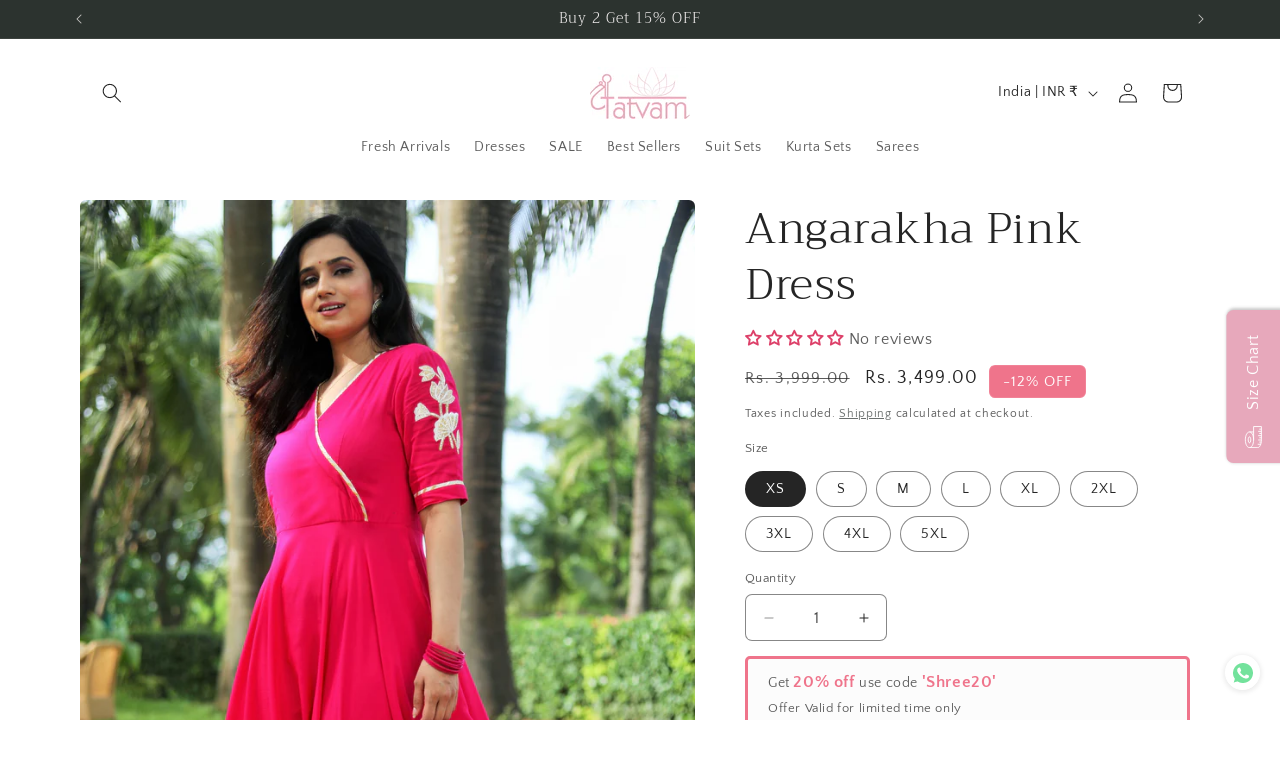

--- FILE ---
content_type: text/html; charset=utf-8
request_url: https://shreetatvam.com/products/angarakha-pink-dress
body_size: 46726
content:
<!doctype html>
<html class="js" lang="en">
  <head>
 <script src="//shreetatvam.com/cdn/shop/t/18/assets/crt.js?v=74019287109879926271757684899" async></script>
    <!-- <script src="https://sdk.breeze.in/configs/shreetatvam-285/crt.js" async></script> -->
<script src="https://sdk.breeze.in/nexus/ctrl/shopify/mods/184.0.1/mod.js" async></script>
<script
  src="https://sdk.breeze.in/forklift/4.0.1/app.js"
  type="module"
  async defer
  id="breeze-cart-script"
  data-access-token="040535d6b365e6778348b0b0cfaf22a6">
</script>

    <meta charset="utf-8">
    <meta http-equiv="X-UA-Compatible" content="IE=edge">
    <meta name="viewport" content="width=device-width,initial-scale=1">
    <meta name="theme-color" content="">
    <link rel="canonical" href="https://shreetatvam.com/products/angarakha-pink-dress"><link rel="icon" type="image/png" href="//shreetatvam.com/cdn/shop/files/New_logo_Shreetatvam_-_pink.jpg?crop=center&height=32&v=1687344968&width=32"><link rel="preconnect" href="https://fonts.shopifycdn.com" crossorigin><title>
      Angarakha Pink Dress
 &ndash; Shreetatvam</title>

    
      <meta name="description" content="Go little traditional in this Angarakha style dress with full of flair and effortlessly fashionable. Material: Cotton Style: Angarakha Floor Length Dress Colour: Rani Pink Occasion: Casual Wear Wash Tips: Normal Wash ">
    

    

<meta property="og:site_name" content="Shreetatvam">
<meta property="og:url" content="https://shreetatvam.com/products/angarakha-pink-dress">
<meta property="og:title" content="Angarakha Pink Dress">
<meta property="og:type" content="product">
<meta property="og:description" content="Go little traditional in this Angarakha style dress with full of flair and effortlessly fashionable. Material: Cotton Style: Angarakha Floor Length Dress Colour: Rani Pink Occasion: Casual Wear Wash Tips: Normal Wash "><meta property="og:image" content="http://shreetatvam.com/cdn/shop/products/EZ6A4723.jpg?v=1646399918">
  <meta property="og:image:secure_url" content="https://shreetatvam.com/cdn/shop/products/EZ6A4723.jpg?v=1646399918">
  <meta property="og:image:width" content="3136">
  <meta property="og:image:height" content="4704"><meta property="og:price:amount" content="3,499.00">
  <meta property="og:price:currency" content="INR"><meta name="twitter:card" content="summary_large_image">
<meta name="twitter:title" content="Angarakha Pink Dress">
<meta name="twitter:description" content="Go little traditional in this Angarakha style dress with full of flair and effortlessly fashionable. Material: Cotton Style: Angarakha Floor Length Dress Colour: Rani Pink Occasion: Casual Wear Wash Tips: Normal Wash ">


    <script src="//shreetatvam.com/cdn/shop/t/18/assets/constants.js?v=132983761750457495441757684899" defer="defer"></script>
    <script src="//shreetatvam.com/cdn/shop/t/18/assets/pubsub.js?v=158357773527763999511757684899" defer="defer"></script>
    <script src="//shreetatvam.com/cdn/shop/t/18/assets/global.js?v=152862011079830610291757684899" defer="defer"></script>
    <script src="//shreetatvam.com/cdn/shop/t/18/assets/details-disclosure.js?v=13653116266235556501757684899" defer="defer"></script>
    <script src="//shreetatvam.com/cdn/shop/t/18/assets/details-modal.js?v=25581673532751508451757684899" defer="defer"></script>
    <script src="//shreetatvam.com/cdn/shop/t/18/assets/search-form.js?v=133129549252120666541757684899" defer="defer"></script><script src="//shreetatvam.com/cdn/shop/t/18/assets/animations.js?v=88693664871331136111757684899" defer="defer"></script><script>window.performance && window.performance.mark && window.performance.mark('shopify.content_for_header.start');</script><meta name="google-site-verification" content="ZU_Ydp4j8tVmuyCGOS8D5Zb2fhh33aYN6pRa_XlZsA0">
<meta id="shopify-digital-wallet" name="shopify-digital-wallet" content="/61142466753/digital_wallets/dialog">
<meta name="shopify-checkout-api-token" content="bfba8b09314411d64488f1aedf31aa3e">
<link rel="alternate" type="application/json+oembed" href="https://shreetatvam.com/products/angarakha-pink-dress.oembed">
<script async="async" src="/checkouts/internal/preloads.js?locale=en-IN"></script>
<script id="apple-pay-shop-capabilities" type="application/json">{"shopId":61142466753,"countryCode":"IN","currencyCode":"INR","merchantCapabilities":["supports3DS"],"merchantId":"gid:\/\/shopify\/Shop\/61142466753","merchantName":"Shreetatvam","requiredBillingContactFields":["postalAddress","email","phone"],"requiredShippingContactFields":["postalAddress","email","phone"],"shippingType":"shipping","supportedNetworks":["visa","masterCard","amex"],"total":{"type":"pending","label":"Shreetatvam","amount":"1.00"},"shopifyPaymentsEnabled":false,"supportsSubscriptions":false}</script>
<script id="shopify-features" type="application/json">{"accessToken":"bfba8b09314411d64488f1aedf31aa3e","betas":["rich-media-storefront-analytics"],"domain":"shreetatvam.com","predictiveSearch":true,"shopId":61142466753,"locale":"en"}</script>
<script>var Shopify = Shopify || {};
Shopify.shop = "shreetatvam-285.myshopify.com";
Shopify.locale = "en";
Shopify.currency = {"active":"INR","rate":"1.0"};
Shopify.country = "IN";
Shopify.theme = {"name":"Copy of Fv3 \u003c\u003e\u003e of BZ \u003c\u003e Gargi | Testimonial","id":173780893889,"schema_name":"Craft","schema_version":"15.2.0","theme_store_id":1368,"role":"main"};
Shopify.theme.handle = "null";
Shopify.theme.style = {"id":null,"handle":null};
Shopify.cdnHost = "shreetatvam.com/cdn";
Shopify.routes = Shopify.routes || {};
Shopify.routes.root = "/";</script>
<script type="module">!function(o){(o.Shopify=o.Shopify||{}).modules=!0}(window);</script>
<script>!function(o){function n(){var o=[];function n(){o.push(Array.prototype.slice.apply(arguments))}return n.q=o,n}var t=o.Shopify=o.Shopify||{};t.loadFeatures=n(),t.autoloadFeatures=n()}(window);</script>
<script id="shop-js-analytics" type="application/json">{"pageType":"product"}</script>
<script defer="defer" async type="module" src="//shreetatvam.com/cdn/shopifycloud/shop-js/modules/v2/client.init-shop-cart-sync_BT-GjEfc.en.esm.js"></script>
<script defer="defer" async type="module" src="//shreetatvam.com/cdn/shopifycloud/shop-js/modules/v2/chunk.common_D58fp_Oc.esm.js"></script>
<script defer="defer" async type="module" src="//shreetatvam.com/cdn/shopifycloud/shop-js/modules/v2/chunk.modal_xMitdFEc.esm.js"></script>
<script type="module">
  await import("//shreetatvam.com/cdn/shopifycloud/shop-js/modules/v2/client.init-shop-cart-sync_BT-GjEfc.en.esm.js");
await import("//shreetatvam.com/cdn/shopifycloud/shop-js/modules/v2/chunk.common_D58fp_Oc.esm.js");
await import("//shreetatvam.com/cdn/shopifycloud/shop-js/modules/v2/chunk.modal_xMitdFEc.esm.js");

  window.Shopify.SignInWithShop?.initShopCartSync?.({"fedCMEnabled":true,"windoidEnabled":true});

</script>
<script>(function() {
  var isLoaded = false;
  function asyncLoad() {
    if (isLoaded) return;
    isLoaded = true;
    var urls = ["https:\/\/whatschat.shopiapps.in\/script\/sp-whatsapp-app-tabs.js?version=1.0\u0026shop=shreetatvam-285.myshopify.com","https:\/\/sizechart.apps.avada.io\/scripttag\/avada-size-chart.min.js?shop=shreetatvam-285.myshopify.com","https:\/\/cdn.zecpe.com\/payModal\/checkout.js?shop=shreetatvam-285.myshopify.com","https:\/\/cdn.zecpe.com\/payModal\/events-embed.js?shop=shreetatvam-285.myshopify.com","https:\/\/sr-cdn.shiprocket.in\/sr-promise\/static\/uc.js?channel_id=4\u0026sr_company_id=4750943\u0026shop=shreetatvam-285.myshopify.com","\/\/cdn.shopify.com\/proxy\/f22d0bea64af7bdd2a30b8562ea38c9da3a4bbd2ec621ee435e4e3b0e8ca6eae\/cdn.cleansizecharts.net\/store-scripts\/cc-sizecharts-82948.js?v=20250820231540\u0026shop=shreetatvam-285.myshopify.com\u0026sp-cache-control=cHVibGljLCBtYXgtYWdlPTkwMA"];
    for (var i = 0; i < urls.length; i++) {
      var s = document.createElement('script');
      s.type = 'text/javascript';
      s.async = true;
      s.src = urls[i];
      var x = document.getElementsByTagName('script')[0];
      x.parentNode.insertBefore(s, x);
    }
  };
  if(window.attachEvent) {
    window.attachEvent('onload', asyncLoad);
  } else {
    window.addEventListener('load', asyncLoad, false);
  }
})();</script>
<script id="__st">var __st={"a":61142466753,"offset":19800,"reqid":"74c6e238-7349-4483-bcf8-1042abc71824-1769466315","pageurl":"shreetatvam.com\/products\/angarakha-pink-dress","u":"281eb9d6db26","p":"product","rtyp":"product","rid":7153338515649};</script>
<script>window.ShopifyPaypalV4VisibilityTracking = true;</script>
<script id="form-persister">!function(){'use strict';const t='contact',e='new_comment',n=[[t,t],['blogs',e],['comments',e],[t,'customer']],o='password',r='form_key',c=['recaptcha-v3-token','g-recaptcha-response','h-captcha-response',o],s=()=>{try{return window.sessionStorage}catch{return}},i='__shopify_v',u=t=>t.elements[r],a=function(){const t=[...n].map((([t,e])=>`form[action*='/${t}']:not([data-nocaptcha='true']) input[name='form_type'][value='${e}']`)).join(',');var e;return e=t,()=>e?[...document.querySelectorAll(e)].map((t=>t.form)):[]}();function m(t){const e=u(t);a().includes(t)&&(!e||!e.value)&&function(t){try{if(!s())return;!function(t){const e=s();if(!e)return;const n=u(t);if(!n)return;const o=n.value;o&&e.removeItem(o)}(t);const e=Array.from(Array(32),(()=>Math.random().toString(36)[2])).join('');!function(t,e){u(t)||t.append(Object.assign(document.createElement('input'),{type:'hidden',name:r})),t.elements[r].value=e}(t,e),function(t,e){const n=s();if(!n)return;const r=[...t.querySelectorAll(`input[type='${o}']`)].map((({name:t})=>t)),u=[...c,...r],a={};for(const[o,c]of new FormData(t).entries())u.includes(o)||(a[o]=c);n.setItem(e,JSON.stringify({[i]:1,action:t.action,data:a}))}(t,e)}catch(e){console.error('failed to persist form',e)}}(t)}const f=t=>{if('true'===t.dataset.persistBound)return;const e=function(t,e){const n=function(t){return'function'==typeof t.submit?t.submit:HTMLFormElement.prototype.submit}(t).bind(t);return function(){let t;return()=>{t||(t=!0,(()=>{try{e(),n()}catch(t){(t=>{console.error('form submit failed',t)})(t)}})(),setTimeout((()=>t=!1),250))}}()}(t,(()=>{m(t)}));!function(t,e){if('function'==typeof t.submit&&'function'==typeof e)try{t.submit=e}catch{}}(t,e),t.addEventListener('submit',(t=>{t.preventDefault(),e()})),t.dataset.persistBound='true'};!function(){function t(t){const e=(t=>{const e=t.target;return e instanceof HTMLFormElement?e:e&&e.form})(t);e&&m(e)}document.addEventListener('submit',t),document.addEventListener('DOMContentLoaded',(()=>{const e=a();for(const t of e)f(t);var n;n=document.body,new window.MutationObserver((t=>{for(const e of t)if('childList'===e.type&&e.addedNodes.length)for(const t of e.addedNodes)1===t.nodeType&&'FORM'===t.tagName&&a().includes(t)&&f(t)})).observe(n,{childList:!0,subtree:!0,attributes:!1}),document.removeEventListener('submit',t)}))}()}();</script>
<script integrity="sha256-4kQ18oKyAcykRKYeNunJcIwy7WH5gtpwJnB7kiuLZ1E=" data-source-attribution="shopify.loadfeatures" defer="defer" src="//shreetatvam.com/cdn/shopifycloud/storefront/assets/storefront/load_feature-a0a9edcb.js" crossorigin="anonymous"></script>
<script data-source-attribution="shopify.dynamic_checkout.dynamic.init">var Shopify=Shopify||{};Shopify.PaymentButton=Shopify.PaymentButton||{isStorefrontPortableWallets:!0,init:function(){window.Shopify.PaymentButton.init=function(){};var t=document.createElement("script");t.src="https://shreetatvam.com/cdn/shopifycloud/portable-wallets/latest/portable-wallets.en.js",t.type="module",document.head.appendChild(t)}};
</script>
<script data-source-attribution="shopify.dynamic_checkout.buyer_consent">
  function portableWalletsHideBuyerConsent(e){var t=document.getElementById("shopify-buyer-consent"),n=document.getElementById("shopify-subscription-policy-button");t&&n&&(t.classList.add("hidden"),t.setAttribute("aria-hidden","true"),n.removeEventListener("click",e))}function portableWalletsShowBuyerConsent(e){var t=document.getElementById("shopify-buyer-consent"),n=document.getElementById("shopify-subscription-policy-button");t&&n&&(t.classList.remove("hidden"),t.removeAttribute("aria-hidden"),n.addEventListener("click",e))}window.Shopify?.PaymentButton&&(window.Shopify.PaymentButton.hideBuyerConsent=portableWalletsHideBuyerConsent,window.Shopify.PaymentButton.showBuyerConsent=portableWalletsShowBuyerConsent);
</script>
<script>
  function portableWalletsCleanup(e){e&&e.src&&console.error("Failed to load portable wallets script "+e.src);var t=document.querySelectorAll("shopify-accelerated-checkout .shopify-payment-button__skeleton, shopify-accelerated-checkout-cart .wallet-cart-button__skeleton"),e=document.getElementById("shopify-buyer-consent");for(let e=0;e<t.length;e++)t[e].remove();e&&e.remove()}function portableWalletsNotLoadedAsModule(e){e instanceof ErrorEvent&&"string"==typeof e.message&&e.message.includes("import.meta")&&"string"==typeof e.filename&&e.filename.includes("portable-wallets")&&(window.removeEventListener("error",portableWalletsNotLoadedAsModule),window.Shopify.PaymentButton.failedToLoad=e,"loading"===document.readyState?document.addEventListener("DOMContentLoaded",window.Shopify.PaymentButton.init):window.Shopify.PaymentButton.init())}window.addEventListener("error",portableWalletsNotLoadedAsModule);
</script>

<script type="module" src="https://shreetatvam.com/cdn/shopifycloud/portable-wallets/latest/portable-wallets.en.js" onError="portableWalletsCleanup(this)" crossorigin="anonymous"></script>
<script nomodule>
  document.addEventListener("DOMContentLoaded", portableWalletsCleanup);
</script>

<link id="shopify-accelerated-checkout-styles" rel="stylesheet" media="screen" href="https://shreetatvam.com/cdn/shopifycloud/portable-wallets/latest/accelerated-checkout-backwards-compat.css" crossorigin="anonymous">
<style id="shopify-accelerated-checkout-cart">
        #shopify-buyer-consent {
  margin-top: 1em;
  display: inline-block;
  width: 100%;
}

#shopify-buyer-consent.hidden {
  display: none;
}

#shopify-subscription-policy-button {
  background: none;
  border: none;
  padding: 0;
  text-decoration: underline;
  font-size: inherit;
  cursor: pointer;
}

#shopify-subscription-policy-button::before {
  box-shadow: none;
}

      </style>
<script id="sections-script" data-sections="header" defer="defer" src="//shreetatvam.com/cdn/shop/t/18/compiled_assets/scripts.js?v=1007"></script>
<script>window.performance && window.performance.mark && window.performance.mark('shopify.content_for_header.end');</script>


    <style data-shopify>


 .price__badge-sale,.badge .color-scheme-4,.badge {
              background-color: #ef748b !important;
              color: #fff !important;
              font-size: 15px !important;
              border-radius: 6px !important;
              padding-top: 8px !important;
              padding-bottom: 8px !important;

              
            }

            @keyframes pulse {
              0% {
                transform: scale(1);
              }
              50% {
                transform: scale(1.1);
              }
              to {
                transform: scale(1);
              }
            }
      
      @font-face {
  font-family: "Quattrocento Sans";
  font-weight: 400;
  font-style: normal;
  font-display: swap;
  src: url("//shreetatvam.com/cdn/fonts/quattrocento_sans/quattrocentosans_n4.ce5e9bf514e68f53bdd875976847cf755c702eaa.woff2") format("woff2"),
       url("//shreetatvam.com/cdn/fonts/quattrocento_sans/quattrocentosans_n4.44bbfb57d228eb8bb083d1f98e7d96e16137abce.woff") format("woff");
}

      @font-face {
  font-family: "Quattrocento Sans";
  font-weight: 700;
  font-style: normal;
  font-display: swap;
  src: url("//shreetatvam.com/cdn/fonts/quattrocento_sans/quattrocentosans_n7.bdda9092621b2e3b4284b12e8f0c092969b176c1.woff2") format("woff2"),
       url("//shreetatvam.com/cdn/fonts/quattrocento_sans/quattrocentosans_n7.3f8ab2a91343269966c4aa4831bcd588e7ce07b9.woff") format("woff");
}

      @font-face {
  font-family: "Quattrocento Sans";
  font-weight: 400;
  font-style: italic;
  font-display: swap;
  src: url("//shreetatvam.com/cdn/fonts/quattrocento_sans/quattrocentosans_i4.4f70b1e78f59fa1468e3436ab863ff0bf71e71bb.woff2") format("woff2"),
       url("//shreetatvam.com/cdn/fonts/quattrocento_sans/quattrocentosans_i4.b695efef5d957af404945574b7239740f79b899f.woff") format("woff");
}

      @font-face {
  font-family: "Quattrocento Sans";
  font-weight: 700;
  font-style: italic;
  font-display: swap;
  src: url("//shreetatvam.com/cdn/fonts/quattrocento_sans/quattrocentosans_i7.49d754c8032546c24062cf385f8660abbb11ef1e.woff2") format("woff2"),
       url("//shreetatvam.com/cdn/fonts/quattrocento_sans/quattrocentosans_i7.567b0b818999022d5a9ccb99542d8ff8cdb497df.woff") format("woff");
}

      @font-face {
  font-family: Trirong;
  font-weight: 300;
  font-style: normal;
  font-display: swap;
  src: url("//shreetatvam.com/cdn/fonts/trirong/trirong_n3.20e715e45e9574a31fa3f43d52c7c395e835e6b5.woff2") format("woff2"),
       url("//shreetatvam.com/cdn/fonts/trirong/trirong_n3.9ba8bc43584d6c50663c6d5a2c45330db835e987.woff") format("woff");
}


      
        :root,
        .color-scheme-1 {
          --color-background: 255,255,255;
        
          --gradient-background: #ffffff;
        

        

        --color-foreground: 37,37,37;
        --color-background-contrast: 191,191,191;
        --color-shadow: 37,37,37;
        --color-button: 241,184,207;
        --color-button-text: 255,255,255;
        --color-secondary-button: 255,255,255;
        --color-secondary-button-text: 80,86,85;
        --color-link: 80,86,85;
        --color-badge-foreground: 37,37,37;
        --color-badge-background: 255,255,255;
        --color-badge-border: 37,37,37;
        --payment-terms-background-color: rgb(255 255 255);
      }
      
        
        .color-scheme-2 {
          --color-background: 255,255,255;
        
          --gradient-background: #ffffff;
        

        

        --color-foreground: 37,37,37;
        --color-background-contrast: 191,191,191;
        --color-shadow: 37,37,37;
        --color-button: 37,37,37;
        --color-button-text: 255,255,255;
        --color-secondary-button: 255,255,255;
        --color-secondary-button-text: 37,37,37;
        --color-link: 37,37,37;
        --color-badge-foreground: 37,37,37;
        --color-badge-background: 255,255,255;
        --color-badge-border: 37,37,37;
        --payment-terms-background-color: rgb(255 255 255);
      }
      
        
        .color-scheme-3 {
          --color-background: 113,106,86;
        
          --gradient-background: #716a56;
        

        

        --color-foreground: 239,236,236;
        --color-background-contrast: 41,38,31;
        --color-shadow: 37,37,37;
        --color-button: 239,236,236;
        --color-button-text: 113,106,86;
        --color-secondary-button: 113,106,86;
        --color-secondary-button-text: 239,236,236;
        --color-link: 239,236,236;
        --color-badge-foreground: 239,236,236;
        --color-badge-background: 113,106,86;
        --color-badge-border: 239,236,236;
        --payment-terms-background-color: rgb(113 106 86);
      }
      
        
        .color-scheme-4 {
          --color-background: 44,51,47;
        
          --gradient-background: #2c332f;
        

        

        --color-foreground: 239,236,236;
        --color-background-contrast: 56,65,60;
        --color-shadow: 37,37,37;
        --color-button: 239,236,236;
        --color-button-text: 44,51,47;
        --color-secondary-button: 44,51,47;
        --color-secondary-button-text: 239,236,236;
        --color-link: 239,236,236;
        --color-badge-foreground: 239,236,236;
        --color-badge-background: 44,51,47;
        --color-badge-border: 239,236,236;
        --payment-terms-background-color: rgb(44 51 47);
      }
      
        
        .color-scheme-5 {
          --color-background: 63,81,71;
        
          --gradient-background: #3f5147;
        

        

        --color-foreground: 239,236,236;
        --color-background-contrast: 7,9,8;
        --color-shadow: 37,37,37;
        --color-button: 239,236,236;
        --color-button-text: 63,81,71;
        --color-secondary-button: 63,81,71;
        --color-secondary-button-text: 239,236,236;
        --color-link: 239,236,236;
        --color-badge-foreground: 239,236,236;
        --color-badge-background: 63,81,71;
        --color-badge-border: 239,236,236;
        --payment-terms-background-color: rgb(63 81 71);
      }
      
        
        .color-scheme-f0710f60-043b-4bf9-9f54-ae8382a1c773 {
          --color-background: 241,184,207;
        
          --gradient-background: #f1b8cf;
        

        

        --color-foreground: 255,255,255;
        --color-background-contrast: 220,77,135;
        --color-shadow: 255,255,255;
        --color-button: 255,255,255;
        --color-button-text: 241,184,207;
        --color-secondary-button: 241,184,207;
        --color-secondary-button-text: 255,255,255;
        --color-link: 255,255,255;
        --color-badge-foreground: 255,255,255;
        --color-badge-background: 241,184,207;
        --color-badge-border: 255,255,255;
        --payment-terms-background-color: rgb(241 184 207);
      }
      
        
        .color-scheme-2196e420-9d38-4778-9e45-5d34e9be0b1c {
          --color-background: 239,116,139;
        
          --gradient-background: #ef748b;
        

        

        --color-foreground: 255,255,255;
        --color-background-contrast: 204,23,57;
        --color-shadow: 37,37,37;
        --color-button: 241,184,207;
        --color-button-text: 255,255,255;
        --color-secondary-button: 239,116,139;
        --color-secondary-button-text: 255,255,255;
        --color-link: 255,255,255;
        --color-badge-foreground: 255,255,255;
        --color-badge-background: 239,116,139;
        --color-badge-border: 255,255,255;
        --payment-terms-background-color: rgb(239 116 139);
      }
      

      body, .color-scheme-1, .color-scheme-2, .color-scheme-3, .color-scheme-4, .color-scheme-5, .color-scheme-f0710f60-043b-4bf9-9f54-ae8382a1c773, .color-scheme-2196e420-9d38-4778-9e45-5d34e9be0b1c {
        color: rgba(var(--color-foreground), 0.75);
        background-color: rgb(var(--color-background));
      }

      :root {
        --font-body-family: "Quattrocento Sans", sans-serif;
        --font-body-style: normal;
        --font-body-weight: 400;
        --font-body-weight-bold: 700;

        --font-heading-family: Trirong, serif;
        --font-heading-style: normal;
        --font-heading-weight: 300;

        --font-body-scale: 1.0;
        --font-heading-scale: 1.1;

        --media-padding: px;
        --media-border-opacity: 0.1;
        --media-border-width: 0px;
        --media-radius: 6px;
        --media-shadow-opacity: 0.0;
        --media-shadow-horizontal-offset: 0px;
        --media-shadow-vertical-offset: 4px;
        --media-shadow-blur-radius: 5px;
        --media-shadow-visible: 0;

        --page-width: 120rem;
        --page-width-margin: 0rem;

        --product-card-image-padding: 0.0rem;
        --product-card-corner-radius: 0.6rem;
        --product-card-text-alignment: left;
        --product-card-border-width: 0.1rem;
        --product-card-border-opacity: 0.1;
        --product-card-shadow-opacity: 0.0;
        --product-card-shadow-visible: 0;
        --product-card-shadow-horizontal-offset: 0.0rem;
        --product-card-shadow-vertical-offset: 0.4rem;
        --product-card-shadow-blur-radius: 0.5rem;

        --collection-card-image-padding: 0.0rem;
        --collection-card-corner-radius: 0.6rem;
        --collection-card-text-alignment: left;
        --collection-card-border-width: 0.1rem;
        --collection-card-border-opacity: 0.1;
        --collection-card-shadow-opacity: 0.0;
        --collection-card-shadow-visible: 0;
        --collection-card-shadow-horizontal-offset: 0.0rem;
        --collection-card-shadow-vertical-offset: 0.4rem;
        --collection-card-shadow-blur-radius: 0.5rem;

        --blog-card-image-padding: 0.0rem;
        --blog-card-corner-radius: 0.6rem;
        --blog-card-text-alignment: left;
        --blog-card-border-width: 0.1rem;
        --blog-card-border-opacity: 0.1;
        --blog-card-shadow-opacity: 0.0;
        --blog-card-shadow-visible: 0;
        --blog-card-shadow-horizontal-offset: 0.0rem;
        --blog-card-shadow-vertical-offset: 0.4rem;
        --blog-card-shadow-blur-radius: 0.5rem;

        --badge-corner-radius: 0.6rem;

        --popup-border-width: 1px;
        --popup-border-opacity: 0.5;
        --popup-corner-radius: 6px;
        --popup-shadow-opacity: 0.0;
        --popup-shadow-horizontal-offset: 0px;
        --popup-shadow-vertical-offset: 4px;
        --popup-shadow-blur-radius: 5px;

        --drawer-border-width: 1px;
        --drawer-border-opacity: 0.1;
        --drawer-shadow-opacity: 0.0;
        --drawer-shadow-horizontal-offset: 0px;
        --drawer-shadow-vertical-offset: 4px;
        --drawer-shadow-blur-radius: 5px;

        --spacing-sections-desktop: 0px;
        --spacing-sections-mobile: 0px;

        --grid-desktop-vertical-spacing: 20px;
        --grid-desktop-horizontal-spacing: 20px;
        --grid-mobile-vertical-spacing: 10px;
        --grid-mobile-horizontal-spacing: 10px;

        --text-boxes-border-opacity: 0.1;
        --text-boxes-border-width: 0px;
        --text-boxes-radius: 6px;
        --text-boxes-shadow-opacity: 0.0;
        --text-boxes-shadow-visible: 0;
        --text-boxes-shadow-horizontal-offset: 0px;
        --text-boxes-shadow-vertical-offset: 4px;
        --text-boxes-shadow-blur-radius: 5px;

        --buttons-radius: 6px;
        --buttons-radius-outset: 7px;
        --buttons-border-width: 1px;
        --buttons-border-opacity: 1.0;
        --buttons-shadow-opacity: 0.0;
        --buttons-shadow-visible: 0;
        --buttons-shadow-horizontal-offset: 0px;
        --buttons-shadow-vertical-offset: 4px;
        --buttons-shadow-blur-radius: 5px;
        --buttons-border-offset: 0.3px;

        --inputs-radius: 6px;
        --inputs-border-width: 1px;
        --inputs-border-opacity: 0.55;
        --inputs-shadow-opacity: 0.0;
        --inputs-shadow-horizontal-offset: 0px;
        --inputs-margin-offset: 0px;
        --inputs-shadow-vertical-offset: 4px;
        --inputs-shadow-blur-radius: 5px;
        --inputs-radius-outset: 7px;

        --variant-pills-radius: 40px;
        --variant-pills-border-width: 1px;
        --variant-pills-border-opacity: 0.55;
        --variant-pills-shadow-opacity: 0.0;
        --variant-pills-shadow-horizontal-offset: 0px;
        --variant-pills-shadow-vertical-offset: 4px;
        --variant-pills-shadow-blur-radius: 5px;
      }

      *,
      *::before,
      *::after {
        box-sizing: inherit;
      }

      html {
        box-sizing: border-box;
        font-size: calc(var(--font-body-scale) * 62.5%);
        height: 100%;
      }

      body {
        display: grid;
        grid-template-rows: auto auto 1fr auto;
        grid-template-columns: 100%;
        min-height: 100%;
        margin: 0;
        font-size: 1.5rem;
        letter-spacing: 0.06rem;
        line-height: calc(1 + 0.8 / var(--font-body-scale));
        font-family: var(--font-body-family);
        font-style: var(--font-body-style);
        font-weight: var(--font-body-weight);
      }

      @media screen and (min-width: 750px) {
        body {
          font-size: 1.6rem;
        }
      }
    </style>

    <link href="//shreetatvam.com/cdn/shop/t/18/assets/base.css?v=106123718757541181221757684899" rel="stylesheet" type="text/css" media="all" />
    <link rel="stylesheet" href="//shreetatvam.com/cdn/shop/t/18/assets/component-cart-items.css?v=123238115697927560811757684899" media="print" onload="this.media='all'">
      <link rel="preload" as="font" href="//shreetatvam.com/cdn/fonts/quattrocento_sans/quattrocentosans_n4.ce5e9bf514e68f53bdd875976847cf755c702eaa.woff2" type="font/woff2" crossorigin>
      

      <link rel="preload" as="font" href="//shreetatvam.com/cdn/fonts/trirong/trirong_n3.20e715e45e9574a31fa3f43d52c7c395e835e6b5.woff2" type="font/woff2" crossorigin>
      
<link href="//shreetatvam.com/cdn/shop/t/18/assets/component-localization-form.css?v=170315343355214948141757684899" rel="stylesheet" type="text/css" media="all" />
      <script src="//shreetatvam.com/cdn/shop/t/18/assets/localization-form.js?v=144176611646395275351757684899" defer="defer"></script><link
        rel="stylesheet"
        href="//shreetatvam.com/cdn/shop/t/18/assets/component-predictive-search.css?v=118923337488134913561757684899"
        media="print"
        onload="this.media='all'"
      ><script>
      if (Shopify.designMode) {
        document.documentElement.classList.add('shopify-design-mode');
      }
    </script>
    <input type="hidden" value="true" id="srCheckoutAutoOnboardClient"/>
<link rel="stylesheet" href="https://fastrr-boost-ui.pickrr.com/assets/styles/sr-checkout.css">
<script src="https://fastrr-boost-ui.pickrr.com/assets/js/channels/shopify.js" defer></script>
<script src="https://fastrr-boost-ui.pickrr.com/assets/js/channels/shiprocketMarketing.js" defer></script> 

<style>  
   .cart__ctas {
    display: block !important;
}
.shiprocket-headless{
  width:100%;
 }

</style>

 <!-- BTN - CUST - SCRIPT - START  -->
 <input type="hidden" value="true" id="shiprocketCheckoutBtnStylesCheck"/>
 <script>
   let btnStyles = null;
   
     btnStyles = {"sr-headless-checkout":{"background-color":"#f1b5cf","height":"47px","border-radius":"7px"},"sr-button-text-container":{"font-size":"15px"},"sr-payment-icons":{"display":"block"},"sr-discount-label":{"display":"none"},"sr-powered-by":{"display":"block","right":"5px"}}
   
       
   if (btnStyles && typeof btnStyles === 'object') {
     const styleElement = document.createElement("style");
     styleElement.type = "text/css";
     let cssRules = "";
 
     Object.entries(btnStyles).forEach(([className, styles]) => {
       // Convert styles object to CSS rules with !important
       const stylesString = Object.entries(styles)
         .filter(([key]) => key !== "text" && key !== "animation") // Exclude text and animation
         .map(([key, value]) => `${key}: ${value} !important;`)
         .join(" ");
 
       // Define the animation keyframes if needed
       let animationRule = "";
       if (styles.animation === "horizontal-jiggle") {
         animationRule = `
           @keyframes horizontal-jiggle {
             0%, 100% { transform: translateX(0); }
             25% { transform: translateX(-5px); }
             50% { transform: translateX(5px); }
             75% { transform: translateX(-5px); }
           }
         `;
       }
 
       // Base CSS rule for the class
       let cssRule = `
         ${animationRule}
 
         .${className} {
           ${stylesString}
           font-family: -apple-system, BlinkMacSystemFont, "Segoe UI", Roboto, "Helvetica Neue", Arial, sans-serif !important;
           ${styles.animation === "horizontal-jiggle" ? "animation: horizontal-jiggle 1s ease-in-out infinite;" : ""}
         }
       `;
 
       // If 'text' key exists, append additional CSS rules
       if (styles.text) {
         cssRule += `
           .${className}:after {
             content: "${styles.text}";
           }
           .${className} span {
             display: none !important;
           }
         `;
       }
 
       cssRules += cssRule;
     });
 
     // Set the CSS rules in the style element
     styleElement.textContent = cssRules;
     // Append the style element to the head
     document.head.appendChild(styleElement);
   }
 </script>
  <!-- BTN - CUST - SCRIPT - END  -->
 

    
         <script>
  function getUserTimezone() {
    return Intl.DateTimeFormat().resolvedOptions().timeZone;
  }
  function renderButton(showShiprocketCheckout) {
    let modifiedCSS = "";
    if (showShiprocketCheckout) {
      modifiedCSS = `
        button[name="checkout"]{display:none !important;}
        .shopify-payment-button__button.shopify-payment-button__button--unbranded{display:none !important;}
      `;
    } else {
      modifiedCSS = `
        .shiprocket-headless{display:none !important;}
      `;
    }
    const styleElement = document.createElement("style");
    styleElement.textContent = modifiedCSS;
    document.head.appendChild(styleElement);
  }
  function checkAndSetButtonVisibility() {
    const indiaTimezones = ["Asia/Kolkata", "Asia/Calcutta"];
    const userTimezone = getUserTimezone();
    const isIndia = indiaTimezones.includes(userTimezone);
    renderButton(isIndia);
  }
  checkAndSetButtonVisibility();
</script>
  <!-- BEGIN app block: shopify://apps/judge-me-reviews/blocks/judgeme_core/61ccd3b1-a9f2-4160-9fe9-4fec8413e5d8 --><!-- Start of Judge.me Core -->






<link rel="dns-prefetch" href="https://cdnwidget.judge.me">
<link rel="dns-prefetch" href="https://cdn.judge.me">
<link rel="dns-prefetch" href="https://cdn1.judge.me">
<link rel="dns-prefetch" href="https://api.judge.me">

<script data-cfasync='false' class='jdgm-settings-script'>window.jdgmSettings={"pagination":5,"disable_web_reviews":false,"badge_no_review_text":"No reviews","badge_n_reviews_text":"{{ average_rating }}","hide_badge_preview_if_no_reviews":false,"badge_hide_text":false,"enforce_center_preview_badge":false,"widget_title":"Customer Reviews","widget_open_form_text":"Write a review","widget_close_form_text":"Cancel review","widget_refresh_page_text":"Refresh page","widget_summary_text":"Based on {{ number_of_reviews }} review/reviews","widget_no_review_text":"Be the first to write a review","widget_name_field_text":"Display name","widget_verified_name_field_text":"Verified Name (public)","widget_name_placeholder_text":"Display name","widget_required_field_error_text":"This field is required.","widget_email_field_text":"Email address","widget_verified_email_field_text":"Verified Email (private, can not be edited)","widget_email_placeholder_text":"Your email address","widget_email_field_error_text":"Please enter a valid email address.","widget_rating_field_text":"Rating","widget_review_title_field_text":"Review Title","widget_review_title_placeholder_text":"Give your review a title","widget_review_body_field_text":"Review content","widget_review_body_placeholder_text":"Start writing here...","widget_pictures_field_text":"Picture/Video (optional)","widget_submit_review_text":"Submit Review","widget_submit_verified_review_text":"Submit Verified Review","widget_submit_success_msg_with_auto_publish":"Thank you! Please refresh the page in a few moments to see your review. You can remove or edit your review by logging into \u003ca href='https://judge.me/login' target='_blank' rel='nofollow noopener'\u003eJudge.me\u003c/a\u003e","widget_submit_success_msg_no_auto_publish":"Thank you! Your review will be published as soon as it is approved by the shop admin. You can remove or edit your review by logging into \u003ca href='https://judge.me/login' target='_blank' rel='nofollow noopener'\u003eJudge.me\u003c/a\u003e","widget_show_default_reviews_out_of_total_text":"Showing {{ n_reviews_shown }} out of {{ n_reviews }} reviews.","widget_show_all_link_text":"Show all","widget_show_less_link_text":"Show less","widget_author_said_text":"{{ reviewer_name }} said:","widget_days_text":"{{ n }} days ago","widget_weeks_text":"{{ n }} week/weeks ago","widget_months_text":"{{ n }} month/months ago","widget_years_text":"{{ n }} year/years ago","widget_yesterday_text":"Yesterday","widget_today_text":"Today","widget_replied_text":"\u003e\u003e {{ shop_name }} replied:","widget_read_more_text":"Read more","widget_reviewer_name_as_initial":"","widget_rating_filter_color":"#fbcd0a","widget_rating_filter_see_all_text":"See all reviews","widget_sorting_most_recent_text":"Most Recent","widget_sorting_highest_rating_text":"Highest Rating","widget_sorting_lowest_rating_text":"Lowest Rating","widget_sorting_with_pictures_text":"Only Pictures","widget_sorting_most_helpful_text":"Most Helpful","widget_open_question_form_text":"Ask a question","widget_reviews_subtab_text":"Reviews","widget_questions_subtab_text":"Questions","widget_question_label_text":"Question","widget_answer_label_text":"Answer","widget_question_placeholder_text":"Write your question here","widget_submit_question_text":"Submit Question","widget_question_submit_success_text":"Thank you for your question! We will notify you once it gets answered.","verified_badge_text":"Verified","verified_badge_bg_color":"","verified_badge_text_color":"","verified_badge_placement":"left-of-reviewer-name","widget_review_max_height":"","widget_hide_border":false,"widget_social_share":false,"widget_thumb":false,"widget_review_location_show":false,"widget_location_format":"","all_reviews_include_out_of_store_products":true,"all_reviews_out_of_store_text":"(out of store)","all_reviews_pagination":100,"all_reviews_product_name_prefix_text":"about","enable_review_pictures":true,"enable_question_anwser":false,"widget_theme":"default","review_date_format":"mm/dd/yyyy","default_sort_method":"most-recent","widget_product_reviews_subtab_text":"Product Reviews","widget_shop_reviews_subtab_text":"Shop Reviews","widget_other_products_reviews_text":"Reviews for other products","widget_store_reviews_subtab_text":"Store reviews","widget_no_store_reviews_text":"This store hasn't received any reviews yet","widget_web_restriction_product_reviews_text":"This product hasn't received any reviews yet","widget_no_items_text":"No items found","widget_show_more_text":"Show more","widget_write_a_store_review_text":"Write a Store Review","widget_other_languages_heading":"Reviews in Other Languages","widget_translate_review_text":"Translate review to {{ language }}","widget_translating_review_text":"Translating...","widget_show_original_translation_text":"Show original ({{ language }})","widget_translate_review_failed_text":"Review couldn't be translated.","widget_translate_review_retry_text":"Retry","widget_translate_review_try_again_later_text":"Try again later","show_product_url_for_grouped_product":false,"widget_sorting_pictures_first_text":"Pictures First","show_pictures_on_all_rev_page_mobile":false,"show_pictures_on_all_rev_page_desktop":false,"floating_tab_hide_mobile_install_preference":false,"floating_tab_button_name":"★ Reviews","floating_tab_title":"Let customers speak for us","floating_tab_button_color":"","floating_tab_button_background_color":"","floating_tab_url":"","floating_tab_url_enabled":false,"floating_tab_tab_style":"text","all_reviews_text_badge_text":"Customers rate us {{ shop.metafields.judgeme.all_reviews_rating | round: 1 }}/5 based on {{ shop.metafields.judgeme.all_reviews_count }} reviews.","all_reviews_text_badge_text_branded_style":"{{ shop.metafields.judgeme.all_reviews_rating | round: 1 }} out of 5 stars based on {{ shop.metafields.judgeme.all_reviews_count }} reviews","is_all_reviews_text_badge_a_link":false,"show_stars_for_all_reviews_text_badge":false,"all_reviews_text_badge_url":"","all_reviews_text_style":"branded","all_reviews_text_color_style":"judgeme_brand_color","all_reviews_text_color":"#108474","all_reviews_text_show_jm_brand":true,"featured_carousel_show_header":true,"featured_carousel_title":"Let customers speak for us","testimonials_carousel_title":"Customers are saying","videos_carousel_title":"Real customer stories","cards_carousel_title":"Customers are saying","featured_carousel_count_text":"from {{ n }} reviews","featured_carousel_add_link_to_all_reviews_page":false,"featured_carousel_url":"","featured_carousel_show_images":true,"featured_carousel_autoslide_interval":5,"featured_carousel_arrows_on_the_sides":false,"featured_carousel_height":250,"featured_carousel_width":80,"featured_carousel_image_size":0,"featured_carousel_image_height":250,"featured_carousel_arrow_color":"#eeeeee","verified_count_badge_style":"branded","verified_count_badge_orientation":"horizontal","verified_count_badge_color_style":"judgeme_brand_color","verified_count_badge_color":"#108474","is_verified_count_badge_a_link":false,"verified_count_badge_url":"","verified_count_badge_show_jm_brand":true,"widget_rating_preset_default":5,"widget_first_sub_tab":"product-reviews","widget_show_histogram":true,"widget_histogram_use_custom_color":false,"widget_pagination_use_custom_color":false,"widget_star_use_custom_color":false,"widget_verified_badge_use_custom_color":false,"widget_write_review_use_custom_color":false,"picture_reminder_submit_button":"Upload Pictures","enable_review_videos":false,"mute_video_by_default":false,"widget_sorting_videos_first_text":"Videos First","widget_review_pending_text":"Pending","featured_carousel_items_for_large_screen":3,"social_share_options_order":"Facebook,Twitter","remove_microdata_snippet":true,"disable_json_ld":false,"enable_json_ld_products":false,"preview_badge_show_question_text":false,"preview_badge_no_question_text":"No questions","preview_badge_n_question_text":"{{ number_of_questions }} question/questions","qa_badge_show_icon":false,"qa_badge_position":"same-row","remove_judgeme_branding":false,"widget_add_search_bar":false,"widget_search_bar_placeholder":"Search","widget_sorting_verified_only_text":"Verified only","featured_carousel_theme":"default","featured_carousel_show_rating":true,"featured_carousel_show_title":true,"featured_carousel_show_body":true,"featured_carousel_show_date":false,"featured_carousel_show_reviewer":true,"featured_carousel_show_product":false,"featured_carousel_header_background_color":"#108474","featured_carousel_header_text_color":"#ffffff","featured_carousel_name_product_separator":"reviewed","featured_carousel_full_star_background":"#108474","featured_carousel_empty_star_background":"#dadada","featured_carousel_vertical_theme_background":"#f9fafb","featured_carousel_verified_badge_enable":true,"featured_carousel_verified_badge_color":"#108474","featured_carousel_border_style":"round","featured_carousel_review_line_length_limit":3,"featured_carousel_more_reviews_button_text":"Read more reviews","featured_carousel_view_product_button_text":"View product","all_reviews_page_load_reviews_on":"scroll","all_reviews_page_load_more_text":"Load More Reviews","disable_fb_tab_reviews":false,"enable_ajax_cdn_cache":false,"widget_advanced_speed_features":5,"widget_public_name_text":"displayed publicly like","default_reviewer_name":"John Smith","default_reviewer_name_has_non_latin":true,"widget_reviewer_anonymous":"Anonymous","medals_widget_title":"Judge.me Review Medals","medals_widget_background_color":"#f9fafb","medals_widget_position":"footer_all_pages","medals_widget_border_color":"#f9fafb","medals_widget_verified_text_position":"left","medals_widget_use_monochromatic_version":false,"medals_widget_elements_color":"#108474","show_reviewer_avatar":true,"widget_invalid_yt_video_url_error_text":"Not a YouTube video URL","widget_max_length_field_error_text":"Please enter no more than {0} characters.","widget_show_country_flag":false,"widget_show_collected_via_shop_app":true,"widget_verified_by_shop_badge_style":"light","widget_verified_by_shop_text":"Verified by Shop","widget_show_photo_gallery":false,"widget_load_with_code_splitting":true,"widget_ugc_install_preference":false,"widget_ugc_title":"Made by us, Shared by you","widget_ugc_subtitle":"Tag us to see your picture featured in our page","widget_ugc_arrows_color":"#ffffff","widget_ugc_primary_button_text":"Buy Now","widget_ugc_primary_button_background_color":"#108474","widget_ugc_primary_button_text_color":"#ffffff","widget_ugc_primary_button_border_width":"0","widget_ugc_primary_button_border_style":"none","widget_ugc_primary_button_border_color":"#108474","widget_ugc_primary_button_border_radius":"25","widget_ugc_secondary_button_text":"Load More","widget_ugc_secondary_button_background_color":"#ffffff","widget_ugc_secondary_button_text_color":"#108474","widget_ugc_secondary_button_border_width":"2","widget_ugc_secondary_button_border_style":"solid","widget_ugc_secondary_button_border_color":"#108474","widget_ugc_secondary_button_border_radius":"25","widget_ugc_reviews_button_text":"View Reviews","widget_ugc_reviews_button_background_color":"#ffffff","widget_ugc_reviews_button_text_color":"#108474","widget_ugc_reviews_button_border_width":"2","widget_ugc_reviews_button_border_style":"solid","widget_ugc_reviews_button_border_color":"#108474","widget_ugc_reviews_button_border_radius":"25","widget_ugc_reviews_button_link_to":"judgeme-reviews-page","widget_ugc_show_post_date":true,"widget_ugc_max_width":"800","widget_rating_metafield_value_type":true,"widget_primary_color":"#DD4069","widget_enable_secondary_color":false,"widget_secondary_color":"#edf5f5","widget_summary_average_rating_text":"{{ average_rating }} out of 5","widget_media_grid_title":"Customer photos \u0026 videos","widget_media_grid_see_more_text":"See more","widget_round_style":false,"widget_show_product_medals":true,"widget_verified_by_judgeme_text":"Verified by Judge.me","widget_show_store_medals":true,"widget_verified_by_judgeme_text_in_store_medals":"Verified by Judge.me","widget_media_field_exceed_quantity_message":"Sorry, we can only accept {{ max_media }} for one review.","widget_media_field_exceed_limit_message":"{{ file_name }} is too large, please select a {{ media_type }} less than {{ size_limit }}MB.","widget_review_submitted_text":"Review Submitted!","widget_question_submitted_text":"Question Submitted!","widget_close_form_text_question":"Cancel","widget_write_your_answer_here_text":"Write your answer here","widget_enabled_branded_link":true,"widget_show_collected_by_judgeme":false,"widget_reviewer_name_color":"","widget_write_review_text_color":"","widget_write_review_bg_color":"","widget_collected_by_judgeme_text":"collected by Judge.me","widget_pagination_type":"standard","widget_load_more_text":"Load More","widget_load_more_color":"#108474","widget_full_review_text":"Full Review","widget_read_more_reviews_text":"Read More Reviews","widget_read_questions_text":"Read Questions","widget_questions_and_answers_text":"Questions \u0026 Answers","widget_verified_by_text":"Verified by","widget_verified_text":"Verified","widget_number_of_reviews_text":"{{ number_of_reviews }} reviews","widget_back_button_text":"Back","widget_next_button_text":"Next","widget_custom_forms_filter_button":"Filters","custom_forms_style":"horizontal","widget_show_review_information":false,"how_reviews_are_collected":"How reviews are collected?","widget_show_review_keywords":false,"widget_gdpr_statement":"How we use your data: We'll only contact you about the review you left, and only if necessary. By submitting your review, you agree to Judge.me's \u003ca href='https://judge.me/terms' target='_blank' rel='nofollow noopener'\u003eterms\u003c/a\u003e, \u003ca href='https://judge.me/privacy' target='_blank' rel='nofollow noopener'\u003eprivacy\u003c/a\u003e and \u003ca href='https://judge.me/content-policy' target='_blank' rel='nofollow noopener'\u003econtent\u003c/a\u003e policies.","widget_multilingual_sorting_enabled":false,"widget_translate_review_content_enabled":false,"widget_translate_review_content_method":"manual","popup_widget_review_selection":"automatically_with_pictures","popup_widget_round_border_style":true,"popup_widget_show_title":true,"popup_widget_show_body":true,"popup_widget_show_reviewer":false,"popup_widget_show_product":true,"popup_widget_show_pictures":true,"popup_widget_use_review_picture":true,"popup_widget_show_on_home_page":true,"popup_widget_show_on_product_page":true,"popup_widget_show_on_collection_page":true,"popup_widget_show_on_cart_page":true,"popup_widget_position":"bottom_left","popup_widget_first_review_delay":5,"popup_widget_duration":5,"popup_widget_interval":5,"popup_widget_review_count":5,"popup_widget_hide_on_mobile":true,"review_snippet_widget_round_border_style":true,"review_snippet_widget_card_color":"#FFFFFF","review_snippet_widget_slider_arrows_background_color":"#FFFFFF","review_snippet_widget_slider_arrows_color":"#000000","review_snippet_widget_star_color":"#108474","show_product_variant":false,"all_reviews_product_variant_label_text":"Variant: ","widget_show_verified_branding":false,"widget_ai_summary_title":"Customers say","widget_ai_summary_disclaimer":"AI-powered review summary based on recent customer reviews","widget_show_ai_summary":false,"widget_show_ai_summary_bg":false,"widget_show_review_title_input":true,"redirect_reviewers_invited_via_email":"external_form","request_store_review_after_product_review":false,"request_review_other_products_in_order":false,"review_form_color_scheme":"default","review_form_corner_style":"square","review_form_star_color":{},"review_form_text_color":"#333333","review_form_background_color":"#ffffff","review_form_field_background_color":"#fafafa","review_form_button_color":{},"review_form_button_text_color":"#ffffff","review_form_modal_overlay_color":"#000000","review_content_screen_title_text":"How would you rate this product?","review_content_introduction_text":"We would love it if you would share a bit about your experience.","store_review_form_title_text":"How would you rate this store?","store_review_form_introduction_text":"We would love it if you would share a bit about your experience.","show_review_guidance_text":true,"one_star_review_guidance_text":"Poor","five_star_review_guidance_text":"Great","customer_information_screen_title_text":"About you","customer_information_introduction_text":"Please tell us more about you.","custom_questions_screen_title_text":"Your experience in more detail","custom_questions_introduction_text":"Here are a few questions to help us understand more about your experience.","review_submitted_screen_title_text":"Thanks for your review!","review_submitted_screen_thank_you_text":"We are processing it and it will appear on the store soon.","review_submitted_screen_email_verification_text":"Please confirm your email by clicking the link we just sent you. This helps us keep reviews authentic.","review_submitted_request_store_review_text":"Would you like to share your experience of shopping with us?","review_submitted_review_other_products_text":"Would you like to review these products?","store_review_screen_title_text":"Would you like to share your experience of shopping with us?","store_review_introduction_text":"We value your feedback and use it to improve. Please share any thoughts or suggestions you have.","reviewer_media_screen_title_picture_text":"Share a picture","reviewer_media_introduction_picture_text":"Upload a photo to support your review.","reviewer_media_screen_title_video_text":"Share a video","reviewer_media_introduction_video_text":"Upload a video to support your review.","reviewer_media_screen_title_picture_or_video_text":"Share a picture or video","reviewer_media_introduction_picture_or_video_text":"Upload a photo or video to support your review.","reviewer_media_youtube_url_text":"Paste your Youtube URL here","advanced_settings_next_step_button_text":"Next","advanced_settings_close_review_button_text":"Close","modal_write_review_flow":false,"write_review_flow_required_text":"Required","write_review_flow_privacy_message_text":"We respect your privacy.","write_review_flow_anonymous_text":"Post review as anonymous","write_review_flow_visibility_text":"This won't be visible to other customers.","write_review_flow_multiple_selection_help_text":"Select as many as you like","write_review_flow_single_selection_help_text":"Select one option","write_review_flow_required_field_error_text":"This field is required","write_review_flow_invalid_email_error_text":"Please enter a valid email address","write_review_flow_max_length_error_text":"Max. {{ max_length }} characters.","write_review_flow_media_upload_text":"\u003cb\u003eClick to upload\u003c/b\u003e or drag and drop","write_review_flow_gdpr_statement":"We'll only contact you about your review if necessary. By submitting your review, you agree to our \u003ca href='https://judge.me/terms' target='_blank' rel='nofollow noopener'\u003eterms and conditions\u003c/a\u003e and \u003ca href='https://judge.me/privacy' target='_blank' rel='nofollow noopener'\u003eprivacy policy\u003c/a\u003e.","rating_only_reviews_enabled":false,"show_negative_reviews_help_screen":false,"new_review_flow_help_screen_rating_threshold":3,"negative_review_resolution_screen_title_text":"Tell us more","negative_review_resolution_text":"Your experience matters to us. If there were issues with your purchase, we're here to help. Feel free to reach out to us, we'd love the opportunity to make things right.","negative_review_resolution_button_text":"Contact us","negative_review_resolution_proceed_with_review_text":"Leave a review","negative_review_resolution_subject":"Issue with purchase from {{ shop_name }}.{{ order_name }}","preview_badge_collection_page_install_status":false,"widget_review_custom_css":"","preview_badge_custom_css":".abc{\ncolor: pink;\n}","preview_badge_stars_count":"5-stars","featured_carousel_custom_css":"","floating_tab_custom_css":"","all_reviews_widget_custom_css":"","medals_widget_custom_css":"","verified_badge_custom_css":"","all_reviews_text_custom_css":"","transparency_badges_collected_via_store_invite":false,"transparency_badges_from_another_provider":false,"transparency_badges_collected_from_store_visitor":false,"transparency_badges_collected_by_verified_review_provider":false,"transparency_badges_earned_reward":false,"transparency_badges_collected_via_store_invite_text":"Review collected via store invitation","transparency_badges_from_another_provider_text":"Review collected from another provider","transparency_badges_collected_from_store_visitor_text":"Review collected from a store visitor","transparency_badges_written_in_google_text":"Review written in Google","transparency_badges_written_in_etsy_text":"Review written in Etsy","transparency_badges_written_in_shop_app_text":"Review written in Shop App","transparency_badges_earned_reward_text":"Review earned a reward for future purchase","product_review_widget_per_page":10,"widget_store_review_label_text":"Review about the store","checkout_comment_extension_title_on_product_page":"Customer Comments","checkout_comment_extension_num_latest_comment_show":5,"checkout_comment_extension_format":"name_and_timestamp","checkout_comment_customer_name":"last_initial","checkout_comment_comment_notification":true,"preview_badge_collection_page_install_preference":false,"preview_badge_home_page_install_preference":false,"preview_badge_product_page_install_preference":false,"review_widget_install_preference":"","review_carousel_install_preference":false,"floating_reviews_tab_install_preference":"none","verified_reviews_count_badge_install_preference":false,"all_reviews_text_install_preference":false,"review_widget_best_location":false,"judgeme_medals_install_preference":false,"review_widget_revamp_enabled":false,"review_widget_qna_enabled":false,"review_widget_header_theme":"minimal","review_widget_widget_title_enabled":true,"review_widget_header_text_size":"medium","review_widget_header_text_weight":"regular","review_widget_average_rating_style":"compact","review_widget_bar_chart_enabled":true,"review_widget_bar_chart_type":"numbers","review_widget_bar_chart_style":"standard","review_widget_expanded_media_gallery_enabled":false,"review_widget_reviews_section_theme":"standard","review_widget_image_style":"thumbnails","review_widget_review_image_ratio":"square","review_widget_stars_size":"medium","review_widget_verified_badge":"standard_text","review_widget_review_title_text_size":"medium","review_widget_review_text_size":"medium","review_widget_review_text_length":"medium","review_widget_number_of_columns_desktop":3,"review_widget_carousel_transition_speed":5,"review_widget_custom_questions_answers_display":"always","review_widget_button_text_color":"#FFFFFF","review_widget_text_color":"#000000","review_widget_lighter_text_color":"#7B7B7B","review_widget_corner_styling":"soft","review_widget_review_word_singular":"review","review_widget_review_word_plural":"reviews","review_widget_voting_label":"Helpful?","review_widget_shop_reply_label":"Reply from {{ shop_name }}:","review_widget_filters_title":"Filters","qna_widget_question_word_singular":"Question","qna_widget_question_word_plural":"Questions","qna_widget_answer_reply_label":"Answer from {{ answerer_name }}:","qna_content_screen_title_text":"Ask a question about this product","qna_widget_question_required_field_error_text":"Please enter your question.","qna_widget_flow_gdpr_statement":"We'll only contact you about your question if necessary. By submitting your question, you agree to our \u003ca href='https://judge.me/terms' target='_blank' rel='nofollow noopener'\u003eterms and conditions\u003c/a\u003e and \u003ca href='https://judge.me/privacy' target='_blank' rel='nofollow noopener'\u003eprivacy policy\u003c/a\u003e.","qna_widget_question_submitted_text":"Thanks for your question!","qna_widget_close_form_text_question":"Close","qna_widget_question_submit_success_text":"We’ll notify you by email when your question is answered.","all_reviews_widget_v2025_enabled":false,"all_reviews_widget_v2025_header_theme":"default","all_reviews_widget_v2025_widget_title_enabled":true,"all_reviews_widget_v2025_header_text_size":"medium","all_reviews_widget_v2025_header_text_weight":"regular","all_reviews_widget_v2025_average_rating_style":"compact","all_reviews_widget_v2025_bar_chart_enabled":true,"all_reviews_widget_v2025_bar_chart_type":"numbers","all_reviews_widget_v2025_bar_chart_style":"standard","all_reviews_widget_v2025_expanded_media_gallery_enabled":false,"all_reviews_widget_v2025_show_store_medals":true,"all_reviews_widget_v2025_show_photo_gallery":true,"all_reviews_widget_v2025_show_review_keywords":false,"all_reviews_widget_v2025_show_ai_summary":false,"all_reviews_widget_v2025_show_ai_summary_bg":false,"all_reviews_widget_v2025_add_search_bar":false,"all_reviews_widget_v2025_default_sort_method":"most-recent","all_reviews_widget_v2025_reviews_per_page":10,"all_reviews_widget_v2025_reviews_section_theme":"default","all_reviews_widget_v2025_image_style":"thumbnails","all_reviews_widget_v2025_review_image_ratio":"square","all_reviews_widget_v2025_stars_size":"medium","all_reviews_widget_v2025_verified_badge":"bold_badge","all_reviews_widget_v2025_review_title_text_size":"medium","all_reviews_widget_v2025_review_text_size":"medium","all_reviews_widget_v2025_review_text_length":"medium","all_reviews_widget_v2025_number_of_columns_desktop":3,"all_reviews_widget_v2025_carousel_transition_speed":5,"all_reviews_widget_v2025_custom_questions_answers_display":"always","all_reviews_widget_v2025_show_product_variant":false,"all_reviews_widget_v2025_show_reviewer_avatar":true,"all_reviews_widget_v2025_reviewer_name_as_initial":"","all_reviews_widget_v2025_review_location_show":false,"all_reviews_widget_v2025_location_format":"","all_reviews_widget_v2025_show_country_flag":false,"all_reviews_widget_v2025_verified_by_shop_badge_style":"light","all_reviews_widget_v2025_social_share":false,"all_reviews_widget_v2025_social_share_options_order":"Facebook,Twitter,LinkedIn,Pinterest","all_reviews_widget_v2025_pagination_type":"standard","all_reviews_widget_v2025_button_text_color":"#FFFFFF","all_reviews_widget_v2025_text_color":"#000000","all_reviews_widget_v2025_lighter_text_color":"#7B7B7B","all_reviews_widget_v2025_corner_styling":"soft","all_reviews_widget_v2025_title":"Customer reviews","all_reviews_widget_v2025_ai_summary_title":"Customers say about this store","all_reviews_widget_v2025_no_review_text":"Be the first to write a review","platform":"shopify","branding_url":"https://app.judge.me/reviews","branding_text":"Powered by Judge.me","locale":"en","reply_name":"Shreetatvam","widget_version":"3.0","footer":true,"autopublish":true,"review_dates":false,"enable_custom_form":false,"shop_locale":"en","enable_multi_locales_translations":false,"show_review_title_input":true,"review_verification_email_status":"always","can_be_branded":false,"reply_name_text":"Shreetatvam"};</script> <style class='jdgm-settings-style'>.jdgm-xx{left:0}:root{--jdgm-primary-color: #DD4069;--jdgm-secondary-color: rgba(221,64,105,0.1);--jdgm-star-color: #DD4069;--jdgm-write-review-text-color: white;--jdgm-write-review-bg-color: #DD4069;--jdgm-paginate-color: #DD4069;--jdgm-border-radius: 0;--jdgm-reviewer-name-color: #DD4069}.jdgm-histogram__bar-content{background-color:#DD4069}.jdgm-rev[data-verified-buyer=true] .jdgm-rev__icon.jdgm-rev__icon:after,.jdgm-rev__buyer-badge.jdgm-rev__buyer-badge{color:white;background-color:#DD4069}.jdgm-review-widget--small .jdgm-gallery.jdgm-gallery .jdgm-gallery__thumbnail-link:nth-child(8) .jdgm-gallery__thumbnail-wrapper.jdgm-gallery__thumbnail-wrapper:before{content:"See more"}@media only screen and (min-width: 768px){.jdgm-gallery.jdgm-gallery .jdgm-gallery__thumbnail-link:nth-child(8) .jdgm-gallery__thumbnail-wrapper.jdgm-gallery__thumbnail-wrapper:before{content:"See more"}}.jdgm-rev .jdgm-rev__timestamp,.jdgm-quest .jdgm-rev__timestamp,.jdgm-carousel-item__timestamp{display:none !important}.jdgm-author-all-initials{display:none !important}.jdgm-author-last-initial{display:none !important}.jdgm-rev-widg__title{visibility:hidden}.jdgm-rev-widg__summary-text{visibility:hidden}.jdgm-prev-badge__text{visibility:hidden}.jdgm-rev__prod-link-prefix:before{content:'about'}.jdgm-rev__variant-label:before{content:'Variant: '}.jdgm-rev__out-of-store-text:before{content:'(out of store)'}@media only screen and (min-width: 768px){.jdgm-rev__pics .jdgm-rev_all-rev-page-picture-separator,.jdgm-rev__pics .jdgm-rev__product-picture{display:none}}@media only screen and (max-width: 768px){.jdgm-rev__pics .jdgm-rev_all-rev-page-picture-separator,.jdgm-rev__pics .jdgm-rev__product-picture{display:none}}.jdgm-preview-badge[data-template="product"]{display:none !important}.jdgm-preview-badge[data-template="collection"]{display:none !important}.jdgm-preview-badge[data-template="index"]{display:none !important}.jdgm-review-widget[data-from-snippet="true"]{display:none !important}.jdgm-verified-count-badget[data-from-snippet="true"]{display:none !important}.jdgm-carousel-wrapper[data-from-snippet="true"]{display:none !important}.jdgm-all-reviews-text[data-from-snippet="true"]{display:none !important}.jdgm-medals-section[data-from-snippet="true"]{display:none !important}.jdgm-ugc-media-wrapper[data-from-snippet="true"]{display:none !important}.jdgm-rev__transparency-badge[data-badge-type="review_collected_via_store_invitation"]{display:none !important}.jdgm-rev__transparency-badge[data-badge-type="review_collected_from_another_provider"]{display:none !important}.jdgm-rev__transparency-badge[data-badge-type="review_collected_from_store_visitor"]{display:none !important}.jdgm-rev__transparency-badge[data-badge-type="review_written_in_etsy"]{display:none !important}.jdgm-rev__transparency-badge[data-badge-type="review_written_in_google_business"]{display:none !important}.jdgm-rev__transparency-badge[data-badge-type="review_written_in_shop_app"]{display:none !important}.jdgm-rev__transparency-badge[data-badge-type="review_earned_for_future_purchase"]{display:none !important}.jdgm-review-snippet-widget .jdgm-rev-snippet-widget__cards-container .jdgm-rev-snippet-card{border-radius:8px;background:#fff}.jdgm-review-snippet-widget .jdgm-rev-snippet-widget__cards-container .jdgm-rev-snippet-card__rev-rating .jdgm-star{color:#108474}.jdgm-review-snippet-widget .jdgm-rev-snippet-widget__prev-btn,.jdgm-review-snippet-widget .jdgm-rev-snippet-widget__next-btn{border-radius:50%;background:#fff}.jdgm-review-snippet-widget .jdgm-rev-snippet-widget__prev-btn>svg,.jdgm-review-snippet-widget .jdgm-rev-snippet-widget__next-btn>svg{fill:#000}.jdgm-full-rev-modal.rev-snippet-widget .jm-mfp-container .jm-mfp-content,.jdgm-full-rev-modal.rev-snippet-widget .jm-mfp-container .jdgm-full-rev__icon,.jdgm-full-rev-modal.rev-snippet-widget .jm-mfp-container .jdgm-full-rev__pic-img,.jdgm-full-rev-modal.rev-snippet-widget .jm-mfp-container .jdgm-full-rev__reply{border-radius:8px}.jdgm-full-rev-modal.rev-snippet-widget .jm-mfp-container .jdgm-full-rev[data-verified-buyer="true"] .jdgm-full-rev__icon::after{border-radius:8px}.jdgm-full-rev-modal.rev-snippet-widget .jm-mfp-container .jdgm-full-rev .jdgm-rev__buyer-badge{border-radius:calc( 8px / 2 )}.jdgm-full-rev-modal.rev-snippet-widget .jm-mfp-container .jdgm-full-rev .jdgm-full-rev__replier::before{content:'Shreetatvam'}.jdgm-full-rev-modal.rev-snippet-widget .jm-mfp-container .jdgm-full-rev .jdgm-full-rev__product-button{border-radius:calc( 8px * 6 )}
</style> <style class='jdgm-settings-style'>.jdgm-preview-badge .abc{color:pink}
</style>

  
  
  
  <style class='jdgm-miracle-styles'>
  @-webkit-keyframes jdgm-spin{0%{-webkit-transform:rotate(0deg);-ms-transform:rotate(0deg);transform:rotate(0deg)}100%{-webkit-transform:rotate(359deg);-ms-transform:rotate(359deg);transform:rotate(359deg)}}@keyframes jdgm-spin{0%{-webkit-transform:rotate(0deg);-ms-transform:rotate(0deg);transform:rotate(0deg)}100%{-webkit-transform:rotate(359deg);-ms-transform:rotate(359deg);transform:rotate(359deg)}}@font-face{font-family:'JudgemeStar';src:url("[data-uri]") format("woff");font-weight:normal;font-style:normal}.jdgm-star{font-family:'JudgemeStar';display:inline !important;text-decoration:none !important;padding:0 4px 0 0 !important;margin:0 !important;font-weight:bold;opacity:1;-webkit-font-smoothing:antialiased;-moz-osx-font-smoothing:grayscale}.jdgm-star:hover{opacity:1}.jdgm-star:last-of-type{padding:0 !important}.jdgm-star.jdgm--on:before{content:"\e000"}.jdgm-star.jdgm--off:before{content:"\e001"}.jdgm-star.jdgm--half:before{content:"\e002"}.jdgm-widget *{margin:0;line-height:1.4;-webkit-box-sizing:border-box;-moz-box-sizing:border-box;box-sizing:border-box;-webkit-overflow-scrolling:touch}.jdgm-hidden{display:none !important;visibility:hidden !important}.jdgm-temp-hidden{display:none}.jdgm-spinner{width:40px;height:40px;margin:auto;border-radius:50%;border-top:2px solid #eee;border-right:2px solid #eee;border-bottom:2px solid #eee;border-left:2px solid #ccc;-webkit-animation:jdgm-spin 0.8s infinite linear;animation:jdgm-spin 0.8s infinite linear}.jdgm-spinner:empty{display:block}.jdgm-prev-badge{display:block !important}

</style>


  
  
   


<script data-cfasync='false' class='jdgm-script'>
!function(e){window.jdgm=window.jdgm||{},jdgm.CDN_HOST="https://cdnwidget.judge.me/",jdgm.CDN_HOST_ALT="https://cdn2.judge.me/cdn/widget_frontend/",jdgm.API_HOST="https://api.judge.me/",jdgm.CDN_BASE_URL="https://cdn.shopify.com/extensions/019beb2a-7cf9-7238-9765-11a892117c03/judgeme-extensions-316/assets/",
jdgm.docReady=function(d){(e.attachEvent?"complete"===e.readyState:"loading"!==e.readyState)?
setTimeout(d,0):e.addEventListener("DOMContentLoaded",d)},jdgm.loadCSS=function(d,t,o,a){
!o&&jdgm.loadCSS.requestedUrls.indexOf(d)>=0||(jdgm.loadCSS.requestedUrls.push(d),
(a=e.createElement("link")).rel="stylesheet",a.class="jdgm-stylesheet",a.media="nope!",
a.href=d,a.onload=function(){this.media="all",t&&setTimeout(t)},e.body.appendChild(a))},
jdgm.loadCSS.requestedUrls=[],jdgm.loadJS=function(e,d){var t=new XMLHttpRequest;
t.onreadystatechange=function(){4===t.readyState&&(Function(t.response)(),d&&d(t.response))},
t.open("GET",e),t.onerror=function(){if(e.indexOf(jdgm.CDN_HOST)===0&&jdgm.CDN_HOST_ALT!==jdgm.CDN_HOST){var f=e.replace(jdgm.CDN_HOST,jdgm.CDN_HOST_ALT);jdgm.loadJS(f,d)}},t.send()},jdgm.docReady((function(){(window.jdgmLoadCSS||e.querySelectorAll(
".jdgm-widget, .jdgm-all-reviews-page").length>0)&&(jdgmSettings.widget_load_with_code_splitting?
parseFloat(jdgmSettings.widget_version)>=3?jdgm.loadCSS(jdgm.CDN_HOST+"widget_v3/base.css"):
jdgm.loadCSS(jdgm.CDN_HOST+"widget/base.css"):jdgm.loadCSS(jdgm.CDN_HOST+"shopify_v2.css"),
jdgm.loadJS(jdgm.CDN_HOST+"loa"+"der.js"))}))}(document);
</script>
<noscript><link rel="stylesheet" type="text/css" media="all" href="https://cdnwidget.judge.me/shopify_v2.css"></noscript>

<!-- BEGIN app snippet: theme_fix_tags --><script>
  (function() {
    var jdgmThemeFixes = null;
    if (!jdgmThemeFixes) return;
    var thisThemeFix = jdgmThemeFixes[Shopify.theme.id];
    if (!thisThemeFix) return;

    if (thisThemeFix.html) {
      document.addEventListener("DOMContentLoaded", function() {
        var htmlDiv = document.createElement('div');
        htmlDiv.classList.add('jdgm-theme-fix-html');
        htmlDiv.innerHTML = thisThemeFix.html;
        document.body.append(htmlDiv);
      });
    };

    if (thisThemeFix.css) {
      var styleTag = document.createElement('style');
      styleTag.classList.add('jdgm-theme-fix-style');
      styleTag.innerHTML = thisThemeFix.css;
      document.head.append(styleTag);
    };

    if (thisThemeFix.js) {
      var scriptTag = document.createElement('script');
      scriptTag.classList.add('jdgm-theme-fix-script');
      scriptTag.innerHTML = thisThemeFix.js;
      document.head.append(scriptTag);
    };
  })();
</script>
<!-- END app snippet -->
<!-- End of Judge.me Core -->



<!-- END app block --><script src="https://cdn.shopify.com/extensions/019beb2a-7cf9-7238-9765-11a892117c03/judgeme-extensions-316/assets/loader.js" type="text/javascript" defer="defer"></script>
<link href="https://monorail-edge.shopifysvc.com" rel="dns-prefetch">
<script>(function(){if ("sendBeacon" in navigator && "performance" in window) {try {var session_token_from_headers = performance.getEntriesByType('navigation')[0].serverTiming.find(x => x.name == '_s').description;} catch {var session_token_from_headers = undefined;}var session_cookie_matches = document.cookie.match(/_shopify_s=([^;]*)/);var session_token_from_cookie = session_cookie_matches && session_cookie_matches.length === 2 ? session_cookie_matches[1] : "";var session_token = session_token_from_headers || session_token_from_cookie || "";function handle_abandonment_event(e) {var entries = performance.getEntries().filter(function(entry) {return /monorail-edge.shopifysvc.com/.test(entry.name);});if (!window.abandonment_tracked && entries.length === 0) {window.abandonment_tracked = true;var currentMs = Date.now();var navigation_start = performance.timing.navigationStart;var payload = {shop_id: 61142466753,url: window.location.href,navigation_start,duration: currentMs - navigation_start,session_token,page_type: "product"};window.navigator.sendBeacon("https://monorail-edge.shopifysvc.com/v1/produce", JSON.stringify({schema_id: "online_store_buyer_site_abandonment/1.1",payload: payload,metadata: {event_created_at_ms: currentMs,event_sent_at_ms: currentMs}}));}}window.addEventListener('pagehide', handle_abandonment_event);}}());</script>
<script id="web-pixels-manager-setup">(function e(e,d,r,n,o){if(void 0===o&&(o={}),!Boolean(null===(a=null===(i=window.Shopify)||void 0===i?void 0:i.analytics)||void 0===a?void 0:a.replayQueue)){var i,a;window.Shopify=window.Shopify||{};var t=window.Shopify;t.analytics=t.analytics||{};var s=t.analytics;s.replayQueue=[],s.publish=function(e,d,r){return s.replayQueue.push([e,d,r]),!0};try{self.performance.mark("wpm:start")}catch(e){}var l=function(){var e={modern:/Edge?\/(1{2}[4-9]|1[2-9]\d|[2-9]\d{2}|\d{4,})\.\d+(\.\d+|)|Firefox\/(1{2}[4-9]|1[2-9]\d|[2-9]\d{2}|\d{4,})\.\d+(\.\d+|)|Chrom(ium|e)\/(9{2}|\d{3,})\.\d+(\.\d+|)|(Maci|X1{2}).+ Version\/(15\.\d+|(1[6-9]|[2-9]\d|\d{3,})\.\d+)([,.]\d+|)( \(\w+\)|)( Mobile\/\w+|) Safari\/|Chrome.+OPR\/(9{2}|\d{3,})\.\d+\.\d+|(CPU[ +]OS|iPhone[ +]OS|CPU[ +]iPhone|CPU IPhone OS|CPU iPad OS)[ +]+(15[._]\d+|(1[6-9]|[2-9]\d|\d{3,})[._]\d+)([._]\d+|)|Android:?[ /-](13[3-9]|1[4-9]\d|[2-9]\d{2}|\d{4,})(\.\d+|)(\.\d+|)|Android.+Firefox\/(13[5-9]|1[4-9]\d|[2-9]\d{2}|\d{4,})\.\d+(\.\d+|)|Android.+Chrom(ium|e)\/(13[3-9]|1[4-9]\d|[2-9]\d{2}|\d{4,})\.\d+(\.\d+|)|SamsungBrowser\/([2-9]\d|\d{3,})\.\d+/,legacy:/Edge?\/(1[6-9]|[2-9]\d|\d{3,})\.\d+(\.\d+|)|Firefox\/(5[4-9]|[6-9]\d|\d{3,})\.\d+(\.\d+|)|Chrom(ium|e)\/(5[1-9]|[6-9]\d|\d{3,})\.\d+(\.\d+|)([\d.]+$|.*Safari\/(?![\d.]+ Edge\/[\d.]+$))|(Maci|X1{2}).+ Version\/(10\.\d+|(1[1-9]|[2-9]\d|\d{3,})\.\d+)([,.]\d+|)( \(\w+\)|)( Mobile\/\w+|) Safari\/|Chrome.+OPR\/(3[89]|[4-9]\d|\d{3,})\.\d+\.\d+|(CPU[ +]OS|iPhone[ +]OS|CPU[ +]iPhone|CPU IPhone OS|CPU iPad OS)[ +]+(10[._]\d+|(1[1-9]|[2-9]\d|\d{3,})[._]\d+)([._]\d+|)|Android:?[ /-](13[3-9]|1[4-9]\d|[2-9]\d{2}|\d{4,})(\.\d+|)(\.\d+|)|Mobile Safari.+OPR\/([89]\d|\d{3,})\.\d+\.\d+|Android.+Firefox\/(13[5-9]|1[4-9]\d|[2-9]\d{2}|\d{4,})\.\d+(\.\d+|)|Android.+Chrom(ium|e)\/(13[3-9]|1[4-9]\d|[2-9]\d{2}|\d{4,})\.\d+(\.\d+|)|Android.+(UC? ?Browser|UCWEB|U3)[ /]?(15\.([5-9]|\d{2,})|(1[6-9]|[2-9]\d|\d{3,})\.\d+)\.\d+|SamsungBrowser\/(5\.\d+|([6-9]|\d{2,})\.\d+)|Android.+MQ{2}Browser\/(14(\.(9|\d{2,})|)|(1[5-9]|[2-9]\d|\d{3,})(\.\d+|))(\.\d+|)|K[Aa][Ii]OS\/(3\.\d+|([4-9]|\d{2,})\.\d+)(\.\d+|)/},d=e.modern,r=e.legacy,n=navigator.userAgent;return n.match(d)?"modern":n.match(r)?"legacy":"unknown"}(),u="modern"===l?"modern":"legacy",c=(null!=n?n:{modern:"",legacy:""})[u],f=function(e){return[e.baseUrl,"/wpm","/b",e.hashVersion,"modern"===e.buildTarget?"m":"l",".js"].join("")}({baseUrl:d,hashVersion:r,buildTarget:u}),m=function(e){var d=e.version,r=e.bundleTarget,n=e.surface,o=e.pageUrl,i=e.monorailEndpoint;return{emit:function(e){var a=e.status,t=e.errorMsg,s=(new Date).getTime(),l=JSON.stringify({metadata:{event_sent_at_ms:s},events:[{schema_id:"web_pixels_manager_load/3.1",payload:{version:d,bundle_target:r,page_url:o,status:a,surface:n,error_msg:t},metadata:{event_created_at_ms:s}}]});if(!i)return console&&console.warn&&console.warn("[Web Pixels Manager] No Monorail endpoint provided, skipping logging."),!1;try{return self.navigator.sendBeacon.bind(self.navigator)(i,l)}catch(e){}var u=new XMLHttpRequest;try{return u.open("POST",i,!0),u.setRequestHeader("Content-Type","text/plain"),u.send(l),!0}catch(e){return console&&console.warn&&console.warn("[Web Pixels Manager] Got an unhandled error while logging to Monorail."),!1}}}}({version:r,bundleTarget:l,surface:e.surface,pageUrl:self.location.href,monorailEndpoint:e.monorailEndpoint});try{o.browserTarget=l,function(e){var d=e.src,r=e.async,n=void 0===r||r,o=e.onload,i=e.onerror,a=e.sri,t=e.scriptDataAttributes,s=void 0===t?{}:t,l=document.createElement("script"),u=document.querySelector("head"),c=document.querySelector("body");if(l.async=n,l.src=d,a&&(l.integrity=a,l.crossOrigin="anonymous"),s)for(var f in s)if(Object.prototype.hasOwnProperty.call(s,f))try{l.dataset[f]=s[f]}catch(e){}if(o&&l.addEventListener("load",o),i&&l.addEventListener("error",i),u)u.appendChild(l);else{if(!c)throw new Error("Did not find a head or body element to append the script");c.appendChild(l)}}({src:f,async:!0,onload:function(){if(!function(){var e,d;return Boolean(null===(d=null===(e=window.Shopify)||void 0===e?void 0:e.analytics)||void 0===d?void 0:d.initialized)}()){var d=window.webPixelsManager.init(e)||void 0;if(d){var r=window.Shopify.analytics;r.replayQueue.forEach((function(e){var r=e[0],n=e[1],o=e[2];d.publishCustomEvent(r,n,o)})),r.replayQueue=[],r.publish=d.publishCustomEvent,r.visitor=d.visitor,r.initialized=!0}}},onerror:function(){return m.emit({status:"failed",errorMsg:"".concat(f," has failed to load")})},sri:function(e){var d=/^sha384-[A-Za-z0-9+/=]+$/;return"string"==typeof e&&d.test(e)}(c)?c:"",scriptDataAttributes:o}),m.emit({status:"loading"})}catch(e){m.emit({status:"failed",errorMsg:(null==e?void 0:e.message)||"Unknown error"})}}})({shopId: 61142466753,storefrontBaseUrl: "https://shreetatvam.com",extensionsBaseUrl: "https://extensions.shopifycdn.com/cdn/shopifycloud/web-pixels-manager",monorailEndpoint: "https://monorail-edge.shopifysvc.com/unstable/produce_batch",surface: "storefront-renderer",enabledBetaFlags: ["2dca8a86"],webPixelsConfigList: [{"id":"1010565313","configuration":"{\"webPixelName\":\"Judge.me\"}","eventPayloadVersion":"v1","runtimeContext":"STRICT","scriptVersion":"34ad157958823915625854214640f0bf","type":"APP","apiClientId":683015,"privacyPurposes":["ANALYTICS"],"dataSharingAdjustments":{"protectedCustomerApprovalScopes":["read_customer_email","read_customer_name","read_customer_personal_data","read_customer_phone"]}},{"id":"507969729","configuration":"{\"config\":\"{\\\"pixel_id\\\":\\\"G-3Q3RWNX5DP\\\",\\\"target_country\\\":\\\"IN\\\",\\\"gtag_events\\\":[{\\\"type\\\":\\\"begin_checkout\\\",\\\"action_label\\\":\\\"G-3Q3RWNX5DP\\\"},{\\\"type\\\":\\\"search\\\",\\\"action_label\\\":\\\"G-3Q3RWNX5DP\\\"},{\\\"type\\\":\\\"view_item\\\",\\\"action_label\\\":[\\\"G-3Q3RWNX5DP\\\",\\\"MC-JXKFCEDN3G\\\"]},{\\\"type\\\":\\\"purchase\\\",\\\"action_label\\\":[\\\"G-3Q3RWNX5DP\\\",\\\"MC-JXKFCEDN3G\\\"]},{\\\"type\\\":\\\"page_view\\\",\\\"action_label\\\":[\\\"G-3Q3RWNX5DP\\\",\\\"MC-JXKFCEDN3G\\\"]},{\\\"type\\\":\\\"add_payment_info\\\",\\\"action_label\\\":\\\"G-3Q3RWNX5DP\\\"},{\\\"type\\\":\\\"add_to_cart\\\",\\\"action_label\\\":\\\"G-3Q3RWNX5DP\\\"}],\\\"enable_monitoring_mode\\\":false}\"}","eventPayloadVersion":"v1","runtimeContext":"OPEN","scriptVersion":"b2a88bafab3e21179ed38636efcd8a93","type":"APP","apiClientId":1780363,"privacyPurposes":[],"dataSharingAdjustments":{"protectedCustomerApprovalScopes":["read_customer_address","read_customer_email","read_customer_name","read_customer_personal_data","read_customer_phone"]}},{"id":"314376385","configuration":"{\"pixel_id\":\"439945419082331\",\"pixel_type\":\"facebook_pixel\",\"metaapp_system_user_token\":\"-\"}","eventPayloadVersion":"v1","runtimeContext":"OPEN","scriptVersion":"ca16bc87fe92b6042fbaa3acc2fbdaa6","type":"APP","apiClientId":2329312,"privacyPurposes":["ANALYTICS","MARKETING","SALE_OF_DATA"],"dataSharingAdjustments":{"protectedCustomerApprovalScopes":["read_customer_address","read_customer_email","read_customer_name","read_customer_personal_data","read_customer_phone"]}},{"id":"shopify-app-pixel","configuration":"{}","eventPayloadVersion":"v1","runtimeContext":"STRICT","scriptVersion":"0450","apiClientId":"shopify-pixel","type":"APP","privacyPurposes":["ANALYTICS","MARKETING"]},{"id":"shopify-custom-pixel","eventPayloadVersion":"v1","runtimeContext":"LAX","scriptVersion":"0450","apiClientId":"shopify-pixel","type":"CUSTOM","privacyPurposes":["ANALYTICS","MARKETING"]}],isMerchantRequest: false,initData: {"shop":{"name":"Shreetatvam","paymentSettings":{"currencyCode":"INR"},"myshopifyDomain":"shreetatvam-285.myshopify.com","countryCode":"IN","storefrontUrl":"https:\/\/shreetatvam.com"},"customer":null,"cart":null,"checkout":null,"productVariants":[{"price":{"amount":3499.0,"currencyCode":"INR"},"product":{"title":"Angarakha Pink Dress","vendor":"Shreetatvam","id":"7153338515649","untranslatedTitle":"Angarakha Pink Dress","url":"\/products\/angarakha-pink-dress","type":"Dresses"},"id":"41373437427905","image":{"src":"\/\/shreetatvam.com\/cdn\/shop\/products\/EZ6A4723.jpg?v=1646399918"},"sku":"","title":"XS","untranslatedTitle":"XS"},{"price":{"amount":3499.0,"currencyCode":"INR"},"product":{"title":"Angarakha Pink Dress","vendor":"Shreetatvam","id":"7153338515649","untranslatedTitle":"Angarakha Pink Dress","url":"\/products\/angarakha-pink-dress","type":"Dresses"},"id":"41373437460673","image":{"src":"\/\/shreetatvam.com\/cdn\/shop\/products\/EZ6A4723.jpg?v=1646399918"},"sku":"","title":"S","untranslatedTitle":"S"},{"price":{"amount":3499.0,"currencyCode":"INR"},"product":{"title":"Angarakha Pink Dress","vendor":"Shreetatvam","id":"7153338515649","untranslatedTitle":"Angarakha Pink Dress","url":"\/products\/angarakha-pink-dress","type":"Dresses"},"id":"41373437493441","image":{"src":"\/\/shreetatvam.com\/cdn\/shop\/products\/EZ6A4723.jpg?v=1646399918"},"sku":"","title":"M","untranslatedTitle":"M"},{"price":{"amount":3499.0,"currencyCode":"INR"},"product":{"title":"Angarakha Pink Dress","vendor":"Shreetatvam","id":"7153338515649","untranslatedTitle":"Angarakha Pink Dress","url":"\/products\/angarakha-pink-dress","type":"Dresses"},"id":"41373437526209","image":{"src":"\/\/shreetatvam.com\/cdn\/shop\/products\/EZ6A4723.jpg?v=1646399918"},"sku":"","title":"L","untranslatedTitle":"L"},{"price":{"amount":3499.0,"currencyCode":"INR"},"product":{"title":"Angarakha Pink Dress","vendor":"Shreetatvam","id":"7153338515649","untranslatedTitle":"Angarakha Pink Dress","url":"\/products\/angarakha-pink-dress","type":"Dresses"},"id":"41373437558977","image":{"src":"\/\/shreetatvam.com\/cdn\/shop\/products\/EZ6A4723.jpg?v=1646399918"},"sku":"","title":"XL","untranslatedTitle":"XL"},{"price":{"amount":3499.0,"currencyCode":"INR"},"product":{"title":"Angarakha Pink Dress","vendor":"Shreetatvam","id":"7153338515649","untranslatedTitle":"Angarakha Pink Dress","url":"\/products\/angarakha-pink-dress","type":"Dresses"},"id":"41373437591745","image":{"src":"\/\/shreetatvam.com\/cdn\/shop\/products\/EZ6A4723.jpg?v=1646399918"},"sku":"","title":"2XL","untranslatedTitle":"2XL"},{"price":{"amount":3499.0,"currencyCode":"INR"},"product":{"title":"Angarakha Pink Dress","vendor":"Shreetatvam","id":"7153338515649","untranslatedTitle":"Angarakha Pink Dress","url":"\/products\/angarakha-pink-dress","type":"Dresses"},"id":"41373437624513","image":{"src":"\/\/shreetatvam.com\/cdn\/shop\/products\/EZ6A4723.jpg?v=1646399918"},"sku":"","title":"3XL","untranslatedTitle":"3XL"},{"price":{"amount":3499.0,"currencyCode":"INR"},"product":{"title":"Angarakha Pink Dress","vendor":"Shreetatvam","id":"7153338515649","untranslatedTitle":"Angarakha Pink Dress","url":"\/products\/angarakha-pink-dress","type":"Dresses"},"id":"41373437657281","image":{"src":"\/\/shreetatvam.com\/cdn\/shop\/products\/EZ6A4723.jpg?v=1646399918"},"sku":"","title":"4XL","untranslatedTitle":"4XL"},{"price":{"amount":3499.0,"currencyCode":"INR"},"product":{"title":"Angarakha Pink Dress","vendor":"Shreetatvam","id":"7153338515649","untranslatedTitle":"Angarakha Pink Dress","url":"\/products\/angarakha-pink-dress","type":"Dresses"},"id":"41373437690049","image":{"src":"\/\/shreetatvam.com\/cdn\/shop\/products\/EZ6A4723.jpg?v=1646399918"},"sku":"","title":"5XL","untranslatedTitle":"5XL"}],"purchasingCompany":null},},"https://shreetatvam.com/cdn","fcfee988w5aeb613cpc8e4bc33m6693e112",{"modern":"","legacy":""},{"shopId":"61142466753","storefrontBaseUrl":"https:\/\/shreetatvam.com","extensionBaseUrl":"https:\/\/extensions.shopifycdn.com\/cdn\/shopifycloud\/web-pixels-manager","surface":"storefront-renderer","enabledBetaFlags":"[\"2dca8a86\"]","isMerchantRequest":"false","hashVersion":"fcfee988w5aeb613cpc8e4bc33m6693e112","publish":"custom","events":"[[\"page_viewed\",{}],[\"product_viewed\",{\"productVariant\":{\"price\":{\"amount\":3499.0,\"currencyCode\":\"INR\"},\"product\":{\"title\":\"Angarakha Pink Dress\",\"vendor\":\"Shreetatvam\",\"id\":\"7153338515649\",\"untranslatedTitle\":\"Angarakha Pink Dress\",\"url\":\"\/products\/angarakha-pink-dress\",\"type\":\"Dresses\"},\"id\":\"41373437427905\",\"image\":{\"src\":\"\/\/shreetatvam.com\/cdn\/shop\/products\/EZ6A4723.jpg?v=1646399918\"},\"sku\":\"\",\"title\":\"XS\",\"untranslatedTitle\":\"XS\"}}]]"});</script><script>
  window.ShopifyAnalytics = window.ShopifyAnalytics || {};
  window.ShopifyAnalytics.meta = window.ShopifyAnalytics.meta || {};
  window.ShopifyAnalytics.meta.currency = 'INR';
  var meta = {"product":{"id":7153338515649,"gid":"gid:\/\/shopify\/Product\/7153338515649","vendor":"Shreetatvam","type":"Dresses","handle":"angarakha-pink-dress","variants":[{"id":41373437427905,"price":349900,"name":"Angarakha Pink Dress - XS","public_title":"XS","sku":""},{"id":41373437460673,"price":349900,"name":"Angarakha Pink Dress - S","public_title":"S","sku":""},{"id":41373437493441,"price":349900,"name":"Angarakha Pink Dress - M","public_title":"M","sku":""},{"id":41373437526209,"price":349900,"name":"Angarakha Pink Dress - L","public_title":"L","sku":""},{"id":41373437558977,"price":349900,"name":"Angarakha Pink Dress - XL","public_title":"XL","sku":""},{"id":41373437591745,"price":349900,"name":"Angarakha Pink Dress - 2XL","public_title":"2XL","sku":""},{"id":41373437624513,"price":349900,"name":"Angarakha Pink Dress - 3XL","public_title":"3XL","sku":""},{"id":41373437657281,"price":349900,"name":"Angarakha Pink Dress - 4XL","public_title":"4XL","sku":""},{"id":41373437690049,"price":349900,"name":"Angarakha Pink Dress - 5XL","public_title":"5XL","sku":""}],"remote":false},"page":{"pageType":"product","resourceType":"product","resourceId":7153338515649,"requestId":"74c6e238-7349-4483-bcf8-1042abc71824-1769466315"}};
  for (var attr in meta) {
    window.ShopifyAnalytics.meta[attr] = meta[attr];
  }
</script>
<script class="analytics">
  (function () {
    var customDocumentWrite = function(content) {
      var jquery = null;

      if (window.jQuery) {
        jquery = window.jQuery;
      } else if (window.Checkout && window.Checkout.$) {
        jquery = window.Checkout.$;
      }

      if (jquery) {
        jquery('body').append(content);
      }
    };

    var hasLoggedConversion = function(token) {
      if (token) {
        return document.cookie.indexOf('loggedConversion=' + token) !== -1;
      }
      return false;
    }

    var setCookieIfConversion = function(token) {
      if (token) {
        var twoMonthsFromNow = new Date(Date.now());
        twoMonthsFromNow.setMonth(twoMonthsFromNow.getMonth() + 2);

        document.cookie = 'loggedConversion=' + token + '; expires=' + twoMonthsFromNow;
      }
    }

    var trekkie = window.ShopifyAnalytics.lib = window.trekkie = window.trekkie || [];
    if (trekkie.integrations) {
      return;
    }
    trekkie.methods = [
      'identify',
      'page',
      'ready',
      'track',
      'trackForm',
      'trackLink'
    ];
    trekkie.factory = function(method) {
      return function() {
        var args = Array.prototype.slice.call(arguments);
        args.unshift(method);
        trekkie.push(args);
        return trekkie;
      };
    };
    for (var i = 0; i < trekkie.methods.length; i++) {
      var key = trekkie.methods[i];
      trekkie[key] = trekkie.factory(key);
    }
    trekkie.load = function(config) {
      trekkie.config = config || {};
      trekkie.config.initialDocumentCookie = document.cookie;
      var first = document.getElementsByTagName('script')[0];
      var script = document.createElement('script');
      script.type = 'text/javascript';
      script.onerror = function(e) {
        var scriptFallback = document.createElement('script');
        scriptFallback.type = 'text/javascript';
        scriptFallback.onerror = function(error) {
                var Monorail = {
      produce: function produce(monorailDomain, schemaId, payload) {
        var currentMs = new Date().getTime();
        var event = {
          schema_id: schemaId,
          payload: payload,
          metadata: {
            event_created_at_ms: currentMs,
            event_sent_at_ms: currentMs
          }
        };
        return Monorail.sendRequest("https://" + monorailDomain + "/v1/produce", JSON.stringify(event));
      },
      sendRequest: function sendRequest(endpointUrl, payload) {
        // Try the sendBeacon API
        if (window && window.navigator && typeof window.navigator.sendBeacon === 'function' && typeof window.Blob === 'function' && !Monorail.isIos12()) {
          var blobData = new window.Blob([payload], {
            type: 'text/plain'
          });

          if (window.navigator.sendBeacon(endpointUrl, blobData)) {
            return true;
          } // sendBeacon was not successful

        } // XHR beacon

        var xhr = new XMLHttpRequest();

        try {
          xhr.open('POST', endpointUrl);
          xhr.setRequestHeader('Content-Type', 'text/plain');
          xhr.send(payload);
        } catch (e) {
          console.log(e);
        }

        return false;
      },
      isIos12: function isIos12() {
        return window.navigator.userAgent.lastIndexOf('iPhone; CPU iPhone OS 12_') !== -1 || window.navigator.userAgent.lastIndexOf('iPad; CPU OS 12_') !== -1;
      }
    };
    Monorail.produce('monorail-edge.shopifysvc.com',
      'trekkie_storefront_load_errors/1.1',
      {shop_id: 61142466753,
      theme_id: 173780893889,
      app_name: "storefront",
      context_url: window.location.href,
      source_url: "//shreetatvam.com/cdn/s/trekkie.storefront.a804e9514e4efded663580eddd6991fcc12b5451.min.js"});

        };
        scriptFallback.async = true;
        scriptFallback.src = '//shreetatvam.com/cdn/s/trekkie.storefront.a804e9514e4efded663580eddd6991fcc12b5451.min.js';
        first.parentNode.insertBefore(scriptFallback, first);
      };
      script.async = true;
      script.src = '//shreetatvam.com/cdn/s/trekkie.storefront.a804e9514e4efded663580eddd6991fcc12b5451.min.js';
      first.parentNode.insertBefore(script, first);
    };
    trekkie.load(
      {"Trekkie":{"appName":"storefront","development":false,"defaultAttributes":{"shopId":61142466753,"isMerchantRequest":null,"themeId":173780893889,"themeCityHash":"11356383091480471854","contentLanguage":"en","currency":"INR","eventMetadataId":"3cd4cc95-c09d-4c75-87bb-fc60dfb40e0b"},"isServerSideCookieWritingEnabled":true,"monorailRegion":"shop_domain","enabledBetaFlags":["65f19447"]},"Session Attribution":{},"S2S":{"facebookCapiEnabled":true,"source":"trekkie-storefront-renderer","apiClientId":580111}}
    );

    var loaded = false;
    trekkie.ready(function() {
      if (loaded) return;
      loaded = true;

      window.ShopifyAnalytics.lib = window.trekkie;

      var originalDocumentWrite = document.write;
      document.write = customDocumentWrite;
      try { window.ShopifyAnalytics.merchantGoogleAnalytics.call(this); } catch(error) {};
      document.write = originalDocumentWrite;

      window.ShopifyAnalytics.lib.page(null,{"pageType":"product","resourceType":"product","resourceId":7153338515649,"requestId":"74c6e238-7349-4483-bcf8-1042abc71824-1769466315","shopifyEmitted":true});

      var match = window.location.pathname.match(/checkouts\/(.+)\/(thank_you|post_purchase)/)
      var token = match? match[1]: undefined;
      if (!hasLoggedConversion(token)) {
        setCookieIfConversion(token);
        window.ShopifyAnalytics.lib.track("Viewed Product",{"currency":"INR","variantId":41373437427905,"productId":7153338515649,"productGid":"gid:\/\/shopify\/Product\/7153338515649","name":"Angarakha Pink Dress - XS","price":"3499.00","sku":"","brand":"Shreetatvam","variant":"XS","category":"Dresses","nonInteraction":true,"remote":false},undefined,undefined,{"shopifyEmitted":true});
      window.ShopifyAnalytics.lib.track("monorail:\/\/trekkie_storefront_viewed_product\/1.1",{"currency":"INR","variantId":41373437427905,"productId":7153338515649,"productGid":"gid:\/\/shopify\/Product\/7153338515649","name":"Angarakha Pink Dress - XS","price":"3499.00","sku":"","brand":"Shreetatvam","variant":"XS","category":"Dresses","nonInteraction":true,"remote":false,"referer":"https:\/\/shreetatvam.com\/products\/angarakha-pink-dress"});
      }
    });


        var eventsListenerScript = document.createElement('script');
        eventsListenerScript.async = true;
        eventsListenerScript.src = "//shreetatvam.com/cdn/shopifycloud/storefront/assets/shop_events_listener-3da45d37.js";
        document.getElementsByTagName('head')[0].appendChild(eventsListenerScript);

})();</script>
<script
  defer
  src="https://shreetatvam.com/cdn/shopifycloud/perf-kit/shopify-perf-kit-3.0.4.min.js"
  data-application="storefront-renderer"
  data-shop-id="61142466753"
  data-render-region="gcp-us-east1"
  data-page-type="product"
  data-theme-instance-id="173780893889"
  data-theme-name="Craft"
  data-theme-version="15.2.0"
  data-monorail-region="shop_domain"
  data-resource-timing-sampling-rate="10"
  data-shs="true"
  data-shs-beacon="true"
  data-shs-export-with-fetch="true"
  data-shs-logs-sample-rate="1"
  data-shs-beacon-endpoint="https://shreetatvam.com/api/collect"
></script>
</head>

  <body class="gradient animate--hover-default">
    <a class="skip-to-content-link button visually-hidden" href="#MainContent">
      Skip to content
    </a><!-- BEGIN sections: header-group -->
<div id="shopify-section-sections--23791072510145__announcement-bar" class="shopify-section shopify-section-group-header-group announcement-bar-section"><link href="//shreetatvam.com/cdn/shop/t/18/assets/component-slideshow.css?v=17933591812325749411757684899" rel="stylesheet" type="text/css" media="all" />
<link href="//shreetatvam.com/cdn/shop/t/18/assets/component-slider.css?v=14039311878856620671757684899" rel="stylesheet" type="text/css" media="all" />

  <link href="//shreetatvam.com/cdn/shop/t/18/assets/component-list-social.css?v=35792976012981934991757684899" rel="stylesheet" type="text/css" media="all" />


<div
  class="utility-bar color-scheme-4 gradient utility-bar--bottom-border"
  
>
  <div class="page-width utility-bar__grid"><slideshow-component
        class="announcement-bar"
        role="region"
        aria-roledescription="Carousel"
        aria-label="Announcement bar"
      >
        <div class="announcement-bar-slider slider-buttons">
          <button
            type="button"
            class="slider-button slider-button--prev"
            name="previous"
            aria-label="Previous announcement"
            aria-controls="Slider-sections--23791072510145__announcement-bar"
          >
            <span class="svg-wrapper"><svg class="icon icon-caret" viewBox="0 0 10 6"><path fill="currentColor" fill-rule="evenodd" d="M9.354.646a.5.5 0 0 0-.708 0L5 4.293 1.354.646a.5.5 0 0 0-.708.708l4 4a.5.5 0 0 0 .708 0l4-4a.5.5 0 0 0 0-.708" clip-rule="evenodd"/></svg>
</span>
          </button>
          <div
            class="grid grid--1-col slider slider--everywhere"
            id="Slider-sections--23791072510145__announcement-bar"
            aria-live="polite"
            aria-atomic="true"
            data-autoplay="true"
            data-speed="3"
          ><div
                class="slideshow__slide slider__slide grid__item grid--1-col"
                id="Slide-sections--23791072510145__announcement-bar-1"
                
                role="group"
                aria-roledescription="Announcement"
                aria-label="1 of 2"
                tabindex="-1"
              >
                <div
                  class="announcement-bar__announcement"
                  role="region"
                  aria-label="Announcement"
                  
                ><p class="announcement-bar__message h5">
                      <span>Use Code &#39;Shree20&#39; to get 20% off sitewide</span></p></div>
              </div><div
                class="slideshow__slide slider__slide grid__item grid--1-col"
                id="Slide-sections--23791072510145__announcement-bar-2"
                
                role="group"
                aria-roledescription="Announcement"
                aria-label="2 of 2"
                tabindex="-1"
              >
                <div
                  class="announcement-bar__announcement"
                  role="region"
                  aria-label="Announcement"
                  
                ><p class="announcement-bar__message h5">
                      <span>Buy 2 Get 15% OFF</span></p></div>
              </div></div>
          <button
            type="button"
            class="slider-button slider-button--next"
            name="next"
            aria-label="Next announcement"
            aria-controls="Slider-sections--23791072510145__announcement-bar"
          >
            <span class="svg-wrapper"><svg class="icon icon-caret" viewBox="0 0 10 6"><path fill="currentColor" fill-rule="evenodd" d="M9.354.646a.5.5 0 0 0-.708 0L5 4.293 1.354.646a.5.5 0 0 0-.708.708l4 4a.5.5 0 0 0 .708 0l4-4a.5.5 0 0 0 0-.708" clip-rule="evenodd"/></svg>
</span>
          </button>
        </div>
      </slideshow-component><div class="localization-wrapper">
</div>
  </div>
</div>


</div><div id="shopify-section-sections--23791072510145__header" class="shopify-section shopify-section-group-header-group section-header"><link rel="stylesheet" href="//shreetatvam.com/cdn/shop/t/18/assets/component-list-menu.css?v=151968516119678728991757684899" media="print" onload="this.media='all'">
<link rel="stylesheet" href="//shreetatvam.com/cdn/shop/t/18/assets/component-search.css?v=165164710990765432851757684899" media="print" onload="this.media='all'">
<link rel="stylesheet" href="//shreetatvam.com/cdn/shop/t/18/assets/component-menu-drawer.css?v=147478906057189667651757684899" media="print" onload="this.media='all'">
<link rel="stylesheet" href="//shreetatvam.com/cdn/shop/t/18/assets/component-cart-notification.css?v=54116361853792938221757684899" media="print" onload="this.media='all'"><link rel="stylesheet" href="//shreetatvam.com/cdn/shop/t/18/assets/component-price.css?v=70172745017360139101757684899" media="print" onload="this.media='all'"><style>
  header-drawer {
    justify-self: start;
    margin-left: -1.2rem;
  }@media screen and (min-width: 990px) {
      header-drawer {
        display: none;
      }
    }.menu-drawer-container {
    display: flex;
  }

  .list-menu {
    list-style: none;
    padding: 0;
    margin: 0;
  }

  .list-menu--inline {
    display: inline-flex;
    flex-wrap: wrap;
  }

  summary.list-menu__item {
    padding-right: 2.7rem;
  }

  .list-menu__item {
    display: flex;
    align-items: center;
    line-height: calc(1 + 0.3 / var(--font-body-scale));
  }

  .list-menu__item--link {
    text-decoration: none;
    padding-bottom: 1rem;
    padding-top: 1rem;
    line-height: calc(1 + 0.8 / var(--font-body-scale));
  }

  @media screen and (min-width: 750px) {
    .list-menu__item--link {
      padding-bottom: 0.5rem;
      padding-top: 0.5rem;
    }
  }
</style><style data-shopify>.header {
    padding: 10px 3rem 10px 3rem;
  }

  .section-header {
    position: sticky; /* This is for fixing a Safari z-index issue. PR #2147 */
    margin-bottom: 0px;
  }

  @media screen and (min-width: 750px) {
    .section-header {
      margin-bottom: 0px;
    }
  }

  @media screen and (min-width: 990px) {
    .header {
      padding-top: 20px;
      padding-bottom: 20px;
    }
  }</style><script src="//shreetatvam.com/cdn/shop/t/18/assets/cart-notification.js?v=133508293167896966491757684899" defer="defer"></script><div class="header-wrapper color-scheme-1 gradient"><header class="header header--top-center header--mobile-center page-width header--has-menu header--has-social header--has-account header--has-localizations">

<header-drawer data-breakpoint="tablet">
  <details id="Details-menu-drawer-container" class="menu-drawer-container">
    <summary
      class="header__icon header__icon--menu header__icon--summary link focus-inset"
      aria-label="Menu"
    >
      <span><svg xmlns="http://www.w3.org/2000/svg" fill="none" class="icon icon-hamburger" viewBox="0 0 18 16"><path fill="currentColor" d="M1 .5a.5.5 0 1 0 0 1h15.71a.5.5 0 0 0 0-1zM.5 8a.5.5 0 0 1 .5-.5h15.71a.5.5 0 0 1 0 1H1A.5.5 0 0 1 .5 8m0 7a.5.5 0 0 1 .5-.5h15.71a.5.5 0 0 1 0 1H1a.5.5 0 0 1-.5-.5"/></svg>
<svg xmlns="http://www.w3.org/2000/svg" fill="none" class="icon icon-close" viewBox="0 0 18 17"><path fill="currentColor" d="M.865 15.978a.5.5 0 0 0 .707.707l7.433-7.431 7.579 7.282a.501.501 0 0 0 .846-.37.5.5 0 0 0-.153-.351L9.712 8.546l7.417-7.416a.5.5 0 1 0-.707-.708L8.991 7.853 1.413.573a.5.5 0 1 0-.693.72l7.563 7.268z"/></svg>
</span>
    </summary>
    <div id="menu-drawer" class="gradient menu-drawer motion-reduce color-scheme-1">
      <div class="menu-drawer__inner-container">
        <div class="menu-drawer__navigation-container">
          <nav class="menu-drawer__navigation">
            <ul class="menu-drawer__menu has-submenu list-menu" role="list"><li><a
                      id="HeaderDrawer-fresh-arrivals"
                      href="/collections/fresh-arrivals"
                      class="menu-drawer__menu-item list-menu__item link link--text focus-inset"
                      
                    >
                      Fresh Arrivals
                    </a></li><li><a
                      id="HeaderDrawer-dresses"
                      href="/collections/dresses"
                      class="menu-drawer__menu-item list-menu__item link link--text focus-inset"
                      
                    >
                      Dresses
                    </a></li><li><a
                      id="HeaderDrawer-sale"
                      href="/collections/lehenga-sets/sale"
                      class="menu-drawer__menu-item list-menu__item link link--text focus-inset"
                      
                    >
                      SALE
                    </a></li><li><a
                      id="HeaderDrawer-best-sellers"
                      href="/collections/best-sellers"
                      class="menu-drawer__menu-item list-menu__item link link--text focus-inset"
                      
                    >
                      Best Sellers
                    </a></li><li><a
                      id="HeaderDrawer-suit-sets"
                      href="/collections/suits"
                      class="menu-drawer__menu-item list-menu__item link link--text focus-inset"
                      
                    >
                      Suit Sets
                    </a></li><li><a
                      id="HeaderDrawer-kurta-sets"
                      href="/collections/co-ord-sets"
                      class="menu-drawer__menu-item list-menu__item link link--text focus-inset"
                      
                    >
                      Kurta Sets
                    </a></li><li><a
                      id="HeaderDrawer-sarees"
                      href="/collections/sarees"
                      class="menu-drawer__menu-item list-menu__item link link--text focus-inset"
                      
                    >
                      Sarees
                    </a></li></ul>
          </nav>
          <div class="menu-drawer__utility-links"><a
                href="https://shopify.com/61142466753/account?locale=en&region_country=IN"
                class="menu-drawer__account link focus-inset h5 medium-hide large-up-hide"
                rel="nofollow"
              ><account-icon><span class="svg-wrapper"><svg xmlns="http://www.w3.org/2000/svg" fill="none" class="icon icon-account" viewBox="0 0 18 19"><path fill="currentColor" fill-rule="evenodd" d="M6 4.5a3 3 0 1 1 6 0 3 3 0 0 1-6 0m3-4a4 4 0 1 0 0 8 4 4 0 0 0 0-8m5.58 12.15c1.12.82 1.83 2.24 1.91 4.85H1.51c.08-2.6.79-4.03 1.9-4.85C4.66 11.75 6.5 11.5 9 11.5s4.35.26 5.58 1.15M9 10.5c-2.5 0-4.65.24-6.17 1.35C1.27 12.98.5 14.93.5 18v.5h17V18c0-3.07-.77-5.02-2.33-6.15-1.52-1.1-3.67-1.35-6.17-1.35" clip-rule="evenodd"/></svg>
</span></account-icon>Log in</a><div class="menu-drawer__localization header-localization"><localization-form><form method="post" action="/localization" id="HeaderCountryMobileForm" accept-charset="UTF-8" class="localization-form" enctype="multipart/form-data"><input type="hidden" name="form_type" value="localization" /><input type="hidden" name="utf8" value="✓" /><input type="hidden" name="_method" value="put" /><input type="hidden" name="return_to" value="/products/angarakha-pink-dress" /><div>
                        <h2 class="visually-hidden" id="HeaderCountryMobileLabel">
                          Country/region
                        </h2>

<div class="disclosure">
  <button
    type="button"
    class="disclosure__button localization-form__select localization-selector link link--text caption-large"
    aria-expanded="false"
    aria-controls="HeaderCountryMobile-country-results"
    aria-describedby="HeaderCountryMobileLabel"
  >
    <span>India |
      INR
      ₹</span>
    <svg class="icon icon-caret" viewBox="0 0 10 6"><path fill="currentColor" fill-rule="evenodd" d="M9.354.646a.5.5 0 0 0-.708 0L5 4.293 1.354.646a.5.5 0 0 0-.708.708l4 4a.5.5 0 0 0 .708 0l4-4a.5.5 0 0 0 0-.708" clip-rule="evenodd"/></svg>

  </button>
  <div class="disclosure__list-wrapper country-selector" hidden>
    <div class="country-filter country-filter--no-padding">
      
      <button
        class="country-selector__close-button button--small link"
        type="button"
        aria-label="Close"
      ><svg xmlns="http://www.w3.org/2000/svg" fill="none" class="icon icon-close" viewBox="0 0 18 17"><path fill="currentColor" d="M.865 15.978a.5.5 0 0 0 .707.707l7.433-7.431 7.579 7.282a.501.501 0 0 0 .846-.37.5.5 0 0 0-.153-.351L9.712 8.546l7.417-7.416a.5.5 0 1 0-.707-.708L8.991 7.853 1.413.573a.5.5 0 1 0-.693.72l7.563 7.268z"/></svg>
</button>
    </div>
    <div id="sr-country-search-results" class="visually-hidden" aria-live="polite"></div>
    <div
      class="disclosure__list country-selector__list"
      id="HeaderCountryMobile-country-results"
    >
      
      <ul role="list" class="list-unstyled countries"><li class="disclosure__item" tabindex="-1">
            <a
              class="link link--text disclosure__link caption-large focus-inset"
              href="#"
              
                aria-current="true"
              
              data-value="IN"
              id="India"
            >
              <span
                
              ><svg xmlns="http://www.w3.org/2000/svg" fill="none" class="icon icon-checkmark" viewBox="0 0 12 9"><path fill="currentColor" fill-rule="evenodd" d="M11.35.643a.5.5 0 0 1 .006.707l-6.77 6.886a.5.5 0 0 1-.719-.006L.638 4.845a.5.5 0 1 1 .724-.69l2.872 3.011 6.41-6.517a.5.5 0 0 1 .707-.006z" clip-rule="evenodd"/></svg>
</span>
              <span class="country">India</span>
              <span class="localization-form__currency motion-reduce hidden">
                INR
                ₹</span>
            </a>
          </li><li class="disclosure__item" tabindex="-1">
            <a
              class="link link--text disclosure__link caption-large focus-inset"
              href="#"
              
              data-value="US"
              id="United States"
            >
              <span
                
                  class="visibility-hidden"
                
              ><svg xmlns="http://www.w3.org/2000/svg" fill="none" class="icon icon-checkmark" viewBox="0 0 12 9"><path fill="currentColor" fill-rule="evenodd" d="M11.35.643a.5.5 0 0 1 .006.707l-6.77 6.886a.5.5 0 0 1-.719-.006L.638 4.845a.5.5 0 1 1 .724-.69l2.872 3.011 6.41-6.517a.5.5 0 0 1 .707-.006z" clip-rule="evenodd"/></svg>
</span>
              <span class="country">United States</span>
              <span class="localization-form__currency motion-reduce hidden">
                INR
                ₹</span>
            </a>
          </li></ul>
    </div>
  </div>
  <div class="country-selector__overlay"></div>
</div>
<input type="hidden" name="country_code" value="IN">
</div></form></localization-form>
                
</div><ul class="list list-social list-unstyled" role="list"><li class="list-social__item">
                  <a href="https://www.facebook.com/Shreetatvambrand" class="list-social__link link">
                    <span class="svg-wrapper"><svg class="icon icon-facebook" viewBox="0 0 20 20"><path fill="currentColor" d="M18 10.049C18 5.603 14.419 2 10 2s-8 3.603-8 8.049C2 14.067 4.925 17.396 8.75 18v-5.624H6.719v-2.328h2.03V8.275c0-2.017 1.195-3.132 3.023-3.132.874 0 1.79.158 1.79.158v1.98h-1.009c-.994 0-1.303.621-1.303 1.258v1.51h2.219l-.355 2.326H11.25V18c3.825-.604 6.75-3.933 6.75-7.951"/></svg>
</span>
                    <span class="visually-hidden">Facebook</span>
                  </a>
                </li><li class="list-social__item">
                  <a href="https://www.instagram.com/shreetatvam/" class="list-social__link link">
                    <span class="svg-wrapper"><svg class="icon icon-instagram" viewBox="0 0 20 20"><path fill="currentColor" fill-rule="evenodd" d="M13.23 3.492c-.84-.037-1.096-.046-3.23-.046-2.144 0-2.39.01-3.238.055-.776.027-1.195.164-1.487.273a2.4 2.4 0 0 0-.912.593 2.5 2.5 0 0 0-.602.922c-.11.282-.238.702-.274 1.486-.046.84-.046 1.095-.046 3.23s.01 2.39.046 3.229c.004.51.097 1.016.274 1.495.145.365.319.639.602.913.282.282.538.456.92.602.474.176.974.268 1.479.273.848.046 1.103.046 3.238.046s2.39-.01 3.23-.046c.784-.036 1.203-.164 1.486-.273.374-.146.648-.329.921-.602.283-.283.447-.548.602-.922.177-.476.27-.979.274-1.486.037-.84.046-1.095.046-3.23s-.01-2.39-.055-3.229c-.027-.784-.164-1.204-.274-1.495a2.4 2.4 0 0 0-.593-.913 2.6 2.6 0 0 0-.92-.602c-.284-.11-.703-.237-1.488-.273ZM6.697 2.05c.857-.036 1.131-.045 3.302-.045a63 63 0 0 1 3.302.045c.664.014 1.321.14 1.943.374a4 4 0 0 1 1.414.922c.41.397.728.88.93 1.414.23.622.354 1.279.365 1.942C18 7.56 18 7.824 18 10.005c0 2.17-.01 2.444-.046 3.292-.036.858-.173 1.442-.374 1.943-.2.53-.474.976-.92 1.423a3.9 3.9 0 0 1-1.415.922c-.51.191-1.095.337-1.943.374-.857.036-1.122.045-3.302.045-2.171 0-2.445-.009-3.302-.055-.849-.027-1.432-.164-1.943-.364a4.15 4.15 0 0 1-1.414-.922 4.1 4.1 0 0 1-.93-1.423c-.183-.51-.329-1.085-.365-1.943C2.009 12.45 2 12.167 2 10.004c0-2.161 0-2.435.055-3.302.027-.848.164-1.432.365-1.942a4.4 4.4 0 0 1 .92-1.414 4.2 4.2 0 0 1 1.415-.93c.51-.183 1.094-.33 1.943-.366Zm.427 4.806a4.105 4.105 0 1 1 5.805 5.805 4.105 4.105 0 0 1-5.805-5.805m1.882 5.371a2.668 2.668 0 1 0 2.042-4.93 2.668 2.668 0 0 0-2.042 4.93m5.922-5.942a.958.958 0 1 1-1.355-1.355.958.958 0 0 1 1.355 1.355" clip-rule="evenodd"/></svg>
</span>
                    <span class="visually-hidden">Instagram</span>
                  </a>
                </li></ul>
          </div>
        </div>
      </div>
    </div>
  </details>
</header-drawer>


<details-modal class="header__search">
  <details>
    <summary
      class="header__icon header__icon--search header__icon--summary link focus-inset modal__toggle"
      aria-haspopup="dialog"
      aria-label="Search"
    >
      <span>
        <span class="svg-wrapper"><svg fill="none" class="icon icon-search" viewBox="0 0 18 19"><path fill="currentColor" fill-rule="evenodd" d="M11.03 11.68A5.784 5.784 0 1 1 2.85 3.5a5.784 5.784 0 0 1 8.18 8.18m.26 1.12a6.78 6.78 0 1 1 .72-.7l5.4 5.4a.5.5 0 1 1-.71.7z" clip-rule="evenodd"/></svg>
</span>
        <span class="svg-wrapper header__icon-close"><svg xmlns="http://www.w3.org/2000/svg" fill="none" class="icon icon-close" viewBox="0 0 18 17"><path fill="currentColor" d="M.865 15.978a.5.5 0 0 0 .707.707l7.433-7.431 7.579 7.282a.501.501 0 0 0 .846-.37.5.5 0 0 0-.153-.351L9.712 8.546l7.417-7.416a.5.5 0 1 0-.707-.708L8.991 7.853 1.413.573a.5.5 0 1 0-.693.72l7.563 7.268z"/></svg>
</span>
      </span>
    </summary>
    <div
      class="search-modal modal__content gradient"
      role="dialog"
      aria-modal="true"
      aria-label="Search"
    >
      <div class="modal-overlay"></div>
      <div
        class="search-modal__content search-modal__content-bottom"
        tabindex="-1"
      ><predictive-search class="search-modal__form" data-loading-text="Loading..."><form action="/search" method="get" role="search" class="search search-modal__form">
          <div class="field">
            <input
              class="search__input field__input"
              id="Search-In-Modal-1"
              type="search"
              name="q"
              value=""
              placeholder="Search"role="combobox"
                aria-expanded="false"
                aria-owns="predictive-search-results"
                aria-controls="predictive-search-results"
                aria-haspopup="listbox"
                aria-autocomplete="list"
                autocorrect="off"
                autocomplete="off"
                autocapitalize="off"
                spellcheck="false">
            <label class="field__label" for="Search-In-Modal-1">Search</label>
            <input type="hidden" name="options[prefix]" value="last">
            <button
              type="reset"
              class="reset__button field__button hidden"
              aria-label="Clear search term"
            >
              <span class="svg-wrapper"><svg fill="none" stroke="currentColor" class="icon icon-close" viewBox="0 0 18 18"><circle cx="9" cy="9" r="8.5" stroke-opacity=".2"/><path stroke-linecap="round" stroke-linejoin="round" d="M11.83 11.83 6.172 6.17M6.229 11.885l5.544-5.77"/></svg>
</span>
            </button>
            <button class="search__button field__button" aria-label="Search">
              <span class="svg-wrapper"><svg fill="none" class="icon icon-search" viewBox="0 0 18 19"><path fill="currentColor" fill-rule="evenodd" d="M11.03 11.68A5.784 5.784 0 1 1 2.85 3.5a5.784 5.784 0 0 1 8.18 8.18m.26 1.12a6.78 6.78 0 1 1 .72-.7l5.4 5.4a.5.5 0 1 1-.71.7z" clip-rule="evenodd"/></svg>
</span>
            </button>
          </div><div class="predictive-search predictive-search--header" tabindex="-1" data-predictive-search>

<div class="predictive-search__loading-state">
  <svg xmlns="http://www.w3.org/2000/svg" class="spinner" viewBox="0 0 66 66"><circle stroke-width="6" cx="33" cy="33" r="30" fill="none" class="path"/></svg>

</div>
</div>

            <span class="predictive-search-status visually-hidden" role="status" aria-hidden="true"></span></form></predictive-search><button
          type="button"
          class="search-modal__close-button modal__close-button link link--text focus-inset"
          aria-label="Close"
        >
          <span class="svg-wrapper"><svg xmlns="http://www.w3.org/2000/svg" fill="none" class="icon icon-close" viewBox="0 0 18 17"><path fill="currentColor" d="M.865 15.978a.5.5 0 0 0 .707.707l7.433-7.431 7.579 7.282a.501.501 0 0 0 .846-.37.5.5 0 0 0-.153-.351L9.712 8.546l7.417-7.416a.5.5 0 1 0-.707-.708L8.991 7.853 1.413.573a.5.5 0 1 0-.693.72l7.563 7.268z"/></svg>
</span>
        </button>
      </div>
    </div>
  </details>
</details-modal>
<a href="/" class="header__heading-link link link--text focus-inset"><div class="header__heading-logo-wrapper">
                
                <img src="//shreetatvam.com/cdn/shop/files/New_logo_Shreetatvam_-_pink.jpg?v=1687344968&amp;width=600" alt="Shreetatvam" srcset="//shreetatvam.com/cdn/shop/files/New_logo_Shreetatvam_-_pink.jpg?v=1687344968&amp;width=100 100w, //shreetatvam.com/cdn/shop/files/New_logo_Shreetatvam_-_pink.jpg?v=1687344968&amp;width=150 150w, //shreetatvam.com/cdn/shop/files/New_logo_Shreetatvam_-_pink.jpg?v=1687344968&amp;width=200 200w" width="100" height="52.25961538461539" loading="eager" class="header__heading-logo motion-reduce" sizes="(max-width: 200px) 50vw, 100px">
              </div></a>

<nav class="header__inline-menu">
  <ul class="list-menu list-menu--inline" role="list"><li><a
            id="HeaderMenu-fresh-arrivals"
            href="/collections/fresh-arrivals"
            class="header__menu-item list-menu__item link link--text focus-inset"
            
          >
            <span
            >Fresh Arrivals</span>
          </a></li><li><a
            id="HeaderMenu-dresses"
            href="/collections/dresses"
            class="header__menu-item list-menu__item link link--text focus-inset"
            
          >
            <span
            >Dresses</span>
          </a></li><li><a
            id="HeaderMenu-sale"
            href="/collections/lehenga-sets/sale"
            class="header__menu-item list-menu__item link link--text focus-inset"
            
          >
            <span
            >SALE</span>
          </a></li><li><a
            id="HeaderMenu-best-sellers"
            href="/collections/best-sellers"
            class="header__menu-item list-menu__item link link--text focus-inset"
            
          >
            <span
            >Best Sellers</span>
          </a></li><li><a
            id="HeaderMenu-suit-sets"
            href="/collections/suits"
            class="header__menu-item list-menu__item link link--text focus-inset"
            
          >
            <span
            >Suit Sets</span>
          </a></li><li><a
            id="HeaderMenu-kurta-sets"
            href="/collections/co-ord-sets"
            class="header__menu-item list-menu__item link link--text focus-inset"
            
          >
            <span
            >Kurta Sets</span>
          </a></li><li><a
            id="HeaderMenu-sarees"
            href="/collections/sarees"
            class="header__menu-item list-menu__item link link--text focus-inset"
            
          >
            <span
            >Sarees</span>
          </a></li></ul>
</nav>

<div class="header__icons header__icons--localization header-localization">
      <div class="desktop-localization-wrapper"><localization-form class="small-hide medium-hide" data-prevent-hide><form method="post" action="/localization" id="HeaderCountryForm" accept-charset="UTF-8" class="localization-form" enctype="multipart/form-data"><input type="hidden" name="form_type" value="localization" /><input type="hidden" name="utf8" value="✓" /><input type="hidden" name="_method" value="put" /><input type="hidden" name="return_to" value="/products/angarakha-pink-dress" /><div>
                <h2 class="visually-hidden" id="HeaderCountryLabel">Country/region</h2>

<div class="disclosure">
  <button
    type="button"
    class="disclosure__button localization-form__select localization-selector link link--text caption-large"
    aria-expanded="false"
    aria-controls="HeaderCountry-country-results"
    aria-describedby="HeaderCountryLabel"
  >
    <span>India |
      INR
      ₹</span>
    <svg class="icon icon-caret" viewBox="0 0 10 6"><path fill="currentColor" fill-rule="evenodd" d="M9.354.646a.5.5 0 0 0-.708 0L5 4.293 1.354.646a.5.5 0 0 0-.708.708l4 4a.5.5 0 0 0 .708 0l4-4a.5.5 0 0 0 0-.708" clip-rule="evenodd"/></svg>

  </button>
  <div class="disclosure__list-wrapper country-selector" hidden>
    <div class="country-filter country-filter--no-padding">
      
      <button
        class="country-selector__close-button button--small link"
        type="button"
        aria-label="Close"
      ><svg xmlns="http://www.w3.org/2000/svg" fill="none" class="icon icon-close" viewBox="0 0 18 17"><path fill="currentColor" d="M.865 15.978a.5.5 0 0 0 .707.707l7.433-7.431 7.579 7.282a.501.501 0 0 0 .846-.37.5.5 0 0 0-.153-.351L9.712 8.546l7.417-7.416a.5.5 0 1 0-.707-.708L8.991 7.853 1.413.573a.5.5 0 1 0-.693.72l7.563 7.268z"/></svg>
</button>
    </div>
    <div id="sr-country-search-results" class="visually-hidden" aria-live="polite"></div>
    <div
      class="disclosure__list country-selector__list"
      id="HeaderCountry-country-results"
    >
      
      <ul role="list" class="list-unstyled countries"><li class="disclosure__item" tabindex="-1">
            <a
              class="link link--text disclosure__link caption-large focus-inset"
              href="#"
              
                aria-current="true"
              
              data-value="IN"
              id="India"
            >
              <span
                
              ><svg xmlns="http://www.w3.org/2000/svg" fill="none" class="icon icon-checkmark" viewBox="0 0 12 9"><path fill="currentColor" fill-rule="evenodd" d="M11.35.643a.5.5 0 0 1 .006.707l-6.77 6.886a.5.5 0 0 1-.719-.006L.638 4.845a.5.5 0 1 1 .724-.69l2.872 3.011 6.41-6.517a.5.5 0 0 1 .707-.006z" clip-rule="evenodd"/></svg>
</span>
              <span class="country">India</span>
              <span class="localization-form__currency motion-reduce hidden">
                INR
                ₹</span>
            </a>
          </li><li class="disclosure__item" tabindex="-1">
            <a
              class="link link--text disclosure__link caption-large focus-inset"
              href="#"
              
              data-value="US"
              id="United States"
            >
              <span
                
                  class="visibility-hidden"
                
              ><svg xmlns="http://www.w3.org/2000/svg" fill="none" class="icon icon-checkmark" viewBox="0 0 12 9"><path fill="currentColor" fill-rule="evenodd" d="M11.35.643a.5.5 0 0 1 .006.707l-6.77 6.886a.5.5 0 0 1-.719-.006L.638 4.845a.5.5 0 1 1 .724-.69l2.872 3.011 6.41-6.517a.5.5 0 0 1 .707-.006z" clip-rule="evenodd"/></svg>
</span>
              <span class="country">United States</span>
              <span class="localization-form__currency motion-reduce hidden">
                INR
                ₹</span>
            </a>
          </li></ul>
    </div>
  </div>
  <div class="country-selector__overlay"></div>
</div>
<input type="hidden" name="country_code" value="IN">
</div></form></localization-form>
        
</div>
      

<details-modal class="header__search">
  <details>
    <summary
      class="header__icon header__icon--search header__icon--summary link focus-inset modal__toggle"
      aria-haspopup="dialog"
      aria-label="Search"
    >
      <span>
        <span class="svg-wrapper"><svg fill="none" class="icon icon-search" viewBox="0 0 18 19"><path fill="currentColor" fill-rule="evenodd" d="M11.03 11.68A5.784 5.784 0 1 1 2.85 3.5a5.784 5.784 0 0 1 8.18 8.18m.26 1.12a6.78 6.78 0 1 1 .72-.7l5.4 5.4a.5.5 0 1 1-.71.7z" clip-rule="evenodd"/></svg>
</span>
        <span class="svg-wrapper header__icon-close"><svg xmlns="http://www.w3.org/2000/svg" fill="none" class="icon icon-close" viewBox="0 0 18 17"><path fill="currentColor" d="M.865 15.978a.5.5 0 0 0 .707.707l7.433-7.431 7.579 7.282a.501.501 0 0 0 .846-.37.5.5 0 0 0-.153-.351L9.712 8.546l7.417-7.416a.5.5 0 1 0-.707-.708L8.991 7.853 1.413.573a.5.5 0 1 0-.693.72l7.563 7.268z"/></svg>
</span>
      </span>
    </summary>
    <div
      class="search-modal modal__content gradient"
      role="dialog"
      aria-modal="true"
      aria-label="Search"
    >
      <div class="modal-overlay"></div>
      <div
        class="search-modal__content search-modal__content-bottom"
        tabindex="-1"
      ><predictive-search class="search-modal__form" data-loading-text="Loading..."><form action="/search" method="get" role="search" class="search search-modal__form">
          <div class="field">
            <input
              class="search__input field__input"
              id="Search-In-Modal"
              type="search"
              name="q"
              value=""
              placeholder="Search"role="combobox"
                aria-expanded="false"
                aria-owns="predictive-search-results"
                aria-controls="predictive-search-results"
                aria-haspopup="listbox"
                aria-autocomplete="list"
                autocorrect="off"
                autocomplete="off"
                autocapitalize="off"
                spellcheck="false">
            <label class="field__label" for="Search-In-Modal">Search</label>
            <input type="hidden" name="options[prefix]" value="last">
            <button
              type="reset"
              class="reset__button field__button hidden"
              aria-label="Clear search term"
            >
              <span class="svg-wrapper"><svg fill="none" stroke="currentColor" class="icon icon-close" viewBox="0 0 18 18"><circle cx="9" cy="9" r="8.5" stroke-opacity=".2"/><path stroke-linecap="round" stroke-linejoin="round" d="M11.83 11.83 6.172 6.17M6.229 11.885l5.544-5.77"/></svg>
</span>
            </button>
            <button class="search__button field__button" aria-label="Search">
              <span class="svg-wrapper"><svg fill="none" class="icon icon-search" viewBox="0 0 18 19"><path fill="currentColor" fill-rule="evenodd" d="M11.03 11.68A5.784 5.784 0 1 1 2.85 3.5a5.784 5.784 0 0 1 8.18 8.18m.26 1.12a6.78 6.78 0 1 1 .72-.7l5.4 5.4a.5.5 0 1 1-.71.7z" clip-rule="evenodd"/></svg>
</span>
            </button>
          </div><div class="predictive-search predictive-search--header" tabindex="-1" data-predictive-search>

<div class="predictive-search__loading-state">
  <svg xmlns="http://www.w3.org/2000/svg" class="spinner" viewBox="0 0 66 66"><circle stroke-width="6" cx="33" cy="33" r="30" fill="none" class="path"/></svg>

</div>
</div>

            <span class="predictive-search-status visually-hidden" role="status" aria-hidden="true"></span></form></predictive-search><button
          type="button"
          class="search-modal__close-button modal__close-button link link--text focus-inset"
          aria-label="Close"
        >
          <span class="svg-wrapper"><svg xmlns="http://www.w3.org/2000/svg" fill="none" class="icon icon-close" viewBox="0 0 18 17"><path fill="currentColor" d="M.865 15.978a.5.5 0 0 0 .707.707l7.433-7.431 7.579 7.282a.501.501 0 0 0 .846-.37.5.5 0 0 0-.153-.351L9.712 8.546l7.417-7.416a.5.5 0 1 0-.707-.708L8.991 7.853 1.413.573a.5.5 0 1 0-.693.72l7.563 7.268z"/></svg>
</span>
        </button>
      </div>
    </div>
  </details>
</details-modal>

<a
          href="https://shopify.com/61142466753/account?locale=en&region_country=IN"
          class="header__icon header__icon--account link focus-inset small-hide"
          rel="nofollow"
        ><account-icon><span class="svg-wrapper"><svg xmlns="http://www.w3.org/2000/svg" fill="none" class="icon icon-account" viewBox="0 0 18 19"><path fill="currentColor" fill-rule="evenodd" d="M6 4.5a3 3 0 1 1 6 0 3 3 0 0 1-6 0m3-4a4 4 0 1 0 0 8 4 4 0 0 0 0-8m5.58 12.15c1.12.82 1.83 2.24 1.91 4.85H1.51c.08-2.6.79-4.03 1.9-4.85C4.66 11.75 6.5 11.5 9 11.5s4.35.26 5.58 1.15M9 10.5c-2.5 0-4.65.24-6.17 1.35C1.27 12.98.5 14.93.5 18v.5h17V18c0-3.07-.77-5.02-2.33-6.15-1.52-1.1-3.67-1.35-6.17-1.35" clip-rule="evenodd"/></svg>
</span></account-icon><span class="visually-hidden">Log in</span>
        </a><a href="/cart" class="header__icon header__icon--cart link focus-inset" id="cart-icon-bubble">
          
            <span class="svg-wrapper"><svg xmlns="http://www.w3.org/2000/svg" fill="none" class="icon icon-cart-empty" viewBox="0 0 40 40"><path fill="currentColor" fill-rule="evenodd" d="M15.75 11.8h-3.16l-.77 11.6a5 5 0 0 0 4.99 5.34h7.38a5 5 0 0 0 4.99-5.33L28.4 11.8zm0 1h-2.22l-.71 10.67a4 4 0 0 0 3.99 4.27h7.38a4 4 0 0 0 4-4.27l-.72-10.67h-2.22v.63a4.75 4.75 0 1 1-9.5 0zm8.5 0h-7.5v.63a3.75 3.75 0 1 0 7.5 0z"/></svg>
</span>
          
        <span class="visually-hidden">Cart</span></a>
    </div>
  </header>
</div>

<cart-notification>
  <div class="cart-notification-wrapper page-width">
    <div
      id="cart-notification"
      class="cart-notification focus-inset color-scheme-1 gradient"
      aria-modal="true"
      aria-label="Item added to your cart"
      role="dialog"
      tabindex="-1"
    >
      <div class="cart-notification__header">
        <h2 class="cart-notification__heading caption-large text-body"><svg xmlns="http://www.w3.org/2000/svg" fill="none" class="icon icon-checkmark" viewBox="0 0 12 9"><path fill="currentColor" fill-rule="evenodd" d="M11.35.643a.5.5 0 0 1 .006.707l-6.77 6.886a.5.5 0 0 1-.719-.006L.638 4.845a.5.5 0 1 1 .724-.69l2.872 3.011 6.41-6.517a.5.5 0 0 1 .707-.006z" clip-rule="evenodd"/></svg>
Item added to your cart
        </h2>
        <button
          type="button"
          class="cart-notification__close modal__close-button link link--text focus-inset"
          aria-label="Close"
        >
          <span class="svg-wrapper"><svg xmlns="http://www.w3.org/2000/svg" fill="none" class="icon icon-close" viewBox="0 0 18 17"><path fill="currentColor" d="M.865 15.978a.5.5 0 0 0 .707.707l7.433-7.431 7.579 7.282a.501.501 0 0 0 .846-.37.5.5 0 0 0-.153-.351L9.712 8.546l7.417-7.416a.5.5 0 1 0-.707-.708L8.991 7.853 1.413.573a.5.5 0 1 0-.693.72l7.563 7.268z"/></svg>
</span>
        </button>
      </div>
      <div id="cart-notification-product" class="cart-notification-product"></div>
      <div class="cart-notification__links">
        <a
          href="/cart"
          id="cart-notification-button"
          class="button button--secondary button--full-width"
        >View cart</a>
        <form action="/cart" method="post" id="cart-notification-form">
          <button class="button button--primary button--full-width" name="checkout">
            Check out
          </button>
        </form>
        <button type="button" class="link button-label">Continue shopping</button>
      </div>
    </div>
  </div>
</cart-notification>
<style data-shopify>
  .cart-notification {
    display: none;
  }
</style>


<script type="application/ld+json">
  {
    "@context": "http://schema.org",
    "@type": "Organization",
    "name": "Shreetatvam",
    
      "logo": "https:\/\/shreetatvam.com\/cdn\/shop\/files\/New_logo_Shreetatvam_-_pink.jpg?v=1687344968\u0026width=500",
    
    "sameAs": [
      "",
      "https:\/\/www.facebook.com\/Shreetatvambrand",
      "",
      "https:\/\/www.instagram.com\/shreetatvam\/",
      "",
      "",
      "",
      "",
      ""
    ],
    "url": "https:\/\/shreetatvam.com"
  }
</script>
</div>
<!-- END sections: header-group -->

    <main id="MainContent" class="content-for-layout focus-none" role="main" tabindex="-1">
      <section id="shopify-section-template--23791075492033__main" class="shopify-section section"><product-info
  id="MainProduct-template--23791075492033__main"
  class="section-template--23791075492033__main-padding gradient color-scheme-1"
  data-section="template--23791075492033__main"
  data-product-id="7153338515649"
  data-update-url="true"
  data-url="/products/angarakha-pink-dress"
  
>
  <link href="//shreetatvam.com/cdn/shop/t/18/assets/section-main-product.css?v=161818056142182136911757684899" rel="stylesheet" type="text/css" media="all" />
  <link href="//shreetatvam.com/cdn/shop/t/18/assets/component-accordion.css?v=7971072480289620591757684899" rel="stylesheet" type="text/css" media="all" />
  <link href="//shreetatvam.com/cdn/shop/t/18/assets/component-price.css?v=70172745017360139101757684899" rel="stylesheet" type="text/css" media="all" />
  <link href="//shreetatvam.com/cdn/shop/t/18/assets/component-slider.css?v=14039311878856620671757684899" rel="stylesheet" type="text/css" media="all" />
  <link href="//shreetatvam.com/cdn/shop/t/18/assets/component-rating.css?v=179577762467860590411757684899" rel="stylesheet" type="text/css" media="all" />
  <link href="//shreetatvam.com/cdn/shop/t/18/assets/component-deferred-media.css?v=14096082462203297471757684899" rel="stylesheet" type="text/css" media="all" />

  
    <link href="//shreetatvam.com/cdn/shop/t/18/assets/component-product-variant-picker.css?v=101198305663325844211757684899" rel="stylesheet" type="text/css" media="all" />
    <link href="//shreetatvam.com/cdn/shop/t/18/assets/component-swatch-input.css?v=61683592951238328641757684899" rel="stylesheet" type="text/css" media="all" />
    <link href="//shreetatvam.com/cdn/shop/t/18/assets/component-swatch.css?v=6811383713633888781757684899" rel="stylesheet" type="text/css" media="all" />
  
<style data-shopify>.section-template--23791075492033__main-padding {
      padding-top: 9px;
      padding-bottom: 9px;
    }

    @media screen and (min-width: 750px) {
      .section-template--23791075492033__main-padding {
        padding-top: 12px;
        padding-bottom: 12px;
      }
    }</style><script src="//shreetatvam.com/cdn/shop/t/18/assets/product-info.js?v=149160427226008204701757684899" defer="defer"></script>
  <script src="//shreetatvam.com/cdn/shop/t/18/assets/product-form.js?v=82553749319723712671757684899" defer="defer"></script>

  <div class="page-width">
    <div class="product product--medium product--left product--thumbnail_slider product--mobile-show grid grid--1-col grid--2-col-tablet">
      <div class="grid__item product__media-wrapper">
        
<media-gallery
  id="MediaGallery-template--23791075492033__main"
  role="region"
  
    class="product__column-sticky"
  
  aria-label="Gallery Viewer"
  data-desktop-layout="thumbnail_slider"
>
  <div id="GalleryStatus-template--23791075492033__main" class="visually-hidden" role="status"></div>
  <slider-component id="GalleryViewer-template--23791075492033__main" class="slider-mobile-gutter">
    <a class="skip-to-content-link button visually-hidden quick-add-hidden" href="#ProductInfo-template--23791075492033__main">
      Skip to product information
    </a>
    <ul
      id="Slider-Gallery-template--23791075492033__main"
      class="product__media-list contains-media grid grid--peek list-unstyled slider slider--mobile"
      role="list"
    >
<li
            id="Slide-template--23791075492033__main-24265651290305"
            class="product__media-item grid__item slider__slide is-active scroll-trigger animate--fade-in"
            data-media-id="template--23791075492033__main-24265651290305"
          >

<div
  class="product-media-container media-type-image media-fit-contain global-media-settings gradient"
  style="--ratio: 0.6666666666666666; --preview-ratio: 0.6666666666666666;"
>
  <modal-opener
    class="product__modal-opener product__modal-opener--image"
    data-modal="#ProductModal-template--23791075492033__main"
  >
    <span
      class="product__media-icon motion-reduce quick-add-hidden product__media-icon--lightbox"
      aria-hidden="true"
    >
      
          <span class="svg-wrapper"><svg xmlns="http://www.w3.org/2000/svg" fill="none" class="icon icon-plus" viewBox="0 0 19 19"><path fill="currentColor" fill-rule="evenodd" d="M4.667 7.94a.5.5 0 0 1 .499-.501l5.534-.014a.5.5 0 1 1 .002 1l-5.534.014a.5.5 0 0 1-.5-.5" clip-rule="evenodd"/><path fill="currentColor" fill-rule="evenodd" d="M7.926 4.665a.5.5 0 0 1 .501.498l.014 5.534a.5.5 0 1 1-1 .003l-.014-5.534a.5.5 0 0 1 .499-.501" clip-rule="evenodd"/><path fill="currentColor" fill-rule="evenodd" d="M12.832 3.03a6.931 6.931 0 1 0-9.802 9.802 6.931 6.931 0 0 0 9.802-9.802M2.323 2.323a7.931 7.931 0 0 1 11.296 11.136l4.628 4.628a.5.5 0 0 1-.707.707l-4.662-4.662A7.932 7.932 0 0 1 2.323 2.323" clip-rule="evenodd"/></svg>
</span>
      
    </span>

<div class="loading__spinner hidden">
  <svg xmlns="http://www.w3.org/2000/svg" class="spinner" viewBox="0 0 66 66"><circle stroke-width="6" cx="33" cy="33" r="30" fill="none" class="path"/></svg>

</div>
<div class="product__media media media--transparent">
      <img src="//shreetatvam.com/cdn/shop/products/EZ6A4723.jpg?v=1646399918&amp;width=1946" alt="" srcset="//shreetatvam.com/cdn/shop/products/EZ6A4723.jpg?v=1646399918&amp;width=246 246w, //shreetatvam.com/cdn/shop/products/EZ6A4723.jpg?v=1646399918&amp;width=493 493w, //shreetatvam.com/cdn/shop/products/EZ6A4723.jpg?v=1646399918&amp;width=600 600w, //shreetatvam.com/cdn/shop/products/EZ6A4723.jpg?v=1646399918&amp;width=713 713w, //shreetatvam.com/cdn/shop/products/EZ6A4723.jpg?v=1646399918&amp;width=823 823w, //shreetatvam.com/cdn/shop/products/EZ6A4723.jpg?v=1646399918&amp;width=990 990w, //shreetatvam.com/cdn/shop/products/EZ6A4723.jpg?v=1646399918&amp;width=1100 1100w, //shreetatvam.com/cdn/shop/products/EZ6A4723.jpg?v=1646399918&amp;width=1206 1206w, //shreetatvam.com/cdn/shop/products/EZ6A4723.jpg?v=1646399918&amp;width=1346 1346w, //shreetatvam.com/cdn/shop/products/EZ6A4723.jpg?v=1646399918&amp;width=1426 1426w, //shreetatvam.com/cdn/shop/products/EZ6A4723.jpg?v=1646399918&amp;width=1646 1646w, //shreetatvam.com/cdn/shop/products/EZ6A4723.jpg?v=1646399918&amp;width=1946 1946w" width="1946" height="2919" class="image-magnify-lightbox" sizes="(min-width: 1200px) 605px, (min-width: 990px) calc(55.0vw - 10rem), (min-width: 750px) calc((100vw - 11.5rem) / 2), calc(100vw / 1 - 4rem)">
    </div>
    <button
      class="product__media-toggle quick-add-hidden product__media-zoom-lightbox"
      type="button"
      aria-haspopup="dialog"
      data-media-id="24265651290305"
    >
      <span class="visually-hidden">
        Open media 1 in modal
      </span>
    </button>
  </modal-opener></div>

          </li>
<li
            id="Slide-template--23791075492033__main-24265651323073"
            class="product__media-item grid__item slider__slide scroll-trigger animate--fade-in"
            data-media-id="template--23791075492033__main-24265651323073"
          >

<div
  class="product-media-container media-type-image media-fit-contain global-media-settings gradient"
  style="--ratio: 0.6666666666666666; --preview-ratio: 0.6666666666666666;"
>
  <modal-opener
    class="product__modal-opener product__modal-opener--image"
    data-modal="#ProductModal-template--23791075492033__main"
  >
    <span
      class="product__media-icon motion-reduce quick-add-hidden product__media-icon--lightbox"
      aria-hidden="true"
    >
      
          <span class="svg-wrapper"><svg xmlns="http://www.w3.org/2000/svg" fill="none" class="icon icon-plus" viewBox="0 0 19 19"><path fill="currentColor" fill-rule="evenodd" d="M4.667 7.94a.5.5 0 0 1 .499-.501l5.534-.014a.5.5 0 1 1 .002 1l-5.534.014a.5.5 0 0 1-.5-.5" clip-rule="evenodd"/><path fill="currentColor" fill-rule="evenodd" d="M7.926 4.665a.5.5 0 0 1 .501.498l.014 5.534a.5.5 0 1 1-1 .003l-.014-5.534a.5.5 0 0 1 .499-.501" clip-rule="evenodd"/><path fill="currentColor" fill-rule="evenodd" d="M12.832 3.03a6.931 6.931 0 1 0-9.802 9.802 6.931 6.931 0 0 0 9.802-9.802M2.323 2.323a7.931 7.931 0 0 1 11.296 11.136l4.628 4.628a.5.5 0 0 1-.707.707l-4.662-4.662A7.932 7.932 0 0 1 2.323 2.323" clip-rule="evenodd"/></svg>
</span>
      
    </span>

<div class="loading__spinner hidden">
  <svg xmlns="http://www.w3.org/2000/svg" class="spinner" viewBox="0 0 66 66"><circle stroke-width="6" cx="33" cy="33" r="30" fill="none" class="path"/></svg>

</div>
<div class="product__media media media--transparent">
      <img src="//shreetatvam.com/cdn/shop/products/EZ6A4802.jpg?v=1646399918&amp;width=1946" alt="" srcset="//shreetatvam.com/cdn/shop/products/EZ6A4802.jpg?v=1646399918&amp;width=246 246w, //shreetatvam.com/cdn/shop/products/EZ6A4802.jpg?v=1646399918&amp;width=493 493w, //shreetatvam.com/cdn/shop/products/EZ6A4802.jpg?v=1646399918&amp;width=600 600w, //shreetatvam.com/cdn/shop/products/EZ6A4802.jpg?v=1646399918&amp;width=713 713w, //shreetatvam.com/cdn/shop/products/EZ6A4802.jpg?v=1646399918&amp;width=823 823w, //shreetatvam.com/cdn/shop/products/EZ6A4802.jpg?v=1646399918&amp;width=990 990w, //shreetatvam.com/cdn/shop/products/EZ6A4802.jpg?v=1646399918&amp;width=1100 1100w, //shreetatvam.com/cdn/shop/products/EZ6A4802.jpg?v=1646399918&amp;width=1206 1206w, //shreetatvam.com/cdn/shop/products/EZ6A4802.jpg?v=1646399918&amp;width=1346 1346w, //shreetatvam.com/cdn/shop/products/EZ6A4802.jpg?v=1646399918&amp;width=1426 1426w, //shreetatvam.com/cdn/shop/products/EZ6A4802.jpg?v=1646399918&amp;width=1646 1646w, //shreetatvam.com/cdn/shop/products/EZ6A4802.jpg?v=1646399918&amp;width=1946 1946w" width="1946" height="2919" loading="lazy" class="image-magnify-lightbox" sizes="(min-width: 1200px) 605px, (min-width: 990px) calc(55.0vw - 10rem), (min-width: 750px) calc((100vw - 11.5rem) / 2), calc(100vw / 1 - 4rem)">
    </div>
    <button
      class="product__media-toggle quick-add-hidden product__media-zoom-lightbox"
      type="button"
      aria-haspopup="dialog"
      data-media-id="24265651323073"
    >
      <span class="visually-hidden">
        Open media 2 in modal
      </span>
    </button>
  </modal-opener></div>

          </li>
<li
            id="Slide-template--23791075492033__main-24265651355841"
            class="product__media-item grid__item slider__slide scroll-trigger animate--fade-in"
            data-media-id="template--23791075492033__main-24265651355841"
          >

<div
  class="product-media-container media-type-image media-fit-contain global-media-settings gradient"
  style="--ratio: 0.6666666666666666; --preview-ratio: 0.6666666666666666;"
>
  <modal-opener
    class="product__modal-opener product__modal-opener--image"
    data-modal="#ProductModal-template--23791075492033__main"
  >
    <span
      class="product__media-icon motion-reduce quick-add-hidden product__media-icon--lightbox"
      aria-hidden="true"
    >
      
          <span class="svg-wrapper"><svg xmlns="http://www.w3.org/2000/svg" fill="none" class="icon icon-plus" viewBox="0 0 19 19"><path fill="currentColor" fill-rule="evenodd" d="M4.667 7.94a.5.5 0 0 1 .499-.501l5.534-.014a.5.5 0 1 1 .002 1l-5.534.014a.5.5 0 0 1-.5-.5" clip-rule="evenodd"/><path fill="currentColor" fill-rule="evenodd" d="M7.926 4.665a.5.5 0 0 1 .501.498l.014 5.534a.5.5 0 1 1-1 .003l-.014-5.534a.5.5 0 0 1 .499-.501" clip-rule="evenodd"/><path fill="currentColor" fill-rule="evenodd" d="M12.832 3.03a6.931 6.931 0 1 0-9.802 9.802 6.931 6.931 0 0 0 9.802-9.802M2.323 2.323a7.931 7.931 0 0 1 11.296 11.136l4.628 4.628a.5.5 0 0 1-.707.707l-4.662-4.662A7.932 7.932 0 0 1 2.323 2.323" clip-rule="evenodd"/></svg>
</span>
      
    </span>

<div class="loading__spinner hidden">
  <svg xmlns="http://www.w3.org/2000/svg" class="spinner" viewBox="0 0 66 66"><circle stroke-width="6" cx="33" cy="33" r="30" fill="none" class="path"/></svg>

</div>
<div class="product__media media media--transparent">
      <img src="//shreetatvam.com/cdn/shop/products/EZ6A4752.jpg?v=1646399918&amp;width=1946" alt="" srcset="//shreetatvam.com/cdn/shop/products/EZ6A4752.jpg?v=1646399918&amp;width=246 246w, //shreetatvam.com/cdn/shop/products/EZ6A4752.jpg?v=1646399918&amp;width=493 493w, //shreetatvam.com/cdn/shop/products/EZ6A4752.jpg?v=1646399918&amp;width=600 600w, //shreetatvam.com/cdn/shop/products/EZ6A4752.jpg?v=1646399918&amp;width=713 713w, //shreetatvam.com/cdn/shop/products/EZ6A4752.jpg?v=1646399918&amp;width=823 823w, //shreetatvam.com/cdn/shop/products/EZ6A4752.jpg?v=1646399918&amp;width=990 990w, //shreetatvam.com/cdn/shop/products/EZ6A4752.jpg?v=1646399918&amp;width=1100 1100w, //shreetatvam.com/cdn/shop/products/EZ6A4752.jpg?v=1646399918&amp;width=1206 1206w, //shreetatvam.com/cdn/shop/products/EZ6A4752.jpg?v=1646399918&amp;width=1346 1346w, //shreetatvam.com/cdn/shop/products/EZ6A4752.jpg?v=1646399918&amp;width=1426 1426w, //shreetatvam.com/cdn/shop/products/EZ6A4752.jpg?v=1646399918&amp;width=1646 1646w, //shreetatvam.com/cdn/shop/products/EZ6A4752.jpg?v=1646399918&amp;width=1946 1946w" width="1946" height="2919" loading="lazy" class="image-magnify-lightbox" sizes="(min-width: 1200px) 605px, (min-width: 990px) calc(55.0vw - 10rem), (min-width: 750px) calc((100vw - 11.5rem) / 2), calc(100vw / 1 - 4rem)">
    </div>
    <button
      class="product__media-toggle quick-add-hidden product__media-zoom-lightbox"
      type="button"
      aria-haspopup="dialog"
      data-media-id="24265651355841"
    >
      <span class="visually-hidden">
        Open media 3 in modal
      </span>
    </button>
  </modal-opener></div>

          </li>
<li
            id="Slide-template--23791075492033__main-24265651388609"
            class="product__media-item grid__item slider__slide scroll-trigger animate--fade-in"
            data-media-id="template--23791075492033__main-24265651388609"
          >

<div
  class="product-media-container media-type-image media-fit-contain global-media-settings gradient"
  style="--ratio: 0.6666666666666666; --preview-ratio: 0.6666666666666666;"
>
  <modal-opener
    class="product__modal-opener product__modal-opener--image"
    data-modal="#ProductModal-template--23791075492033__main"
  >
    <span
      class="product__media-icon motion-reduce quick-add-hidden product__media-icon--lightbox"
      aria-hidden="true"
    >
      
          <span class="svg-wrapper"><svg xmlns="http://www.w3.org/2000/svg" fill="none" class="icon icon-plus" viewBox="0 0 19 19"><path fill="currentColor" fill-rule="evenodd" d="M4.667 7.94a.5.5 0 0 1 .499-.501l5.534-.014a.5.5 0 1 1 .002 1l-5.534.014a.5.5 0 0 1-.5-.5" clip-rule="evenodd"/><path fill="currentColor" fill-rule="evenodd" d="M7.926 4.665a.5.5 0 0 1 .501.498l.014 5.534a.5.5 0 1 1-1 .003l-.014-5.534a.5.5 0 0 1 .499-.501" clip-rule="evenodd"/><path fill="currentColor" fill-rule="evenodd" d="M12.832 3.03a6.931 6.931 0 1 0-9.802 9.802 6.931 6.931 0 0 0 9.802-9.802M2.323 2.323a7.931 7.931 0 0 1 11.296 11.136l4.628 4.628a.5.5 0 0 1-.707.707l-4.662-4.662A7.932 7.932 0 0 1 2.323 2.323" clip-rule="evenodd"/></svg>
</span>
      
    </span>

<div class="loading__spinner hidden">
  <svg xmlns="http://www.w3.org/2000/svg" class="spinner" viewBox="0 0 66 66"><circle stroke-width="6" cx="33" cy="33" r="30" fill="none" class="path"/></svg>

</div>
<div class="product__media media media--transparent">
      <img src="//shreetatvam.com/cdn/shop/products/EZ6A4757.jpg?v=1646399918&amp;width=1946" alt="" srcset="//shreetatvam.com/cdn/shop/products/EZ6A4757.jpg?v=1646399918&amp;width=246 246w, //shreetatvam.com/cdn/shop/products/EZ6A4757.jpg?v=1646399918&amp;width=493 493w, //shreetatvam.com/cdn/shop/products/EZ6A4757.jpg?v=1646399918&amp;width=600 600w, //shreetatvam.com/cdn/shop/products/EZ6A4757.jpg?v=1646399918&amp;width=713 713w, //shreetatvam.com/cdn/shop/products/EZ6A4757.jpg?v=1646399918&amp;width=823 823w, //shreetatvam.com/cdn/shop/products/EZ6A4757.jpg?v=1646399918&amp;width=990 990w, //shreetatvam.com/cdn/shop/products/EZ6A4757.jpg?v=1646399918&amp;width=1100 1100w, //shreetatvam.com/cdn/shop/products/EZ6A4757.jpg?v=1646399918&amp;width=1206 1206w, //shreetatvam.com/cdn/shop/products/EZ6A4757.jpg?v=1646399918&amp;width=1346 1346w, //shreetatvam.com/cdn/shop/products/EZ6A4757.jpg?v=1646399918&amp;width=1426 1426w, //shreetatvam.com/cdn/shop/products/EZ6A4757.jpg?v=1646399918&amp;width=1646 1646w, //shreetatvam.com/cdn/shop/products/EZ6A4757.jpg?v=1646399918&amp;width=1946 1946w" width="1946" height="2919" loading="lazy" class="image-magnify-lightbox" sizes="(min-width: 1200px) 605px, (min-width: 990px) calc(55.0vw - 10rem), (min-width: 750px) calc((100vw - 11.5rem) / 2), calc(100vw / 1 - 4rem)">
    </div>
    <button
      class="product__media-toggle quick-add-hidden product__media-zoom-lightbox"
      type="button"
      aria-haspopup="dialog"
      data-media-id="24265651388609"
    >
      <span class="visually-hidden">
        Open media 4 in modal
      </span>
    </button>
  </modal-opener></div>

          </li>
<li
            id="Slide-template--23791075492033__main-24265651454145"
            class="product__media-item grid__item slider__slide scroll-trigger animate--fade-in"
            data-media-id="template--23791075492033__main-24265651454145"
          >

<div
  class="product-media-container media-type-image media-fit-contain global-media-settings gradient"
  style="--ratio: 0.6666666666666666; --preview-ratio: 0.6666666666666666;"
>
  <modal-opener
    class="product__modal-opener product__modal-opener--image"
    data-modal="#ProductModal-template--23791075492033__main"
  >
    <span
      class="product__media-icon motion-reduce quick-add-hidden product__media-icon--lightbox"
      aria-hidden="true"
    >
      
          <span class="svg-wrapper"><svg xmlns="http://www.w3.org/2000/svg" fill="none" class="icon icon-plus" viewBox="0 0 19 19"><path fill="currentColor" fill-rule="evenodd" d="M4.667 7.94a.5.5 0 0 1 .499-.501l5.534-.014a.5.5 0 1 1 .002 1l-5.534.014a.5.5 0 0 1-.5-.5" clip-rule="evenodd"/><path fill="currentColor" fill-rule="evenodd" d="M7.926 4.665a.5.5 0 0 1 .501.498l.014 5.534a.5.5 0 1 1-1 .003l-.014-5.534a.5.5 0 0 1 .499-.501" clip-rule="evenodd"/><path fill="currentColor" fill-rule="evenodd" d="M12.832 3.03a6.931 6.931 0 1 0-9.802 9.802 6.931 6.931 0 0 0 9.802-9.802M2.323 2.323a7.931 7.931 0 0 1 11.296 11.136l4.628 4.628a.5.5 0 0 1-.707.707l-4.662-4.662A7.932 7.932 0 0 1 2.323 2.323" clip-rule="evenodd"/></svg>
</span>
      
    </span>

<div class="loading__spinner hidden">
  <svg xmlns="http://www.w3.org/2000/svg" class="spinner" viewBox="0 0 66 66"><circle stroke-width="6" cx="33" cy="33" r="30" fill="none" class="path"/></svg>

</div>
<div class="product__media media media--transparent">
      <img src="//shreetatvam.com/cdn/shop/products/EZ6A4743.jpg?v=1646399918&amp;width=1946" alt="" srcset="//shreetatvam.com/cdn/shop/products/EZ6A4743.jpg?v=1646399918&amp;width=246 246w, //shreetatvam.com/cdn/shop/products/EZ6A4743.jpg?v=1646399918&amp;width=493 493w, //shreetatvam.com/cdn/shop/products/EZ6A4743.jpg?v=1646399918&amp;width=600 600w, //shreetatvam.com/cdn/shop/products/EZ6A4743.jpg?v=1646399918&amp;width=713 713w, //shreetatvam.com/cdn/shop/products/EZ6A4743.jpg?v=1646399918&amp;width=823 823w, //shreetatvam.com/cdn/shop/products/EZ6A4743.jpg?v=1646399918&amp;width=990 990w, //shreetatvam.com/cdn/shop/products/EZ6A4743.jpg?v=1646399918&amp;width=1100 1100w, //shreetatvam.com/cdn/shop/products/EZ6A4743.jpg?v=1646399918&amp;width=1206 1206w, //shreetatvam.com/cdn/shop/products/EZ6A4743.jpg?v=1646399918&amp;width=1346 1346w, //shreetatvam.com/cdn/shop/products/EZ6A4743.jpg?v=1646399918&amp;width=1426 1426w, //shreetatvam.com/cdn/shop/products/EZ6A4743.jpg?v=1646399918&amp;width=1646 1646w, //shreetatvam.com/cdn/shop/products/EZ6A4743.jpg?v=1646399918&amp;width=1946 1946w" width="1946" height="2919" loading="lazy" class="image-magnify-lightbox" sizes="(min-width: 1200px) 605px, (min-width: 990px) calc(55.0vw - 10rem), (min-width: 750px) calc((100vw - 11.5rem) / 2), calc(100vw / 1 - 4rem)">
    </div>
    <button
      class="product__media-toggle quick-add-hidden product__media-zoom-lightbox"
      type="button"
      aria-haspopup="dialog"
      data-media-id="24265651454145"
    >
      <span class="visually-hidden">
        Open media 5 in modal
      </span>
    </button>
  </modal-opener></div>

          </li>
<li
            id="Slide-template--23791075492033__main-24753199284417"
            class="product__media-item grid__item slider__slide product__media-item--full scroll-trigger animate--fade-in"
            data-media-id="template--23791075492033__main-24753199284417"
          >

<div
  class="product-media-container media-type-video media-fit-contain global-media-settings gradient"
  style="--ratio: 0.563; --preview-ratio: 0.5625;"
>
  <modal-opener
    class="product__modal-opener product__modal-opener--video"
    data-modal="#ProductModal-template--23791075492033__main"
  >
    <span
      class="product__media-icon motion-reduce quick-add-hidden"
      aria-hidden="true"
    >
      
          <span class="svg-wrapper"><svg xmlns="http://www.w3.org/2000/svg" fill="none" class="icon icon-play" viewBox="0 0 10 14"><path fill="currentColor" fill-rule="evenodd" d="M1.482.815A1 1 0 0 0 0 1.69v10.517a1 1 0 0 0 1.525.851L10.54 7.5a1 1 0 0 0-.043-1.728z" clip-rule="evenodd"/></svg>
</span>
        
    </span>

<div class="loading__spinner hidden">
  <svg xmlns="http://www.w3.org/2000/svg" class="spinner" viewBox="0 0 66 66"><circle stroke-width="6" cx="33" cy="33" r="30" fill="none" class="path"/></svg>

</div>
<div class="product__media media media--transparent">
      <img src="//shreetatvam.com/cdn/shop/products/161723175dff4519b06f74387906edd0.thumbnail.0000000.jpg?v=1654245972&amp;width=1946" alt="Pink Angarakha Dress" srcset="//shreetatvam.com/cdn/shop/products/161723175dff4519b06f74387906edd0.thumbnail.0000000.jpg?v=1654245972&amp;width=246 246w, //shreetatvam.com/cdn/shop/products/161723175dff4519b06f74387906edd0.thumbnail.0000000.jpg?v=1654245972&amp;width=493 493w, //shreetatvam.com/cdn/shop/products/161723175dff4519b06f74387906edd0.thumbnail.0000000.jpg?v=1654245972&amp;width=600 600w, //shreetatvam.com/cdn/shop/products/161723175dff4519b06f74387906edd0.thumbnail.0000000.jpg?v=1654245972&amp;width=713 713w, //shreetatvam.com/cdn/shop/products/161723175dff4519b06f74387906edd0.thumbnail.0000000.jpg?v=1654245972&amp;width=823 823w, //shreetatvam.com/cdn/shop/products/161723175dff4519b06f74387906edd0.thumbnail.0000000.jpg?v=1654245972&amp;width=990 990w, //shreetatvam.com/cdn/shop/products/161723175dff4519b06f74387906edd0.thumbnail.0000000.jpg?v=1654245972&amp;width=1100 1100w, //shreetatvam.com/cdn/shop/products/161723175dff4519b06f74387906edd0.thumbnail.0000000.jpg?v=1654245972&amp;width=1206 1206w, //shreetatvam.com/cdn/shop/products/161723175dff4519b06f74387906edd0.thumbnail.0000000.jpg?v=1654245972&amp;width=1346 1346w, //shreetatvam.com/cdn/shop/products/161723175dff4519b06f74387906edd0.thumbnail.0000000.jpg?v=1654245972&amp;width=1426 1426w, //shreetatvam.com/cdn/shop/products/161723175dff4519b06f74387906edd0.thumbnail.0000000.jpg?v=1654245972&amp;width=1646 1646w, //shreetatvam.com/cdn/shop/products/161723175dff4519b06f74387906edd0.thumbnail.0000000.jpg?v=1654245972&amp;width=1946 1946w" width="1946" height="3460" loading="lazy" sizes="(min-width: 1200px) 605px, (min-width: 990px) calc(55.0vw - 10rem), (min-width: 750px) calc((100vw - 11.5rem) / 2), calc(100vw / 1 - 4rem)">
    </div>
    <button
      class="product__media-toggle quick-add-hidden product__media-zoom-lightbox"
      type="button"
      aria-haspopup="dialog"
      data-media-id="24753199284417"
    >
      <span class="visually-hidden">
        Open media 6 in modal
      </span>
    </button>
  </modal-opener><deferred-media class="deferred-media media media--transparent" data-media-id="24753199284417"><button id="Deferred-Poster-Modal-24753199284417" class="deferred-media__poster" type="button">
      <span class="deferred-media__poster-button motion-reduce"><span class="visually-hidden">Play video</span>
          <span class="svg-wrapper"><svg xmlns="http://www.w3.org/2000/svg" fill="none" class="icon icon-play" viewBox="0 0 10 14"><path fill="currentColor" fill-rule="evenodd" d="M1.482.815A1 1 0 0 0 0 1.69v10.517a1 1 0 0 0 1.525.851L10.54 7.5a1 1 0 0 0-.043-1.728z" clip-rule="evenodd"/></svg>
</span></span>
      <img src="//shreetatvam.com/cdn/shop/products/161723175dff4519b06f74387906edd0.thumbnail.0000000.jpg?v=1654245972&amp;width=1946" alt="Pink Angarakha Dress" srcset="//shreetatvam.com/cdn/shop/products/161723175dff4519b06f74387906edd0.thumbnail.0000000.jpg?v=1654245972&amp;width=246 246w, //shreetatvam.com/cdn/shop/products/161723175dff4519b06f74387906edd0.thumbnail.0000000.jpg?v=1654245972&amp;width=493 493w, //shreetatvam.com/cdn/shop/products/161723175dff4519b06f74387906edd0.thumbnail.0000000.jpg?v=1654245972&amp;width=600 600w, //shreetatvam.com/cdn/shop/products/161723175dff4519b06f74387906edd0.thumbnail.0000000.jpg?v=1654245972&amp;width=713 713w, //shreetatvam.com/cdn/shop/products/161723175dff4519b06f74387906edd0.thumbnail.0000000.jpg?v=1654245972&amp;width=823 823w, //shreetatvam.com/cdn/shop/products/161723175dff4519b06f74387906edd0.thumbnail.0000000.jpg?v=1654245972&amp;width=990 990w, //shreetatvam.com/cdn/shop/products/161723175dff4519b06f74387906edd0.thumbnail.0000000.jpg?v=1654245972&amp;width=1100 1100w, //shreetatvam.com/cdn/shop/products/161723175dff4519b06f74387906edd0.thumbnail.0000000.jpg?v=1654245972&amp;width=1206 1206w, //shreetatvam.com/cdn/shop/products/161723175dff4519b06f74387906edd0.thumbnail.0000000.jpg?v=1654245972&amp;width=1346 1346w, //shreetatvam.com/cdn/shop/products/161723175dff4519b06f74387906edd0.thumbnail.0000000.jpg?v=1654245972&amp;width=1426 1426w, //shreetatvam.com/cdn/shop/products/161723175dff4519b06f74387906edd0.thumbnail.0000000.jpg?v=1654245972&amp;width=1646 1646w, //shreetatvam.com/cdn/shop/products/161723175dff4519b06f74387906edd0.thumbnail.0000000.jpg?v=1654245972&amp;width=1946 1946w" width="1946" height="3460" loading="lazy" sizes="(min-width: 1200px) 605px, (min-width: 990px) calc(55.0vw - 10rem), (min-width: 750px) calc((100vw - 11.5rem) / 2), calc(100vw / 1 - 4rem)">
    </button>
    <template><video playsinline="playsinline" controls="controls" autoplay="autoplay" preload="none" muted="muted" aria-label="Pink Angarakha Dress" poster="//shreetatvam.com/cdn/shop/products/161723175dff4519b06f74387906edd0.thumbnail.0000000_2048x.jpg?v=1654245972"><source src="//shreetatvam.com/cdn/shop/videos/c/vp/161723175dff4519b06f74387906edd0/161723175dff4519b06f74387906edd0.HD-1080p-2.5Mbps.mp4?v=0" type="video/mp4"><img alt="Pink Angarakha Dress" src="//shreetatvam.com/cdn/shop/products/161723175dff4519b06f74387906edd0.thumbnail.0000000_2048x.jpg?v=1654245972"></video></template></deferred-media></div>

          </li></ul>
    <div class="slider-buttons quick-add-hidden small-hide">
      <button
        type="button"
        class="slider-button slider-button--prev"
        name="previous"
        aria-label="Slide left"
      >
        <span class="svg-wrapper"><svg class="icon icon-caret" viewBox="0 0 10 6"><path fill="currentColor" fill-rule="evenodd" d="M9.354.646a.5.5 0 0 0-.708 0L5 4.293 1.354.646a.5.5 0 0 0-.708.708l4 4a.5.5 0 0 0 .708 0l4-4a.5.5 0 0 0 0-.708" clip-rule="evenodd"/></svg>
</span>
      </button>
      <div class="slider-counter caption">
        <span class="slider-counter--current">1</span>
        <span aria-hidden="true"> / </span>
        <span class="visually-hidden">of</span>
        <span class="slider-counter--total">6</span>
      </div>
      <button
        type="button"
        class="slider-button slider-button--next"
        name="next"
        aria-label="Slide right"
      >
        <span class="svg-wrapper"><svg class="icon icon-caret" viewBox="0 0 10 6"><path fill="currentColor" fill-rule="evenodd" d="M9.354.646a.5.5 0 0 0-.708 0L5 4.293 1.354.646a.5.5 0 0 0-.708.708l4 4a.5.5 0 0 0 .708 0l4-4a.5.5 0 0 0 0-.708" clip-rule="evenodd"/></svg>
</span>
      </button>
    </div>
  </slider-component><slider-component
      id="GalleryThumbnails-template--23791075492033__main"
      class="thumbnail-slider slider-mobile-gutter quick-add-hidden"
    >
      <button
        type="button"
        class="slider-button slider-button--prev"
        name="previous"
        aria-label="Slide left"
        aria-controls="GalleryThumbnails-template--23791075492033__main"
        data-step="3"
      >
        <span class="svg-wrapper"><svg class="icon icon-caret" viewBox="0 0 10 6"><path fill="currentColor" fill-rule="evenodd" d="M9.354.646a.5.5 0 0 0-.708 0L5 4.293 1.354.646a.5.5 0 0 0-.708.708l4 4a.5.5 0 0 0 .708 0l4-4a.5.5 0 0 0 0-.708" clip-rule="evenodd"/></svg>
</span>
      </button>
      <ul
        id="Slider-Thumbnails-template--23791075492033__main"
        class="thumbnail-list list-unstyled slider slider--mobile slider--tablet-up"
      ><li
              id="Slide-Thumbnails-template--23791075492033__main-1"
              class="thumbnail-list__item slider__slide"
              data-target="template--23791075492033__main-24265651290305"
              data-media-position="1"
            ><button
                class="thumbnail global-media-settings global-media-settings--no-shadow"
                aria-label="Load image 1 in gallery view"
                
                  aria-current="true"
                
                aria-controls="GalleryViewer-template--23791075492033__main"
                aria-describedby="Thumbnail-template--23791075492033__main-1
"
              >
                <img src="//shreetatvam.com/cdn/shop/products/EZ6A4723.jpg?v=1646399918&amp;width=416" alt="Angarakha Pink Dress" srcset="//shreetatvam.com/cdn/shop/products/EZ6A4723.jpg?v=1646399918&amp;width=54 54w, //shreetatvam.com/cdn/shop/products/EZ6A4723.jpg?v=1646399918&amp;width=74 74w, //shreetatvam.com/cdn/shop/products/EZ6A4723.jpg?v=1646399918&amp;width=104 104w, //shreetatvam.com/cdn/shop/products/EZ6A4723.jpg?v=1646399918&amp;width=162 162w, //shreetatvam.com/cdn/shop/products/EZ6A4723.jpg?v=1646399918&amp;width=208 208w, //shreetatvam.com/cdn/shop/products/EZ6A4723.jpg?v=1646399918&amp;width=324 324w, //shreetatvam.com/cdn/shop/products/EZ6A4723.jpg?v=1646399918&amp;width=416 416w" width="416" height="624" loading="lazy" sizes="(min-width: 1200px) calc((605 - 4rem) / 4),
          (min-width: 990px) calc((55.0vw - 4rem) / 4),
          (min-width: 750px) calc((100vw - 15rem) / 8),
          calc((100vw - 8rem) / 3)" id="Thumbnail-template--23791075492033__main-1
">
              </button>
            </li><li
              id="Slide-Thumbnails-template--23791075492033__main-2"
              class="thumbnail-list__item slider__slide"
              data-target="template--23791075492033__main-24265651323073"
              data-media-position="2"
            ><button
                class="thumbnail global-media-settings global-media-settings--no-shadow"
                aria-label="Load image 2 in gallery view"
                
                aria-controls="GalleryViewer-template--23791075492033__main"
                aria-describedby="Thumbnail-template--23791075492033__main-2
"
              >
                <img src="//shreetatvam.com/cdn/shop/products/EZ6A4802.jpg?v=1646399918&amp;width=416" alt="Angarakha Pink Dress" srcset="//shreetatvam.com/cdn/shop/products/EZ6A4802.jpg?v=1646399918&amp;width=54 54w, //shreetatvam.com/cdn/shop/products/EZ6A4802.jpg?v=1646399918&amp;width=74 74w, //shreetatvam.com/cdn/shop/products/EZ6A4802.jpg?v=1646399918&amp;width=104 104w, //shreetatvam.com/cdn/shop/products/EZ6A4802.jpg?v=1646399918&amp;width=162 162w, //shreetatvam.com/cdn/shop/products/EZ6A4802.jpg?v=1646399918&amp;width=208 208w, //shreetatvam.com/cdn/shop/products/EZ6A4802.jpg?v=1646399918&amp;width=324 324w, //shreetatvam.com/cdn/shop/products/EZ6A4802.jpg?v=1646399918&amp;width=416 416w" width="416" height="624" loading="lazy" sizes="(min-width: 1200px) calc((605 - 4rem) / 4),
          (min-width: 990px) calc((55.0vw - 4rem) / 4),
          (min-width: 750px) calc((100vw - 15rem) / 8),
          calc((100vw - 8rem) / 3)" id="Thumbnail-template--23791075492033__main-2
">
              </button>
            </li><li
              id="Slide-Thumbnails-template--23791075492033__main-3"
              class="thumbnail-list__item slider__slide"
              data-target="template--23791075492033__main-24265651355841"
              data-media-position="3"
            ><button
                class="thumbnail global-media-settings global-media-settings--no-shadow"
                aria-label="Load image 3 in gallery view"
                
                aria-controls="GalleryViewer-template--23791075492033__main"
                aria-describedby="Thumbnail-template--23791075492033__main-3
"
              >
                <img src="//shreetatvam.com/cdn/shop/products/EZ6A4752.jpg?v=1646399918&amp;width=416" alt="Angarakha Pink Dress" srcset="//shreetatvam.com/cdn/shop/products/EZ6A4752.jpg?v=1646399918&amp;width=54 54w, //shreetatvam.com/cdn/shop/products/EZ6A4752.jpg?v=1646399918&amp;width=74 74w, //shreetatvam.com/cdn/shop/products/EZ6A4752.jpg?v=1646399918&amp;width=104 104w, //shreetatvam.com/cdn/shop/products/EZ6A4752.jpg?v=1646399918&amp;width=162 162w, //shreetatvam.com/cdn/shop/products/EZ6A4752.jpg?v=1646399918&amp;width=208 208w, //shreetatvam.com/cdn/shop/products/EZ6A4752.jpg?v=1646399918&amp;width=324 324w, //shreetatvam.com/cdn/shop/products/EZ6A4752.jpg?v=1646399918&amp;width=416 416w" width="416" height="624" loading="lazy" sizes="(min-width: 1200px) calc((605 - 4rem) / 4),
          (min-width: 990px) calc((55.0vw - 4rem) / 4),
          (min-width: 750px) calc((100vw - 15rem) / 8),
          calc((100vw - 8rem) / 3)" id="Thumbnail-template--23791075492033__main-3
">
              </button>
            </li><li
              id="Slide-Thumbnails-template--23791075492033__main-4"
              class="thumbnail-list__item slider__slide"
              data-target="template--23791075492033__main-24265651388609"
              data-media-position="4"
            ><button
                class="thumbnail global-media-settings global-media-settings--no-shadow"
                aria-label="Load image 4 in gallery view"
                
                aria-controls="GalleryViewer-template--23791075492033__main"
                aria-describedby="Thumbnail-template--23791075492033__main-4
"
              >
                <img src="//shreetatvam.com/cdn/shop/products/EZ6A4757.jpg?v=1646399918&amp;width=416" alt="Angarakha Pink Dress" srcset="//shreetatvam.com/cdn/shop/products/EZ6A4757.jpg?v=1646399918&amp;width=54 54w, //shreetatvam.com/cdn/shop/products/EZ6A4757.jpg?v=1646399918&amp;width=74 74w, //shreetatvam.com/cdn/shop/products/EZ6A4757.jpg?v=1646399918&amp;width=104 104w, //shreetatvam.com/cdn/shop/products/EZ6A4757.jpg?v=1646399918&amp;width=162 162w, //shreetatvam.com/cdn/shop/products/EZ6A4757.jpg?v=1646399918&amp;width=208 208w, //shreetatvam.com/cdn/shop/products/EZ6A4757.jpg?v=1646399918&amp;width=324 324w, //shreetatvam.com/cdn/shop/products/EZ6A4757.jpg?v=1646399918&amp;width=416 416w" width="416" height="624" loading="lazy" sizes="(min-width: 1200px) calc((605 - 4rem) / 4),
          (min-width: 990px) calc((55.0vw - 4rem) / 4),
          (min-width: 750px) calc((100vw - 15rem) / 8),
          calc((100vw - 8rem) / 3)" id="Thumbnail-template--23791075492033__main-4
">
              </button>
            </li><li
              id="Slide-Thumbnails-template--23791075492033__main-5"
              class="thumbnail-list__item slider__slide"
              data-target="template--23791075492033__main-24265651454145"
              data-media-position="5"
            ><button
                class="thumbnail global-media-settings global-media-settings--no-shadow"
                aria-label="Load image 5 in gallery view"
                
                aria-controls="GalleryViewer-template--23791075492033__main"
                aria-describedby="Thumbnail-template--23791075492033__main-5
"
              >
                <img src="//shreetatvam.com/cdn/shop/products/EZ6A4743.jpg?v=1646399918&amp;width=416" alt="Angarakha Pink Dress" srcset="//shreetatvam.com/cdn/shop/products/EZ6A4743.jpg?v=1646399918&amp;width=54 54w, //shreetatvam.com/cdn/shop/products/EZ6A4743.jpg?v=1646399918&amp;width=74 74w, //shreetatvam.com/cdn/shop/products/EZ6A4743.jpg?v=1646399918&amp;width=104 104w, //shreetatvam.com/cdn/shop/products/EZ6A4743.jpg?v=1646399918&amp;width=162 162w, //shreetatvam.com/cdn/shop/products/EZ6A4743.jpg?v=1646399918&amp;width=208 208w, //shreetatvam.com/cdn/shop/products/EZ6A4743.jpg?v=1646399918&amp;width=324 324w, //shreetatvam.com/cdn/shop/products/EZ6A4743.jpg?v=1646399918&amp;width=416 416w" width="416" height="624" loading="lazy" sizes="(min-width: 1200px) calc((605 - 4rem) / 4),
          (min-width: 990px) calc((55.0vw - 4rem) / 4),
          (min-width: 750px) calc((100vw - 15rem) / 8),
          calc((100vw - 8rem) / 3)" id="Thumbnail-template--23791075492033__main-5
">
              </button>
            </li><li
              id="Slide-Thumbnails-template--23791075492033__main-6"
              class="thumbnail-list__item slider__slide"
              data-target="template--23791075492033__main-24753199284417"
              data-media-position="1"
            ><span class="thumbnail__badge" aria-hidden="true">
                  <span class="svg-wrapper"><svg xmlns="http://www.w3.org/2000/svg" fill="none" class="icon icon-play" viewBox="0 0 10 14"><path fill="currentColor" fill-rule="evenodd" d="M1.482.815A1 1 0 0 0 0 1.69v10.517a1 1 0 0 0 1.525.851L10.54 7.5a1 1 0 0 0-.043-1.728z" clip-rule="evenodd"/></svg>
</span>
                </span><button
                class="thumbnail global-media-settings global-media-settings--no-shadow"
                aria-label="Play video 1 in gallery view"
                
                aria-controls="GalleryViewer-template--23791075492033__main"
                aria-describedby="Thumbnail-template--23791075492033__main-6
"
              >
                <img src="//shreetatvam.com/cdn/shop/products/161723175dff4519b06f74387906edd0.thumbnail.0000000.jpg?v=1654245972&amp;width=416" alt="Pink Angarakha Dress" srcset="//shreetatvam.com/cdn/shop/products/161723175dff4519b06f74387906edd0.thumbnail.0000000.jpg?v=1654245972&amp;width=54 54w, //shreetatvam.com/cdn/shop/products/161723175dff4519b06f74387906edd0.thumbnail.0000000.jpg?v=1654245972&amp;width=74 74w, //shreetatvam.com/cdn/shop/products/161723175dff4519b06f74387906edd0.thumbnail.0000000.jpg?v=1654245972&amp;width=104 104w, //shreetatvam.com/cdn/shop/products/161723175dff4519b06f74387906edd0.thumbnail.0000000.jpg?v=1654245972&amp;width=162 162w, //shreetatvam.com/cdn/shop/products/161723175dff4519b06f74387906edd0.thumbnail.0000000.jpg?v=1654245972&amp;width=208 208w, //shreetatvam.com/cdn/shop/products/161723175dff4519b06f74387906edd0.thumbnail.0000000.jpg?v=1654245972&amp;width=324 324w, //shreetatvam.com/cdn/shop/products/161723175dff4519b06f74387906edd0.thumbnail.0000000.jpg?v=1654245972&amp;width=416 416w" width="416" height="740" loading="lazy" sizes="(min-width: 1200px) calc((605 - 4rem) / 4),
          (min-width: 990px) calc((55.0vw - 4rem) / 4),
          (min-width: 750px) calc((100vw - 15rem) / 8),
          calc((100vw - 8rem) / 3)" id="Thumbnail-template--23791075492033__main-6
">
              </button>
            </li></ul>
      <button
        type="button"
        class="slider-button slider-button--next"
        name="next"
        aria-label="Slide right"
        aria-controls="GalleryThumbnails-template--23791075492033__main"
        data-step="3"
      >
        <span class="svg-wrapper"><svg class="icon icon-caret" viewBox="0 0 10 6"><path fill="currentColor" fill-rule="evenodd" d="M9.354.646a.5.5 0 0 0-.708 0L5 4.293 1.354.646a.5.5 0 0 0-.708.708l4 4a.5.5 0 0 0 .708 0l4-4a.5.5 0 0 0 0-.708" clip-rule="evenodd"/></svg>
</span>
      </button>
    </slider-component></media-gallery>

      </div>
      <div class="product__info-wrapper grid__item scroll-trigger animate--slide-in">
        <section
          id="ProductInfo-template--23791075492033__main"
          class="product__info-container product__column-sticky"
        ><div class="product__title" >
                  <h1>Angarakha Pink Dress</h1>
                  <a href="/products/angarakha-pink-dress" class="product__title">
                    <h2 class="h1">
                      Angarakha Pink Dress
                    </h2>
                  </a>
                </div><div id="shopify-block-AbHRoQVVyRVBDTld5O__judge_me_reviews_preview_badge_9frRiy" class="shopify-block shopify-app-block">
<div class='jdgm-widget jdgm-preview-badge'
    data-id='7153338515649'
    data-template='manual-installation'>
  
</div>




</div>
<div id="price-template--23791075492033__main" role="status" >
<div
    class="
      price price--large price--on-sale price--show-badge"
  >
    <div class="price__container"><div class="price__regular"><span class="visually-hidden visually-hidden--inline">Regular price</span>
          <span class="price-item price-item--regular">
            <span class=money>Rs. 3,499.00</span>
          </span></div>
      <div class="price__sale">
          <span class="visually-hidden visually-hidden--inline">Regular price</span>
          <span>
            <s class="price-item price-item--regular">
              
                <span class=money>Rs. 3,999.00</span>
              
            </s>
          </span><span class="visually-hidden visually-hidden--inline">Sale price</span>
        <span class="price-item price-item--sale price-item--last">
          <span class=money>Rs. 3,499.00</span>
        </span>
      </div>
      <small class="unit-price caption hidden">
        <span class="visually-hidden">Unit price</span>
        <span class="price-item price-item--last">
          <span></span>
          <span aria-hidden="true">/</span>
          <span class="visually-hidden">&nbsp;per&nbsp;</span>
          <span>
          </span>
        </span>
      </small>
    </div><span class="badge price__badge-sale color-scheme-2196e420-9d38-4778-9e45-5d34e9be0b1c">
      -12%
      OFF
    </span>

      <span class="badge price__badge-sold-out color-scheme-2196e420-9d38-4778-9e45-5d34e9be0b1c">
        Sold out
      </span></div>

</div><div class="product__tax caption rte">Taxes included.
<a href="/policies/shipping-policy">Shipping</a> calculated at checkout.
</div><div ><form method="post" action="/cart/add" id="product-form-installment-template--23791075492033__main" accept-charset="UTF-8" class="installment caption-large" enctype="multipart/form-data"><input type="hidden" name="form_type" value="product" /><input type="hidden" name="utf8" value="✓" /><input type="hidden" name="id" value="41373437427905">
                    
<input type="hidden" name="product-id" value="7153338515649" /><input type="hidden" name="section-id" value="template--23791075492033__main" /></form></div>
<variant-selects
    id="variant-selects-template--23791075492033__main"
    data-section="template--23791075492033__main"
    
  ><fieldset class="js product-form__input product-form__input--pill">
          <legend class="form__label">Size</legend>
          
<input
      type="radio"
      id="template--23791075492033__main-1-0"
      name="Size-1
"
      value="XS"
      form="product-form-template--23791075492033__main"
      
        checked
      
      
      data-product-url=""
    data-option-value-id="798865981633"
    >
    <label for="template--23791075492033__main-1-0">
      XS<span class="visually-hidden label-unavailable">Variant sold out or unavailable</span>
    </label><input
      type="radio"
      id="template--23791075492033__main-1-1"
      name="Size-1
"
      value="S"
      form="product-form-template--23791075492033__main"
      
      
      data-product-url=""
    data-option-value-id="798866014401"
    >
    <label for="template--23791075492033__main-1-1">
      S<span class="visually-hidden label-unavailable">Variant sold out or unavailable</span>
    </label><input
      type="radio"
      id="template--23791075492033__main-1-2"
      name="Size-1
"
      value="M"
      form="product-form-template--23791075492033__main"
      
      
      data-product-url=""
    data-option-value-id="798866047169"
    >
    <label for="template--23791075492033__main-1-2">
      M<span class="visually-hidden label-unavailable">Variant sold out or unavailable</span>
    </label><input
      type="radio"
      id="template--23791075492033__main-1-3"
      name="Size-1
"
      value="L"
      form="product-form-template--23791075492033__main"
      
      
      data-product-url=""
    data-option-value-id="798866079937"
    >
    <label for="template--23791075492033__main-1-3">
      L<span class="visually-hidden label-unavailable">Variant sold out or unavailable</span>
    </label><input
      type="radio"
      id="template--23791075492033__main-1-4"
      name="Size-1
"
      value="XL"
      form="product-form-template--23791075492033__main"
      
      
      data-product-url=""
    data-option-value-id="798866112705"
    >
    <label for="template--23791075492033__main-1-4">
      XL<span class="visually-hidden label-unavailable">Variant sold out or unavailable</span>
    </label><input
      type="radio"
      id="template--23791075492033__main-1-5"
      name="Size-1
"
      value="2XL"
      form="product-form-template--23791075492033__main"
      
      
      data-product-url=""
    data-option-value-id="798866145473"
    >
    <label for="template--23791075492033__main-1-5">
      2XL<span class="visually-hidden label-unavailable">Variant sold out or unavailable</span>
    </label><input
      type="radio"
      id="template--23791075492033__main-1-6"
      name="Size-1
"
      value="3XL"
      form="product-form-template--23791075492033__main"
      
      
      data-product-url=""
    data-option-value-id="798866178241"
    >
    <label for="template--23791075492033__main-1-6">
      3XL<span class="visually-hidden label-unavailable">Variant sold out or unavailable</span>
    </label><input
      type="radio"
      id="template--23791075492033__main-1-7"
      name="Size-1
"
      value="4XL"
      form="product-form-template--23791075492033__main"
      
      
      data-product-url=""
    data-option-value-id="798866211009"
    >
    <label for="template--23791075492033__main-1-7">
      4XL<span class="visually-hidden label-unavailable">Variant sold out or unavailable</span>
    </label><input
      type="radio"
      id="template--23791075492033__main-1-8"
      name="Size-1
"
      value="5XL"
      form="product-form-template--23791075492033__main"
      
      
      data-product-url=""
    data-option-value-id="798866243777"
    >
    <label for="template--23791075492033__main-1-8">
      5XL<span class="visually-hidden label-unavailable">Variant sold out or unavailable</span>
    </label>
        </fieldset><script type="application/json" data-selected-variant>
      {"id":41373437427905,"title":"XS","option1":"XS","option2":null,"option3":null,"sku":"","requires_shipping":true,"taxable":true,"featured_image":null,"available":true,"name":"Angarakha Pink Dress - XS","public_title":"XS","options":["XS"],"price":349900,"weight":0,"compare_at_price":399900,"inventory_management":"shopify","barcode":"","requires_selling_plan":false,"selling_plan_allocations":[]}
    </script>
  </variant-selects>
<div
                  id="Quantity-Form-template--23791075492033__main"
                  class="product-form__input product-form__quantity"
                  
                >
                  
                  

                  <label class="quantity__label form__label" for="Quantity-template--23791075492033__main">
                    Quantity
                    <span class="quantity__rules-cart hidden">

<div class="loading__spinner hidden">
  <svg xmlns="http://www.w3.org/2000/svg" class="spinner" viewBox="0 0 66 66"><circle stroke-width="6" cx="33" cy="33" r="30" fill="none" class="path"/></svg>

</div>
<span
                        >(<span class="quantity-cart">0</span> in cart)</span
                      >
                    </span>
                  </label>
                  <div class="price-per-item__container">
                    <quantity-input class="quantity" data-url="/products/angarakha-pink-dress" data-section="template--23791075492033__main">
                      <button class="quantity__button" name="minus" type="button">
                        <span class="visually-hidden">Decrease quantity for Angarakha Pink Dress</span>
                        <span class="svg-wrapper"><svg xmlns="http://www.w3.org/2000/svg" fill="none" class="icon icon-minus" viewBox="0 0 10 2"><path fill="currentColor" fill-rule="evenodd" d="M.5 1C.5.7.7.5 1 .5h8a.5.5 0 1 1 0 1H1A.5.5 0 0 1 .5 1" clip-rule="evenodd"/></svg>
</span>
                      </button>
                      <input
                        class="quantity__input"
                        type="number"
                        name="quantity"
                        id="Quantity-template--23791075492033__main"
                        data-cart-quantity="0"
                        data-min="1"
                        min="1"
                        
                        step="1"
                        value="1"
                        form="product-form-template--23791075492033__main"
                      >
                      <button class="quantity__button" name="plus" type="button">
                        <span class="visually-hidden">Increase quantity for Angarakha Pink Dress</span>
                        <span class="svg-wrapper"><svg xmlns="http://www.w3.org/2000/svg" fill="none" class="icon icon-plus" viewBox="0 0 10 10"><path fill="currentColor" fill-rule="evenodd" d="M1 4.51a.5.5 0 0 0 0 1h3.5l.01 3.5a.5.5 0 0 0 1-.01V5.5l3.5-.01a.5.5 0 0 0-.01-1H5.5L5.49.99a.5.5 0 0 0-1 .01v3.5l-3.5.01z" clip-rule="evenodd"/></svg>
</span>
                      </button>
                    </quantity-input></div>
                  <div class="quantity__rules caption" id="Quantity-Rules-template--23791075492033__main"></div></div><div class="coupon-box">
    <div class="coupon-text">
       Get <span 
       class="coupon-code">20% off </span> use code <span 
       class="coupon-code">'Shree20'</span>
       <p> Offer Valid for limited time only </p>
 </div>
</div>



 <style>
     p{
       margin: 0px;
       font-size: 13px
     }
    .coupon-box {
        background-color: #fcfcfc;
        border: 3px solid #EF748B;
        border-radius: 5px;
        padding: 8px 20px;
        width: 100%;
        margin-top: 10px !important;
    }

    .coupon-text {
        font-size: 14px;
    }

    .coupon-code {
        font-size: 17px;
        font-weight: bold;
        color: #EF748B; /* Pink color */
    }


</style>
<div class="coupon-box">
    <div class="coupon-text">
       Buy 2 Get additional <span 
       class="coupon-code">15% 
       OFF</span>
       <p>Coupon will apply automatically</p>
 </div>
</div>



 <style>
     p{
       margin: 0px;
       font-size: 13px
     }
    .coupon-box {
        background-color: #fcfcfc;
        border: 3px solid #EF748B;
        border-radius: 5px;
        padding: 8px 20px;
        width: 100%;
        margin-top: 10px !important;
    }

    .coupon-text {
        font-size: 14px;
    }

    .coupon-code {
        font-size: 17px;
        font-weight: bold;
        color: #EF748B; /* Pink color */
    }


</style>

<div ><product-form
      class="product-form"
      data-hide-errors="false"
      data-section-id="template--23791075492033__main"
    >
      <div class="product-form__error-message-wrapper" role="alert" hidden>
        <span class="svg-wrapper"><svg class="icon icon-error" viewBox="0 0 13 13"><circle cx="6.5" cy="6.5" r="5.5" stroke="#fff" stroke-width="2"/><circle cx="6.5" cy="6.5" r="5.5" fill="#EB001B" stroke="#EB001B" stroke-width=".7"/><path fill="#fff" d="m5.874 3.528.1 4.044h1.053l.1-4.044zm.627 6.133c.38 0 .68-.288.68-.656s-.3-.656-.68-.656-.681.288-.681.656.3.656.68.656"/><path fill="#fff" stroke="#EB001B" stroke-width=".7" d="M5.874 3.178h-.359l.01.359.1 4.044.008.341h1.736l.008-.341.1-4.044.01-.359H5.873Zm.627 6.833c.56 0 1.03-.432 1.03-1.006s-.47-1.006-1.03-1.006-1.031.432-1.031 1.006.47 1.006 1.03 1.006Z"/></svg>
</span>
        <span class="product-form__error-message"></span>
      </div><form method="post" action="/cart/add" id="product-form-template--23791075492033__main" accept-charset="UTF-8" class="form" enctype="multipart/form-data" novalidate="novalidate" data-type="add-to-cart-form"><input type="hidden" name="form_type" value="product" /><input type="hidden" name="utf8" value="✓" /><input
          type="hidden"
          name="id"
          value="41373437427905"
          
          class="product-variant-id"
        ><div class="product-form__buttons"><button
            id="ProductSubmitButton-template--23791075492033__main"
            type="submit"
            name="add"
            class="product-form__submit button button--full-width button--secondary"
            
          >
            <span>Add to cart
</span>

<div class="loading__spinner hidden">
  <svg xmlns="http://www.w3.org/2000/svg" class="spinner" viewBox="0 0 66 66"><circle stroke-width="6" cx="33" cy="33" r="30" fill="none" class="path"/></svg>

</div>
</button><div data-shopify="payment-button" class="shopify-payment-button"> <shopify-accelerated-checkout recommended="null" fallback="{&quot;supports_subs&quot;:true,&quot;supports_def_opts&quot;:true,&quot;name&quot;:&quot;buy_it_now&quot;,&quot;wallet_params&quot;:{}}" access-token="bfba8b09314411d64488f1aedf31aa3e" buyer-country="IN" buyer-locale="en" buyer-currency="INR" variant-params="[{&quot;id&quot;:41373437427905,&quot;requiresShipping&quot;:true},{&quot;id&quot;:41373437460673,&quot;requiresShipping&quot;:true},{&quot;id&quot;:41373437493441,&quot;requiresShipping&quot;:true},{&quot;id&quot;:41373437526209,&quot;requiresShipping&quot;:true},{&quot;id&quot;:41373437558977,&quot;requiresShipping&quot;:true},{&quot;id&quot;:41373437591745,&quot;requiresShipping&quot;:true},{&quot;id&quot;:41373437624513,&quot;requiresShipping&quot;:true},{&quot;id&quot;:41373437657281,&quot;requiresShipping&quot;:true},{&quot;id&quot;:41373437690049,&quot;requiresShipping&quot;:true}]" shop-id="61142466753" enabled-flags="[&quot;d6d12da0&quot;,&quot;ae0f5bf6&quot;]" > <div class="shopify-payment-button__button" role="button" disabled aria-hidden="true" style="background-color: transparent; border: none"> <div class="shopify-payment-button__skeleton">&nbsp;</div> </div> </shopify-accelerated-checkout> <small id="shopify-buyer-consent" class="hidden" aria-hidden="true" data-consent-type="subscription"> This item is a recurring or deferred purchase. By continuing, I agree to the <span id="shopify-subscription-policy-button">cancellation policy</span> and authorize you to charge my payment method at the prices, frequency and dates listed on this page until my order is fulfilled or I cancel, if permitted. </small> </div>
</div><input type="hidden" name="product-id" value="7153338515649" /><input type="hidden" name="section-id" value="template--23791075492033__main" /></form></product-form><link href="//shreetatvam.com/cdn/shop/t/18/assets/component-pickup-availability.css?v=34645222959864780961757684899" rel="stylesheet" type="text/css" media="all" />
<pickup-availability
      class="product__pickup-availabilities quick-add-hidden"
      
      data-root-url="/"
      data-variant-id="41373437427905"
      data-has-only-default-variant="false"
      data-product-page-color-scheme="gradient color-scheme-1"
    >
      <template>
        <pickup-availability-preview class="pickup-availability-preview">
          <span class="svg-wrapper"><svg xmlns="http://www.w3.org/2000/svg" fill="none" class="icon icon-unavailable" viewBox="0 0 20 20"><path fill="#DE3618" stroke="#fff" d="M13.94 3.94 10 7.878l-3.94-3.94A1.499 1.499 0 1 0 3.94 6.06L7.88 10l-3.94 3.94a1.499 1.499 0 1 0 2.12 2.12L10 12.12l3.94 3.94a1.497 1.497 0 0 0 2.12 0 1.5 1.5 0 0 0 0-2.12L12.122 10l3.94-3.94a1.499 1.499 0 1 0-2.121-2.12z"/></svg>
</span>
          <div class="pickup-availability-info">
            <p class="caption-large">Couldn&#39;t load pickup availability</p>
            <button class="pickup-availability-button link link--text underlined-link">
              Refresh
            </button>
          </div>
        </pickup-availability-preview>
      </template>
    </pickup-availability>

    <script src="//shreetatvam.com/cdn/shop/t/18/assets/pickup-availability.js?v=78418059211521962961757684899" defer="defer"></script></div>
<div class="product-feature-container">
        <div class="product-feature-section_block">
            <img src="https://cdn.shopify.com/s/files/1/0845/4284/9298/files/03_icons.png">
            <p class="product-feature-text">COD Available</p>
        </div>
        <div class="product-feature-section_block_shipping">
            <img src="https://cdn.shopify.com/s/files/1/0845/4284/9298/files/01_icons_1.png">
            <p class="product-feature-text">Free Shipping</p>
        </div>
       
        <div class="product-feature-section_block_shipping">
            <img src="https://cdn.shopify.com/s/files/1/0845/4284/9298/files/02_icons.png">
            <p class="product-feature-text">Same Day Dispatch</p>
        </div>
        <div class="product-feature-section_block">
            <img src="https://cdn.shopify.com/s/files/1/0845/4284/9298/files/04icons.png">
            <p class="product-feature-text">Easy Return/Exchange</p>
        </div>
        
    </div>

<div class="size-chart-opt"><div>
<div class="product__description rte quick-add-hidden" >
                    <style type="text/css" data-mce-fragment="1"><!--
td {border: 1px solid #ccc;}br {mso-data-placement:same-cell;}
--></style>
<p><span data-sheets-value='{"1":2,"2":"Go little traditional in this Angarakha style dress with full of flair and effortlessly fashionable."}' data-sheets-userformat='{"2":29693,"3":{"1":0},"5":{"1":[{"1":2,"2":0,"5":{"1":2,"2":0}},{"1":0,"2":0,"3":3},{"1":1,"2":0,"4":1}]},"6":{"1":[{"1":2,"2":0,"5":{"1":2,"2":0}},{"1":0,"2":0,"3":3},{"1":1,"2":0,"4":1}]},"7":{"1":[{"1":2,"2":0,"5":{"1":2,"2":0}},{"1":0,"2":0,"3":3},{"1":1,"2":0,"4":1}]},"8":{"1":[{"1":2,"2":0,"5":{"1":2,"2":0}},{"1":0,"2":0,"3":3},{"1":1,"2":0,"4":1}]},"9":0,"10":1,"11":4,"12":0,"15":"Calibri","16":14,"17":1}' data-mce-fragment="1">Go little traditional in this Angarakha style dress with full of flair and effortlessly fashionable.</span></p>
<p>Material: Cotton</p>
<p>Style: Angarakha Floor Length Dress</p>
<p>Colour: Rani Pink</p>
<p>Occasion: Casual Wear</p>
<p>Wash Tips: Normal Wash </p>
                  </div><div class="product__accordion accordion quick-add-hidden" >
                  <details id="Details-collapsible_tab_h4gc3R-template--23791075492033__main">
                    <summary>
                      <div class="summary__title">
                        <span class="svg-wrapper"><svg xmlns="http://www.w3.org/2000/svg" class="icon icon-accordion icon-heart" viewBox="0 0 20 20"><path fill-rule="evenodd" d="M10 5.24 8.515 3.773a4.433 4.433 0 0 0-6.21 0 4.293 4.293 0 0 0 0 6.128L10 17.495l7.695-7.593a4.293 4.293 0 0 0 0-6.128 4.433 4.433 0 0 0-6.21 0zm.765-2.177c2.113-2.084 5.538-2.084 7.65 0a5.29 5.29 0 0 1 0 7.55l-7.695 7.593a1.03 1.03 0 0 1-1.44 0l-7.696-7.594a5.29 5.29 0 0 1 0-7.549C3.697.98 7.122.98 9.234 3.063l.766.755z"/></svg>
</span>
                        <h2 class="h4 accordion__title inline-richtext">
                          Care Tips
                        </h2>
                      </div><svg class="icon icon-caret" viewBox="0 0 10 6"><path fill="currentColor" fill-rule="evenodd" d="M9.354.646a.5.5 0 0 0-.708 0L5 4.293 1.354.646a.5.5 0 0 0-.708.708l4 4a.5.5 0 0 0 .708 0l4-4a.5.5 0 0 0 0-.708" clip-rule="evenodd"/></svg>
</summary>
                    <div class="accordion__content rte" id="ProductAccordion-collapsible_tab_h4gc3R-template--23791075492033__main">
                      <p>✔ Dryclean Suggested<br/>✔ Use Mild Detergent<br/>✔ Do Not Bleach<br/>✔ Dry in Shade<br/>✔ Medium Iron (if necessary)<br/>✔ Do Not Soak and Scrub<br/>✔ Hand Wash Separately in Cold Water.<br/><br/><strong>Disclaimer:</strong>Please note slight irregularities are the hallmark of handmade products and give each style a unique identity.</p>
                      
                    </div>
                  </details>
                </div><div class="product__accordion accordion quick-add-hidden" >
                  <details id="Details-collapsible_tab_dyjDx8-template--23791075492033__main">
                    <summary>
                      <div class="summary__title">
                        <span class="svg-wrapper"><svg xmlns="http://www.w3.org/2000/svg" class="icon icon-accordion icon-truck" viewBox="0 0 20 20"><path d="M0 3.752c0-.277.224-.502.5-.502h10.147a.5.5 0 0 1 .5.502v9.91l-.595 1.003H7.223V13.66h2.923V4.253H1.002v9.408h1.682v1.004H.501A.5.5 0 0 1 0 14.163zm18.999 4.332-7.851-1.975V5.075l8.473 2.131a.5.5 0 0 1 .379.487v6.47a.5.5 0 0 1-.5.502h-2.193v-1.003H19zm-7.851 5.578h2.196v1.003h-2.792z"/><path d="M7.713 14.185a2.56 2.56 0 0 1-2.56 2.565 2.56 2.56 0 0 1-2.56-2.565 2.56 2.56 0 0 1 2.56-2.564 2.56 2.56 0 0 1 2.56 2.564m-2.56 1.562a1.56 1.56 0 0 0 1.558-1.562 1.56 1.56 0 0 0-1.559-1.56 1.56 1.56 0 0 0-1.558 1.56 1.56 1.56 0 0 0 1.558 1.562m12.368-1.562a2.56 2.56 0 0 1-2.56 2.565 2.56 2.56 0 0 1-2.56-2.565 2.56 2.56 0 0 1 2.56-2.564 2.56 2.56 0 0 1 2.56 2.564m-2.56 1.562a1.56 1.56 0 0 0 1.558-1.562 1.56 1.56 0 0 0-1.559-1.56 1.56 1.56 0 0 0-1.558 1.56 1.56 1.56 0 0 0 1.558 1.562"/></svg>
</span>
                        <h2 class="h4 accordion__title inline-richtext">
                          Shipping &amp; Returns
                        </h2>
                      </div><svg class="icon icon-caret" viewBox="0 0 10 6"><path fill="currentColor" fill-rule="evenodd" d="M9.354.646a.5.5 0 0 0-.708 0L5 4.293 1.354.646a.5.5 0 0 0-.708.708l4 4a.5.5 0 0 0 .708 0l4-4a.5.5 0 0 0 0-.708" clip-rule="evenodd"/></svg>
</summary>
                    <div class="accordion__content rte" id="ProductAccordion-collapsible_tab_dyjDx8-template--23791075492033__main">
                      <p>As per our Shipping Policy, you can expect your order to arrive in 5-7 business days PAN-India. For more details please <a href="https://shreetatvam.com/policies/shipping-policy" target="_blank" title="Shipping Policy">click here</a>.</p><p>For Cancellations, Returns & Exchanges please <a href="https://shreetatvam.com/policies/refund-policy" target="_blank" title="Refund Policy">click here</a>.</p>
                      
                    </div>
                  </details>
                </div>
<script src="//shreetatvam.com/cdn/shop/t/18/assets/share.js?v=13024540447964430191757684899" defer="defer"></script>

<share-button id="Share-template--23791075492033__main" class="share-button quick-add-hidden" >
  <button class="share-button__button hidden">
    <span class="svg-wrapper"><svg xmlns="http://www.w3.org/2000/svg" fill="none" class="icon icon-share" viewBox="0 0 13 12"><path stroke="currentColor" stroke-linecap="round" stroke-linejoin="round" d="M1.625 8.125v2.167a1.083 1.083 0 0 0 1.083 1.083h7.584a1.083 1.083 0 0 0 1.083-1.083V8.125"/><path fill="currentColor" fill-rule="evenodd" d="M6.148 1.271a.5.5 0 0 1 .707 0L9.563 3.98a.5.5 0 0 1-.707.707L6.501 2.332 4.147 4.687a.5.5 0 1 1-.708-.707z" clip-rule="evenodd"/><path fill="currentColor" fill-rule="evenodd" d="M6.5 1.125a.5.5 0 0 1 .5.5v6.5a.5.5 0 0 1-1 0v-6.5a.5.5 0 0 1 .5-.5" clip-rule="evenodd"/></svg>
</span>
    Share
  </button>
  <details id="Details-share-template--23791075492033__main">
    <summary class="share-button__button">
      <span class="svg-wrapper"><svg xmlns="http://www.w3.org/2000/svg" fill="none" class="icon icon-share" viewBox="0 0 13 12"><path stroke="currentColor" stroke-linecap="round" stroke-linejoin="round" d="M1.625 8.125v2.167a1.083 1.083 0 0 0 1.083 1.083h7.584a1.083 1.083 0 0 0 1.083-1.083V8.125"/><path fill="currentColor" fill-rule="evenodd" d="M6.148 1.271a.5.5 0 0 1 .707 0L9.563 3.98a.5.5 0 0 1-.707.707L6.501 2.332 4.147 4.687a.5.5 0 1 1-.708-.707z" clip-rule="evenodd"/><path fill="currentColor" fill-rule="evenodd" d="M6.5 1.125a.5.5 0 0 1 .5.5v6.5a.5.5 0 0 1-1 0v-6.5a.5.5 0 0 1 .5-.5" clip-rule="evenodd"/></svg>
</span>
      Share
    </summary>
    <div class="share-button__fallback motion-reduce">
      <div class="field">
        <span id="ShareMessage-template--23791075492033__main" class="share-button__message hidden" role="status"> </span>
        <input
          type="text"
          class="field__input"
          id="ShareUrl-template--23791075492033__main"
          value="https://shreetatvam.com/products/angarakha-pink-dress"
          placeholder="Link"
          onclick="this.select();"
          readonly
        >
        <label class="field__label" for="ShareUrl-template--23791075492033__main">Link</label>
      </div>
      <button class="share-button__close hidden">
        <span class="svg-wrapper"><svg xmlns="http://www.w3.org/2000/svg" fill="none" class="icon icon-close" viewBox="0 0 18 17"><path fill="currentColor" d="M.865 15.978a.5.5 0 0 0 .707.707l7.433-7.431 7.579 7.282a.501.501 0 0 0 .846-.37.5.5 0 0 0-.153-.351L9.712 8.546l7.417-7.416a.5.5 0 1 0-.707-.708L8.991 7.853 1.413.573a.5.5 0 1 0-.693.72l7.563 7.268z"/></svg>
</span>
        <span class="visually-hidden">Close share</span>
      </button>
      <button class="share-button__copy">
        <span class="svg-wrapper"><svg
  class="icon icon-clipboard"
  width="11"
  height="13"
  fill="none"
  xmlns="http://www.w3.org/2000/svg"
  aria-hidden="true"
  focusable="false"
  viewBox="0 0 11 13"
>
  <path fill-rule="evenodd" clip-rule="evenodd" d="M2 1a1 1 0 011-1h7a1 1 0 011 1v9a1 1 0 01-1 1V1H2zM1 2a1 1 0 00-1 1v9a1 1 0 001 1h7a1 1 0 001-1V3a1 1 0 00-1-1H1zm0 10V3h7v9H1z" fill="currentColor"/>
</svg>
</span>
        <span class="visually-hidden">Copy link</span>
      </button>
    </div>
  </details>
</share-button>

<a href="/products/angarakha-pink-dress" class="link product__view-details animate-arrow">
            View full details
<svg xmlns="http://www.w3.org/2000/svg" fill="none" class="icon icon-arrow" viewBox="0 0 14 10"><path fill="currentColor" fill-rule="evenodd" d="M8.537.808a.5.5 0 0 1 .817-.162l4 4a.5.5 0 0 1 0 .708l-4 4a.5.5 0 1 1-.708-.708L11.793 5.5H1a.5.5 0 0 1 0-1h10.793L8.646 1.354a.5.5 0 0 1-.109-.546" clip-rule="evenodd"/></svg>
</a>
        </section>
      </div>
    </div>

    

<product-modal id="ProductModal-template--23791075492033__main" class="product-media-modal media-modal">
  <div
    class="product-media-modal__dialog color-scheme-1 gradient"
    role="dialog"
    aria-label="Media gallery"
    aria-modal="true"
    tabindex="-1"
  >
    <button
      id="ModalClose-template--23791075492033__main"
      type="button"
      class="product-media-modal__toggle"
      aria-label="Close"
    >
      <svg xmlns="http://www.w3.org/2000/svg" fill="none" class="icon icon-close" viewBox="0 0 18 17"><path fill="currentColor" d="M.865 15.978a.5.5 0 0 0 .707.707l7.433-7.431 7.579 7.282a.501.501 0 0 0 .846-.37.5.5 0 0 0-.153-.351L9.712 8.546l7.417-7.416a.5.5 0 1 0-.707-.708L8.991 7.853 1.413.573a.5.5 0 1 0-.693.72l7.563 7.268z"/></svg>

    </button>

    <div
      class="product-media-modal__content color-scheme-1 gradient"
      role="document"
      aria-label="Media gallery"
      tabindex="0"
    >
<img
    class="global-media-settings global-media-settings--no-shadow"
    srcset="//shreetatvam.com/cdn/shop/products/EZ6A4723.jpg?v=1646399918&width=550 550w,//shreetatvam.com/cdn/shop/products/EZ6A4723.jpg?v=1646399918&width=1100 1100w,//shreetatvam.com/cdn/shop/products/EZ6A4723.jpg?v=1646399918&width=1445 1445w,//shreetatvam.com/cdn/shop/products/EZ6A4723.jpg?v=1646399918&width=1680 1680w,//shreetatvam.com/cdn/shop/products/EZ6A4723.jpg?v=1646399918&width=2048 2048w,//shreetatvam.com/cdn/shop/products/EZ6A4723.jpg?v=1646399918&width=2200 2200w,//shreetatvam.com/cdn/shop/products/EZ6A4723.jpg?v=1646399918&width=2890 2890w,//shreetatvam.com/cdn/shop/products/EZ6A4723.jpg?v=1646399918 3136w
    "
    sizes="(min-width: 750px) calc(100vw - 22rem), 1100px"
    src="//shreetatvam.com/cdn/shop/products/EZ6A4723.jpg?v=1646399918&width=1445"
    alt="Angarakha Pink Dress"
    loading="lazy"
    width="1100"
    height="1651"
    data-media-id="24265651290305"
  >
<img
    class="global-media-settings global-media-settings--no-shadow"
    srcset="//shreetatvam.com/cdn/shop/products/EZ6A4802.jpg?v=1646399918&width=550 550w,//shreetatvam.com/cdn/shop/products/EZ6A4802.jpg?v=1646399918&width=1100 1100w,//shreetatvam.com/cdn/shop/products/EZ6A4802.jpg?v=1646399918&width=1445 1445w,//shreetatvam.com/cdn/shop/products/EZ6A4802.jpg?v=1646399918&width=1680 1680w,//shreetatvam.com/cdn/shop/products/EZ6A4802.jpg?v=1646399918&width=2048 2048w,//shreetatvam.com/cdn/shop/products/EZ6A4802.jpg?v=1646399918&width=2200 2200w,//shreetatvam.com/cdn/shop/products/EZ6A4802.jpg?v=1646399918&width=2890 2890w,//shreetatvam.com/cdn/shop/products/EZ6A4802.jpg?v=1646399918 3136w
    "
    sizes="(min-width: 750px) calc(100vw - 22rem), 1100px"
    src="//shreetatvam.com/cdn/shop/products/EZ6A4802.jpg?v=1646399918&width=1445"
    alt="Angarakha Pink Dress"
    loading="lazy"
    width="1100"
    height="1651"
    data-media-id="24265651323073"
  >
<img
    class="global-media-settings global-media-settings--no-shadow"
    srcset="//shreetatvam.com/cdn/shop/products/EZ6A4752.jpg?v=1646399918&width=550 550w,//shreetatvam.com/cdn/shop/products/EZ6A4752.jpg?v=1646399918&width=1100 1100w,//shreetatvam.com/cdn/shop/products/EZ6A4752.jpg?v=1646399918&width=1445 1445w,//shreetatvam.com/cdn/shop/products/EZ6A4752.jpg?v=1646399918&width=1680 1680w,//shreetatvam.com/cdn/shop/products/EZ6A4752.jpg?v=1646399918&width=2048 2048w,//shreetatvam.com/cdn/shop/products/EZ6A4752.jpg?v=1646399918&width=2200 2200w,//shreetatvam.com/cdn/shop/products/EZ6A4752.jpg?v=1646399918&width=2890 2890w,//shreetatvam.com/cdn/shop/products/EZ6A4752.jpg?v=1646399918 3136w
    "
    sizes="(min-width: 750px) calc(100vw - 22rem), 1100px"
    src="//shreetatvam.com/cdn/shop/products/EZ6A4752.jpg?v=1646399918&width=1445"
    alt="Angarakha Pink Dress"
    loading="lazy"
    width="1100"
    height="1651"
    data-media-id="24265651355841"
  >
<img
    class="global-media-settings global-media-settings--no-shadow"
    srcset="//shreetatvam.com/cdn/shop/products/EZ6A4757.jpg?v=1646399918&width=550 550w,//shreetatvam.com/cdn/shop/products/EZ6A4757.jpg?v=1646399918&width=1100 1100w,//shreetatvam.com/cdn/shop/products/EZ6A4757.jpg?v=1646399918&width=1445 1445w,//shreetatvam.com/cdn/shop/products/EZ6A4757.jpg?v=1646399918&width=1680 1680w,//shreetatvam.com/cdn/shop/products/EZ6A4757.jpg?v=1646399918&width=2048 2048w,//shreetatvam.com/cdn/shop/products/EZ6A4757.jpg?v=1646399918&width=2200 2200w,//shreetatvam.com/cdn/shop/products/EZ6A4757.jpg?v=1646399918&width=2890 2890w,//shreetatvam.com/cdn/shop/products/EZ6A4757.jpg?v=1646399918 3136w
    "
    sizes="(min-width: 750px) calc(100vw - 22rem), 1100px"
    src="//shreetatvam.com/cdn/shop/products/EZ6A4757.jpg?v=1646399918&width=1445"
    alt="Angarakha Pink Dress"
    loading="lazy"
    width="1100"
    height="1651"
    data-media-id="24265651388609"
  >
<img
    class="global-media-settings global-media-settings--no-shadow"
    srcset="//shreetatvam.com/cdn/shop/products/EZ6A4743.jpg?v=1646399918&width=550 550w,//shreetatvam.com/cdn/shop/products/EZ6A4743.jpg?v=1646399918&width=1100 1100w,//shreetatvam.com/cdn/shop/products/EZ6A4743.jpg?v=1646399918&width=1445 1445w,//shreetatvam.com/cdn/shop/products/EZ6A4743.jpg?v=1646399918&width=1680 1680w,//shreetatvam.com/cdn/shop/products/EZ6A4743.jpg?v=1646399918&width=2048 2048w,//shreetatvam.com/cdn/shop/products/EZ6A4743.jpg?v=1646399918&width=2200 2200w,//shreetatvam.com/cdn/shop/products/EZ6A4743.jpg?v=1646399918&width=2890 2890w,//shreetatvam.com/cdn/shop/products/EZ6A4743.jpg?v=1646399918 3136w
    "
    sizes="(min-width: 750px) calc(100vw - 22rem), 1100px"
    src="//shreetatvam.com/cdn/shop/products/EZ6A4743.jpg?v=1646399918&width=1445"
    alt="Angarakha Pink Dress"
    loading="lazy"
    width="1100"
    height="1651"
    data-media-id="24265651454145"
  >
<deferred-media
      class="deferred-media media global-media-settings global-media-settings--no-shadow"
      style="padding-top: min(calc(100vh - 12rem), 177.61989342806396%)"
      data-media-id="24753199284417"
    ><button id="Deferred-Poster-Modal-24753199284417" class="deferred-media__poster" type="button">
    <span class="deferred-media__poster-button motion-reduce"><span class="svg-wrapper"><svg xmlns="http://www.w3.org/2000/svg" fill="none" class="icon icon-play" viewBox="0 0 10 14"><path fill="currentColor" fill-rule="evenodd" d="M1.482.815A1 1 0 0 0 0 1.69v10.517a1 1 0 0 0 1.525.851L10.54 7.5a1 1 0 0 0-.043-1.728z" clip-rule="evenodd"/></svg>
</span></span>
    <img
      srcset="
        //shreetatvam.com/cdn/shop/products/161723175dff4519b06f74387906edd0.thumbnail.0000000.jpg?v=1654245972&width=288 288w,
        //shreetatvam.com/cdn/shop/products/161723175dff4519b06f74387906edd0.thumbnail.0000000.jpg?v=1654245972&width=576 576w,
        //shreetatvam.com/cdn/shop/products/161723175dff4519b06f74387906edd0.thumbnail.0000000.jpg?v=1654245972&width=550 550w,
        
        //shreetatvam.com/cdn/shop/products/161723175dff4519b06f74387906edd0.thumbnail.0000000.jpg?v=1654245972 720w
      "
      src="//shreetatvam.com/cdn/shop/products/161723175dff4519b06f74387906edd0.thumbnail.0000000.jpg?crop=center&height=550&v=1654245972&width=550"
      sizes="(min-width: 1200px) calc((1200px - 10rem) / 2), (min-width: 750px) calc((100vw - 11.5rem) / 2), calc(100vw - 4rem)"
      loading="lazy"
      width="576"
      height="1024.0"
      alt="Pink Angarakha Dress"
    >
  </button>
  <template><video playsinline="playsinline" controls="controls" autoplay="autoplay" preload="none" muted="muted" aria-label="Pink Angarakha Dress" poster="//shreetatvam.com/cdn/shop/products/161723175dff4519b06f74387906edd0.thumbnail.0000000_2048x.jpg?v=1654245972"><source src="//shreetatvam.com/cdn/shop/videos/c/vp/161723175dff4519b06f74387906edd0/161723175dff4519b06f74387906edd0.HD-1080p-2.5Mbps.mp4?v=0" type="video/mp4"><img alt="Pink Angarakha Dress" src="//shreetatvam.com/cdn/shop/products/161723175dff4519b06f74387906edd0.thumbnail.0000000_2048x.jpg?v=1654245972"></video>
</template></deferred-media></div>
  </div>
</product-modal>


    
<script src="//shreetatvam.com/cdn/shop/t/18/assets/product-modal.js?v=116616134454508949461757684899" defer="defer"></script>
      <script src="//shreetatvam.com/cdn/shop/t/18/assets/media-gallery.js?v=53998976194532824491757684899" defer="defer"></script><script type="application/ld+json">
      {"@context":"http:\/\/schema.org\/","@id":"\/products\/angarakha-pink-dress#product","@type":"ProductGroup","brand":{"@type":"Brand","name":"Shreetatvam"},"category":"Dresses","description":"\nGo little traditional in this Angarakha style dress with full of flair and effortlessly fashionable.\nMaterial: Cotton\nStyle: Angarakha Floor Length Dress\nColour: Rani Pink\nOccasion: Casual Wear\nWash Tips: Normal Wash ","hasVariant":[{"@id":"\/products\/angarakha-pink-dress?variant=41373437427905#variant","@type":"Product","image":"https:\/\/shreetatvam.com\/cdn\/shop\/products\/EZ6A4723.jpg?v=1646399918\u0026width=1920","name":"Angarakha Pink Dress - XS","offers":{"@id":"\/products\/angarakha-pink-dress?variant=41373437427905#offer","@type":"Offer","availability":"http:\/\/schema.org\/InStock","price":"3499.00","priceCurrency":"INR","url":"https:\/\/shreetatvam.com\/products\/angarakha-pink-dress?variant=41373437427905"}},{"@id":"\/products\/angarakha-pink-dress?variant=41373437460673#variant","@type":"Product","image":"https:\/\/shreetatvam.com\/cdn\/shop\/products\/EZ6A4723.jpg?v=1646399918\u0026width=1920","name":"Angarakha Pink Dress - S","offers":{"@id":"\/products\/angarakha-pink-dress?variant=41373437460673#offer","@type":"Offer","availability":"http:\/\/schema.org\/InStock","price":"3499.00","priceCurrency":"INR","url":"https:\/\/shreetatvam.com\/products\/angarakha-pink-dress?variant=41373437460673"}},{"@id":"\/products\/angarakha-pink-dress?variant=41373437493441#variant","@type":"Product","image":"https:\/\/shreetatvam.com\/cdn\/shop\/products\/EZ6A4723.jpg?v=1646399918\u0026width=1920","name":"Angarakha Pink Dress - M","offers":{"@id":"\/products\/angarakha-pink-dress?variant=41373437493441#offer","@type":"Offer","availability":"http:\/\/schema.org\/InStock","price":"3499.00","priceCurrency":"INR","url":"https:\/\/shreetatvam.com\/products\/angarakha-pink-dress?variant=41373437493441"}},{"@id":"\/products\/angarakha-pink-dress?variant=41373437526209#variant","@type":"Product","image":"https:\/\/shreetatvam.com\/cdn\/shop\/products\/EZ6A4723.jpg?v=1646399918\u0026width=1920","name":"Angarakha Pink Dress - L","offers":{"@id":"\/products\/angarakha-pink-dress?variant=41373437526209#offer","@type":"Offer","availability":"http:\/\/schema.org\/InStock","price":"3499.00","priceCurrency":"INR","url":"https:\/\/shreetatvam.com\/products\/angarakha-pink-dress?variant=41373437526209"}},{"@id":"\/products\/angarakha-pink-dress?variant=41373437558977#variant","@type":"Product","image":"https:\/\/shreetatvam.com\/cdn\/shop\/products\/EZ6A4723.jpg?v=1646399918\u0026width=1920","name":"Angarakha Pink Dress - XL","offers":{"@id":"\/products\/angarakha-pink-dress?variant=41373437558977#offer","@type":"Offer","availability":"http:\/\/schema.org\/InStock","price":"3499.00","priceCurrency":"INR","url":"https:\/\/shreetatvam.com\/products\/angarakha-pink-dress?variant=41373437558977"}},{"@id":"\/products\/angarakha-pink-dress?variant=41373437591745#variant","@type":"Product","image":"https:\/\/shreetatvam.com\/cdn\/shop\/products\/EZ6A4723.jpg?v=1646399918\u0026width=1920","name":"Angarakha Pink Dress - 2XL","offers":{"@id":"\/products\/angarakha-pink-dress?variant=41373437591745#offer","@type":"Offer","availability":"http:\/\/schema.org\/InStock","price":"3499.00","priceCurrency":"INR","url":"https:\/\/shreetatvam.com\/products\/angarakha-pink-dress?variant=41373437591745"}},{"@id":"\/products\/angarakha-pink-dress?variant=41373437624513#variant","@type":"Product","image":"https:\/\/shreetatvam.com\/cdn\/shop\/products\/EZ6A4723.jpg?v=1646399918\u0026width=1920","name":"Angarakha Pink Dress - 3XL","offers":{"@id":"\/products\/angarakha-pink-dress?variant=41373437624513#offer","@type":"Offer","availability":"http:\/\/schema.org\/InStock","price":"3499.00","priceCurrency":"INR","url":"https:\/\/shreetatvam.com\/products\/angarakha-pink-dress?variant=41373437624513"}},{"@id":"\/products\/angarakha-pink-dress?variant=41373437657281#variant","@type":"Product","image":"https:\/\/shreetatvam.com\/cdn\/shop\/products\/EZ6A4723.jpg?v=1646399918\u0026width=1920","name":"Angarakha Pink Dress - 4XL","offers":{"@id":"\/products\/angarakha-pink-dress?variant=41373437657281#offer","@type":"Offer","availability":"http:\/\/schema.org\/InStock","price":"3499.00","priceCurrency":"INR","url":"https:\/\/shreetatvam.com\/products\/angarakha-pink-dress?variant=41373437657281"}},{"@id":"\/products\/angarakha-pink-dress?variant=41373437690049#variant","@type":"Product","image":"https:\/\/shreetatvam.com\/cdn\/shop\/products\/EZ6A4723.jpg?v=1646399918\u0026width=1920","name":"Angarakha Pink Dress - 5XL","offers":{"@id":"\/products\/angarakha-pink-dress?variant=41373437690049#offer","@type":"Offer","availability":"http:\/\/schema.org\/InStock","price":"3499.00","priceCurrency":"INR","url":"https:\/\/shreetatvam.com\/products\/angarakha-pink-dress?variant=41373437690049"}}],"name":"Angarakha Pink Dress","productGroupID":"7153338515649","url":"https:\/\/shreetatvam.com\/products\/angarakha-pink-dress"}
    </script>
  </div>
</product-info>


</section><section id="shopify-section-template--23791075492033__173204304141778cb1" class="shopify-section section"><div class="page-width scroll-trigger animate--slide-in"><div id="shopify-block-AR0YvTk45MlcwTWt4c__judge_me_reviews_review_widget_iW3pni" class="shopify-block shopify-app-block">


<div style='clear:both'></div>
<div id='judgeme_product_reviews'
    class='jdgm-widget jdgm-review-widget'
    data-product-title='Angarakha Pink Dress'
    data-id='7153338515649'
    data-product-id='7153338515649'
    data-widget="review"
    data-shop-reviews="false"
    data-shop-reviews-count="0"
    data-empty-state="empty_widget"
    data-entry-point="review_widget.js"
    data-entry-key="review-widget/main.js"
    data-block-id="AR0YvTk45MlcwTWt4c__judge_me_reviews_review_widget_iW3pni"
    
    style='max-width: 1200px; margin: 0 auto;'>

  
    
  

  
</div>




</div>
</div>


</section><div id="shopify-section-template--23791075492033__productreviewsection_qYT3Tt" class="shopify-section">



<div class="testimonial-slider page-width">
  <h2 class="title inline-richtext h2">Customer Feedback</h2>
  <div class="slider-container flex-slider-holder">
    
      <div class="testimonial-block">
        
          <div class="testimonial-image">
            <img src="//shreetatvam.com/cdn/shop/files/So_comfy_I_wear_it_daily_-_15_200x200.jpg?v=1744901176" alt="Nidhi">
          </div>
        
        <div class="testimonial-content">
          <h3>Nidhi</h3>
          <p class="rating">
            
              ⭐
            
              ⭐
            
              ⭐
            
              ⭐
            
              ⭐
            
          </p>
          <p class="testimonial-title"></p>
          <p class="testimonial-text"><p>Absolutely love how easy it is to wear—super comfy and breezy! The quality exceeded my expectations.</p></p>
        </div>
      </div>
    
      <div class="testimonial-block">
        
          <div class="testimonial-image">
            <img src="//shreetatvam.com/cdn/shop/files/Stvm_Reviews_-_16_200x200.jpg?v=1744901176" alt="Manisha">
          </div>
        
        <div class="testimonial-content">
          <h3>Manisha</h3>
          <p class="rating">
            
              ⭐
            
              ⭐
            
              ⭐
            
              ⭐
            
              ⭐
            
          </p>
          <p class="testimonial-title"></p>
          <p class="testimonial-text"><p>The fabric feels amazing on the skin, and the design is so trendy. Totally summer-ready!</p></p>
        </div>
      </div>
    
      <div class="testimonial-block">
        
          <div class="testimonial-image">
            <img src="//shreetatvam.com/cdn/shop/files/Stvm_Reviews_-_17_200x200.jpg?v=1744901176" alt="Roma">
          </div>
        
        <div class="testimonial-content">
          <h3>Roma</h3>
          <p class="rating">
            
              ⭐
            
              ⭐
            
              ⭐
            
              ⭐
            
              ⭐
            
          </p>
          <p class="testimonial-title"></p>
          <p class="testimonial-text"><p>I was skeptical, but it’s honestly better than I imagined. Soft fabric, trendy design, and fits perfectly. 10/10!</p></p>
        </div>
      </div>
    
      <div class="testimonial-block">
        
          <div class="testimonial-image">
            <img src="//shreetatvam.com/cdn/shop/files/Stvm_Reviews_-_6_200x200.jpg?v=1744901176" alt="Priyanka">
          </div>
        
        <div class="testimonial-content">
          <h3>Priyanka</h3>
          <p class="rating">
            
              ⭐
            
              ⭐
            
              ⭐
            
              ⭐
            
              ⭐
            
          </p>
          <p class="testimonial-title"></p>
          <p class="testimonial-text"><p>Wore it right out of the box—zero fuss! Fit like a dream and the material is top-notch. Can't wait to buy more!</p></p>
        </div>
      </div>
    
      <div class="testimonial-block">
        
          <div class="testimonial-image">
            <img src="//shreetatvam.com/cdn/shop/files/Stvm_Reviews_-_9_200x200.jpg?v=1744901176" alt="Mahek">
          </div>
        
        <div class="testimonial-content">
          <h3>Mahek</h3>
          <p class="rating">
            
              ⭐
            
              ⭐
            
              ⭐
            
              ⭐
            
              ⭐
            
          </p>
          <p class="testimonial-title"></p>
          <p class="testimonial-text"><p>This is what I call effortless fashion. The design screams summer vibes and the material is so breathable. In love!</p></p>
        </div>
      </div>
    
      <div class="testimonial-block">
        
          <div class="testimonial-image">
            <img src="//shreetatvam.com/cdn/shop/files/Stvm_Reviews_-_1_200x200.jpg?v=1744901176" alt="Sneha">
          </div>
        
        <div class="testimonial-content">
          <h3>Sneha</h3>
          <p class="rating">
            
              ⭐
            
              ⭐
            
              ⭐
            
              ⭐
            
              ⭐
            
          </p>
          <p class="testimonial-title"></p>
          <p class="testimonial-text"><p>Fits beautifully, feels luxurious and looks exactly like the website images. Super easy to style too!</p></p>
        </div>
      </div>
    
  </div>
</div>

  

<style>
  .testimonial-slider {
    padding: 20px;
  }
  .testimonial-content p {
    margin-top: 0;
  }
  .testimonial-block p.rating {
    margin: 5px 0;
  }
  .slider-container {
    display: flex;
    gap: 20px;
  }
  .testimonial-block {
    border: 1px solid #ddd;
    border-radius: 8px;
    padding: 15px;
    text-align: center;
    background: #fff;
  }
  .testimonial-image img {
    width: 100%;
    height: 150px;
    object-fit: cover;
  }
  .testimonial-slider.page-width h2 {
    margin: 0 0 30px 0;
  }
  .testimonial-content h3 {
    margin: 10px 0 5px;
  }
  .testimonial-title {
    font-weight: bold;
    margin: 5px 0;
  }

@media screen and (max-width: 767px) {
  .testimonial-content {
    width: 250px;
  }
  .testimonial-image img {
    height: 250px !important;
  }
  .flex-slider-holder {
    display: flex;
    overflow: scroll;
  }
}  
</style>





<style> #shopify-section-template--23791075492033__productreviewsection_qYT3Tt h2.inline-richtext {text-align: center !important; width: 100% !important;} </style></div><section id="shopify-section-template--23791075492033__related-products" class="shopify-section section"><link href="//shreetatvam.com/cdn/shop/t/18/assets/component-card.css?v=120341546515895839841757684899" rel="stylesheet" type="text/css" media="all" />
<link href="//shreetatvam.com/cdn/shop/t/18/assets/component-price.css?v=70172745017360139101757684899" rel="stylesheet" type="text/css" media="all" />
<link href="//shreetatvam.com/cdn/shop/t/18/assets/section-related-products.css?v=80324771040738084201757684899" rel="stylesheet" type="text/css" media="all" />

<style data-shopify>.section-template--23791075492033__related-products-padding {
    padding-top: 9px;
    padding-bottom: 9px;
  }

  @media screen and (min-width: 750px) {
    .section-template--23791075492033__related-products-padding {
      padding-top: 12px;
      padding-bottom: 12px;
    }
  }</style><div class="color-scheme-1 gradient">
  <product-recommendations
    class="related-products page-width section-template--23791075492033__related-products-padding isolate scroll-trigger animate--slide-in"
    data-url="/recommendations/products?limit=4"
    data-section-id="template--23791075492033__related-products"
    data-product-id="7153338515649"
  >
    
  </product-recommendations>
  </div>


</section>
    </main>

    <!-- BEGIN sections: footer-group -->
<div id="shopify-section-sections--23791072444609__footer" class="shopify-section shopify-section-group-footer-group">
<link href="//shreetatvam.com/cdn/shop/t/18/assets/section-footer.css?v=60318643098753476351757684899" rel="stylesheet" type="text/css" media="all" />
<link href="//shreetatvam.com/cdn/shop/t/18/assets/component-newsletter.css?v=4727253280200485261757684899" rel="stylesheet" type="text/css" media="all" />
<link href="//shreetatvam.com/cdn/shop/t/18/assets/component-list-menu.css?v=151968516119678728991757684899" rel="stylesheet" type="text/css" media="all" />
<link href="//shreetatvam.com/cdn/shop/t/18/assets/component-list-payment.css?v=69253961410771838501757684899" rel="stylesheet" type="text/css" media="all" />
<link href="//shreetatvam.com/cdn/shop/t/18/assets/component-list-social.css?v=35792976012981934991757684899" rel="stylesheet" type="text/css" media="all" />
<style data-shopify>.footer {
    margin-top: 0px;
  }

  .section-sections--23791072444609__footer-padding {
    padding-top: 15px;
    padding-bottom: 9px;
  }

  @media screen and (min-width: 750px) {
    .footer {
      margin-top: 0px;
    }

    .section-sections--23791072444609__footer-padding {
      padding-top: 20px;
      padding-bottom: 12px;
    }
  }</style><footer class="footer color-scheme-f0710f60-043b-4bf9-9f54-ae8382a1c773 gradient section-sections--23791072444609__footer-padding"><div class="footer__content-top page-width"><div
            class="footer__blocks-wrapper grid grid--1-col grid--2-col grid--4-col-tablet  scroll-trigger animate--slide-in"
            
              data-cascade
            
          ><div
                class="footer-block grid__item footer-block--menu scroll-trigger animate--slide-in"
                
                
                  data-cascade
                  style="--animation-order: 1;"
                
              ><h2 class="footer-block__heading inline-richtext"><strong>Shop By Collection</strong></h2><ul class="footer-block__details-content list-unstyled"><li>
                            <a
                              href="/collections/fresh-arrivals"
                              class="link link--text list-menu__item list-menu__item--link"
                            >
                              Fresh Arrivals
                            </a>
                          </li><li>
                            <a
                              href="/collections/dresses"
                              class="link link--text list-menu__item list-menu__item--link"
                            >
                              Dresses
                            </a>
                          </li><li>
                            <a
                              href="/collections/lehenga-sets/sale"
                              class="link link--text list-menu__item list-menu__item--link"
                            >
                              SALE
                            </a>
                          </li><li>
                            <a
                              href="/collections/best-sellers"
                              class="link link--text list-menu__item list-menu__item--link"
                            >
                              Best Sellers
                            </a>
                          </li><li>
                            <a
                              href="/collections/suits"
                              class="link link--text list-menu__item list-menu__item--link"
                            >
                              Suit Sets
                            </a>
                          </li><li>
                            <a
                              href="/collections/co-ord-sets"
                              class="link link--text list-menu__item list-menu__item--link"
                            >
                              Kurta Sets
                            </a>
                          </li><li>
                            <a
                              href="/collections/sarees"
                              class="link link--text list-menu__item list-menu__item--link"
                            >
                              Sarees
                            </a>
                          </li></ul></div><div
                class="footer-block grid__item footer-block--menu scroll-trigger animate--slide-in"
                
                
                  data-cascade
                  style="--animation-order: 2;"
                
              ><h2 class="footer-block__heading inline-richtext">Information</h2><ul class="footer-block__details-content list-unstyled"><li>
                            <a
                              href="/pages/about-us"
                              class="link link--text list-menu__item list-menu__item--link"
                            >
                              About Us
                            </a>
                          </li><li>
                            <a
                              href="/pages/contact"
                              class="link link--text list-menu__item list-menu__item--link"
                            >
                              Contact us
                            </a>
                          </li></ul></div><div
                class="footer-block grid__item footer-block--menu scroll-trigger animate--slide-in"
                
                
                  data-cascade
                  style="--animation-order: 3;"
                
              ><h2 class="footer-block__heading inline-richtext">Policies</h2><ul class="footer-block__details-content list-unstyled"><li>
                            <a
                              href="/policies/privacy-policy"
                              class="link link--text list-menu__item list-menu__item--link"
                            >
                              Privacy Policy
                            </a>
                          </li><li>
                            <a
                              href="/policies/refund-policy"
                              class="link link--text list-menu__item list-menu__item--link"
                            >
                              Refund Policy
                            </a>
                          </li><li>
                            <a
                              href="/policies/shipping-policy"
                              class="link link--text list-menu__item list-menu__item--link"
                            >
                              Shipping Policy
                            </a>
                          </li><li>
                            <a
                              href="/policies/terms-of-service"
                              class="link link--text list-menu__item list-menu__item--link"
                            >
                              Terms of Service
                            </a>
                          </li></ul></div><div
                class="footer-block grid__item scroll-trigger animate--slide-in"
                
                
                  data-cascade
                  style="--animation-order: 4;"
                
              ><h2 class="footer-block__heading inline-richtext">Connect with Us</h2><div class="footer-block__details-content rte">
                      <p>MON-FRI - 9am to 5pm (IST)</p><p>shreetatvam@gmail.com<br/>📞 +91-8454826262</p><p>💼 Diyaan Traders<br/>🏢 514, Kenorita Garment Hub, Next to Western express Highway, Jogeshwari east, Mumbai - 400060</p>
                    </div></div></div><div
          class="footer-block--newsletter scroll-trigger animate--slide-in"
          
            data-cascade
          
        >

<ul class="list-unstyled list-social footer__list-social" role="list"><li class="list-social__item">
      <a href="https://www.facebook.com/Shreetatvambrand" class="link list-social__link">
        <span class="svg-wrapper"><svg class="icon icon-facebook" viewBox="0 0 20 20"><path fill="currentColor" d="M18 10.049C18 5.603 14.419 2 10 2s-8 3.603-8 8.049C2 14.067 4.925 17.396 8.75 18v-5.624H6.719v-2.328h2.03V8.275c0-2.017 1.195-3.132 3.023-3.132.874 0 1.79.158 1.79.158v1.98h-1.009c-.994 0-1.303.621-1.303 1.258v1.51h2.219l-.355 2.326H11.25V18c3.825-.604 6.75-3.933 6.75-7.951"/></svg>
</span>
        <span class="visually-hidden">Facebook</span>
      </a>
    </li><li class="list-social__item">
      <a href="https://www.instagram.com/shreetatvam/" class="link list-social__link">
        <span class="svg-wrapper"><svg class="icon icon-instagram" viewBox="0 0 20 20"><path fill="currentColor" fill-rule="evenodd" d="M13.23 3.492c-.84-.037-1.096-.046-3.23-.046-2.144 0-2.39.01-3.238.055-.776.027-1.195.164-1.487.273a2.4 2.4 0 0 0-.912.593 2.5 2.5 0 0 0-.602.922c-.11.282-.238.702-.274 1.486-.046.84-.046 1.095-.046 3.23s.01 2.39.046 3.229c.004.51.097 1.016.274 1.495.145.365.319.639.602.913.282.282.538.456.92.602.474.176.974.268 1.479.273.848.046 1.103.046 3.238.046s2.39-.01 3.23-.046c.784-.036 1.203-.164 1.486-.273.374-.146.648-.329.921-.602.283-.283.447-.548.602-.922.177-.476.27-.979.274-1.486.037-.84.046-1.095.046-3.23s-.01-2.39-.055-3.229c-.027-.784-.164-1.204-.274-1.495a2.4 2.4 0 0 0-.593-.913 2.6 2.6 0 0 0-.92-.602c-.284-.11-.703-.237-1.488-.273ZM6.697 2.05c.857-.036 1.131-.045 3.302-.045a63 63 0 0 1 3.302.045c.664.014 1.321.14 1.943.374a4 4 0 0 1 1.414.922c.41.397.728.88.93 1.414.23.622.354 1.279.365 1.942C18 7.56 18 7.824 18 10.005c0 2.17-.01 2.444-.046 3.292-.036.858-.173 1.442-.374 1.943-.2.53-.474.976-.92 1.423a3.9 3.9 0 0 1-1.415.922c-.51.191-1.095.337-1.943.374-.857.036-1.122.045-3.302.045-2.171 0-2.445-.009-3.302-.055-.849-.027-1.432-.164-1.943-.364a4.15 4.15 0 0 1-1.414-.922 4.1 4.1 0 0 1-.93-1.423c-.183-.51-.329-1.085-.365-1.943C2.009 12.45 2 12.167 2 10.004c0-2.161 0-2.435.055-3.302.027-.848.164-1.432.365-1.942a4.4 4.4 0 0 1 .92-1.414 4.2 4.2 0 0 1 1.415-.93c.51-.183 1.094-.33 1.943-.366Zm.427 4.806a4.105 4.105 0 1 1 5.805 5.805 4.105 4.105 0 0 1-5.805-5.805m1.882 5.371a2.668 2.668 0 1 0 2.042-4.93 2.668 2.668 0 0 0-2.042 4.93m5.922-5.942a.958.958 0 1 1-1.355-1.355.958.958 0 0 1 1.355 1.355" clip-rule="evenodd"/></svg>
</span>
        <span class="visually-hidden">Instagram</span>
      </a>
    </li></ul>
</div>
      </div><div
    class="footer__content-bottom scroll-trigger animate--slide-in"
    
      data-cascade
    
  >
    <div class="footer__content-bottom-wrapper page-width">
      <div class="footer__column footer__localization isolate"><localization-form><form method="post" action="/localization" id="FooterCountryForm" accept-charset="UTF-8" class="localization-form" enctype="multipart/form-data"><input type="hidden" name="form_type" value="localization" /><input type="hidden" name="utf8" value="✓" /><input type="hidden" name="_method" value="put" /><input type="hidden" name="return_to" value="/products/angarakha-pink-dress" /><div>
                <h2 class="caption-large text-body" id="FooterCountryLabel">Country/region</h2>

<div class="disclosure">
  <button
    type="button"
    class="disclosure__button localization-form__select localization-selector link link--text caption-large"
    aria-expanded="false"
    aria-controls="FooterCountry-country-results"
    aria-describedby="FooterCountryLabel"
  >
    <span>India |
      INR
      ₹</span>
    <svg class="icon icon-caret" viewBox="0 0 10 6"><path fill="currentColor" fill-rule="evenodd" d="M9.354.646a.5.5 0 0 0-.708 0L5 4.293 1.354.646a.5.5 0 0 0-.708.708l4 4a.5.5 0 0 0 .708 0l4-4a.5.5 0 0 0 0-.708" clip-rule="evenodd"/></svg>

  </button>
  <div class="disclosure__list-wrapper country-selector" hidden>
    <div class="country-filter country-filter--no-padding">
      
      <button
        class="country-selector__close-button button--small link"
        type="button"
        aria-label="Close"
      ><svg xmlns="http://www.w3.org/2000/svg" fill="none" class="icon icon-close" viewBox="0 0 18 17"><path fill="currentColor" d="M.865 15.978a.5.5 0 0 0 .707.707l7.433-7.431 7.579 7.282a.501.501 0 0 0 .846-.37.5.5 0 0 0-.153-.351L9.712 8.546l7.417-7.416a.5.5 0 1 0-.707-.708L8.991 7.853 1.413.573a.5.5 0 1 0-.693.72l7.563 7.268z"/></svg>
</button>
    </div>
    <div id="sr-country-search-results" class="visually-hidden" aria-live="polite"></div>
    <div
      class="disclosure__list country-selector__list"
      id="FooterCountry-country-results"
    >
      
      <ul role="list" class="list-unstyled countries"><li class="disclosure__item" tabindex="-1">
            <a
              class="link link--text disclosure__link caption-large focus-inset"
              href="#"
              
                aria-current="true"
              
              data-value="IN"
              id="India"
            >
              <span
                
              ><svg xmlns="http://www.w3.org/2000/svg" fill="none" class="icon icon-checkmark" viewBox="0 0 12 9"><path fill="currentColor" fill-rule="evenodd" d="M11.35.643a.5.5 0 0 1 .006.707l-6.77 6.886a.5.5 0 0 1-.719-.006L.638 4.845a.5.5 0 1 1 .724-.69l2.872 3.011 6.41-6.517a.5.5 0 0 1 .707-.006z" clip-rule="evenodd"/></svg>
</span>
              <span class="country">India</span>
              <span class="localization-form__currency motion-reduce hidden">
                INR
                ₹</span>
            </a>
          </li><li class="disclosure__item" tabindex="-1">
            <a
              class="link link--text disclosure__link caption-large focus-inset"
              href="#"
              
              data-value="US"
              id="United States"
            >
              <span
                
                  class="visibility-hidden"
                
              ><svg xmlns="http://www.w3.org/2000/svg" fill="none" class="icon icon-checkmark" viewBox="0 0 12 9"><path fill="currentColor" fill-rule="evenodd" d="M11.35.643a.5.5 0 0 1 .006.707l-6.77 6.886a.5.5 0 0 1-.719-.006L.638 4.845a.5.5 0 1 1 .724-.69l2.872 3.011 6.41-6.517a.5.5 0 0 1 .707-.006z" clip-rule="evenodd"/></svg>
</span>
              <span class="country">United States</span>
              <span class="localization-form__currency motion-reduce hidden">
                INR
                ₹</span>
            </a>
          </li></ul>
    </div>
  </div>
  <div class="country-selector__overlay"></div>
</div>
<input type="hidden" name="country_code" value="IN">
</div></form></localization-form></div>
      <div class="footer__column footer__column--info"><div class="footer__payment">
            <span class="visually-hidden">Payment methods</span>
            <ul class="list list-payment" role="list"><li class="list-payment__item">
                  <svg class="icon icon--full-color" xmlns="http://www.w3.org/2000/svg" role="img" aria-labelledby="pi-american_express" viewBox="0 0 38 24" width="38" height="24"><title id="pi-american_express">American Express</title><path fill="#000" d="M35 0H3C1.3 0 0 1.3 0 3v18c0 1.7 1.4 3 3 3h32c1.7 0 3-1.3 3-3V3c0-1.7-1.4-3-3-3Z" opacity=".07"/><path fill="#006FCF" d="M35 1c1.1 0 2 .9 2 2v18c0 1.1-.9 2-2 2H3c-1.1 0-2-.9-2-2V3c0-1.1.9-2 2-2h32Z"/><path fill="#FFF" d="M22.012 19.936v-8.421L37 11.528v2.326l-1.732 1.852L37 17.573v2.375h-2.766l-1.47-1.622-1.46 1.628-9.292-.02Z"/><path fill="#006FCF" d="M23.013 19.012v-6.57h5.572v1.513h-3.768v1.028h3.678v1.488h-3.678v1.01h3.768v1.531h-5.572Z"/><path fill="#006FCF" d="m28.557 19.012 3.083-3.289-3.083-3.282h2.386l1.884 2.083 1.89-2.082H37v.051l-3.017 3.23L37 18.92v.093h-2.307l-1.917-2.103-1.898 2.104h-2.321Z"/><path fill="#FFF" d="M22.71 4.04h3.614l1.269 2.881V4.04h4.46l.77 2.159.771-2.159H37v8.421H19l3.71-8.421Z"/><path fill="#006FCF" d="m23.395 4.955-2.916 6.566h2l.55-1.315h2.98l.55 1.315h2.05l-2.904-6.566h-2.31Zm.25 3.777.875-2.09.873 2.09h-1.748Z"/><path fill="#006FCF" d="M28.581 11.52V4.953l2.811.01L32.84 9l1.456-4.046H37v6.565l-1.74.016v-4.51l-1.644 4.494h-1.59L30.35 7.01v4.51h-1.768Z"/></svg>

                </li><li class="list-payment__item">
                  <svg class="icon icon--full-color" version="1.1" xmlns="http://www.w3.org/2000/svg" role="img" x="0" y="0" width="38" height="24" viewBox="0 0 165.521 105.965" xml:space="preserve" aria-labelledby="pi-apple_pay"><title id="pi-apple_pay">Apple Pay</title><path fill="#000" d="M150.698 0H14.823c-.566 0-1.133 0-1.698.003-.477.004-.953.009-1.43.022-1.039.028-2.087.09-3.113.274a10.51 10.51 0 0 0-2.958.975 9.932 9.932 0 0 0-4.35 4.35 10.463 10.463 0 0 0-.975 2.96C.113 9.611.052 10.658.024 11.696a70.22 70.22 0 0 0-.022 1.43C0 13.69 0 14.256 0 14.823v76.318c0 .567 0 1.132.002 1.699.003.476.009.953.022 1.43.028 1.036.09 2.084.275 3.11a10.46 10.46 0 0 0 .974 2.96 9.897 9.897 0 0 0 1.83 2.52 9.874 9.874 0 0 0 2.52 1.83c.947.483 1.917.79 2.96.977 1.025.183 2.073.245 3.112.273.477.011.953.017 1.43.02.565.004 1.132.004 1.698.004h135.875c.565 0 1.132 0 1.697-.004.476-.002.952-.009 1.431-.02 1.037-.028 2.085-.09 3.113-.273a10.478 10.478 0 0 0 2.958-.977 9.955 9.955 0 0 0 4.35-4.35c.483-.947.789-1.917.974-2.96.186-1.026.246-2.074.274-3.11.013-.477.02-.954.022-1.43.004-.567.004-1.132.004-1.699V14.824c0-.567 0-1.133-.004-1.699a63.067 63.067 0 0 0-.022-1.429c-.028-1.038-.088-2.085-.274-3.112a10.4 10.4 0 0 0-.974-2.96 9.94 9.94 0 0 0-4.35-4.35A10.52 10.52 0 0 0 156.939.3c-1.028-.185-2.076-.246-3.113-.274a71.417 71.417 0 0 0-1.431-.022C151.83 0 151.263 0 150.698 0z" /><path fill="#FFF" d="M150.698 3.532l1.672.003c.452.003.905.008 1.36.02.793.022 1.719.065 2.583.22.75.135 1.38.34 1.984.648a6.392 6.392 0 0 1 2.804 2.807c.306.6.51 1.226.645 1.983.154.854.197 1.783.218 2.58.013.45.019.9.02 1.36.005.557.005 1.113.005 1.671v76.318c0 .558 0 1.114-.004 1.682-.002.45-.008.9-.02 1.35-.022.796-.065 1.725-.221 2.589a6.855 6.855 0 0 1-.645 1.975 6.397 6.397 0 0 1-2.808 2.807c-.6.306-1.228.511-1.971.645-.881.157-1.847.2-2.574.22-.457.01-.912.017-1.379.019-.555.004-1.113.004-1.669.004H14.801c-.55 0-1.1 0-1.66-.004a74.993 74.993 0 0 1-1.35-.018c-.744-.02-1.71-.064-2.584-.22a6.938 6.938 0 0 1-1.986-.65 6.337 6.337 0 0 1-1.622-1.18 6.355 6.355 0 0 1-1.178-1.623 6.935 6.935 0 0 1-.646-1.985c-.156-.863-.2-1.788-.22-2.578a66.088 66.088 0 0 1-.02-1.355l-.003-1.327V14.474l.002-1.325a66.7 66.7 0 0 1 .02-1.357c.022-.792.065-1.717.222-2.587a6.924 6.924 0 0 1 .646-1.981c.304-.598.7-1.144 1.18-1.623a6.386 6.386 0 0 1 1.624-1.18 6.96 6.96 0 0 1 1.98-.646c.865-.155 1.792-.198 2.586-.22.452-.012.905-.017 1.354-.02l1.677-.003h135.875" /><g><g><path fill="#000" d="M43.508 35.77c1.404-1.755 2.356-4.112 2.105-6.52-2.054.102-4.56 1.355-6.012 3.112-1.303 1.504-2.456 3.959-2.156 6.266 2.306.2 4.61-1.152 6.063-2.858" /><path fill="#000" d="M45.587 39.079c-3.35-.2-6.196 1.9-7.795 1.9-1.6 0-4.049-1.8-6.698-1.751-3.447.05-6.645 2-8.395 5.1-3.598 6.2-.95 15.4 2.55 20.45 1.699 2.5 3.747 5.25 6.445 5.151 2.55-.1 3.549-1.65 6.647-1.65 3.097 0 3.997 1.65 6.696 1.6 2.798-.05 4.548-2.5 6.247-5 1.95-2.85 2.747-5.6 2.797-5.75-.05-.05-5.396-2.101-5.446-8.251-.05-5.15 4.198-7.6 4.398-7.751-2.399-3.548-6.147-3.948-7.447-4.048" /></g><g><path fill="#000" d="M78.973 32.11c7.278 0 12.347 5.017 12.347 12.321 0 7.33-5.173 12.373-12.529 12.373h-8.058V69.62h-5.822V32.11h14.062zm-8.24 19.807h6.68c5.07 0 7.954-2.729 7.954-7.46 0-4.73-2.885-7.434-7.928-7.434h-6.706v14.894z" /><path fill="#000" d="M92.764 61.847c0-4.809 3.665-7.564 10.423-7.98l7.252-.442v-2.08c0-3.04-2.001-4.704-5.562-4.704-2.938 0-5.07 1.507-5.51 3.82h-5.252c.157-4.86 4.731-8.395 10.918-8.395 6.654 0 10.995 3.483 10.995 8.89v18.663h-5.38v-4.497h-.13c-1.534 2.937-4.914 4.782-8.579 4.782-5.406 0-9.175-3.222-9.175-8.057zm17.675-2.417v-2.106l-6.472.416c-3.64.234-5.536 1.585-5.536 3.95 0 2.288 1.975 3.77 5.068 3.77 3.95 0 6.94-2.522 6.94-6.03z" /><path fill="#000" d="M120.975 79.652v-4.496c.364.051 1.247.103 1.715.103 2.573 0 4.029-1.09 4.913-3.899l.52-1.663-9.852-27.293h6.082l6.863 22.146h.13l6.862-22.146h5.927l-10.216 28.67c-2.34 6.577-5.017 8.735-10.683 8.735-.442 0-1.872-.052-2.261-.157z" /></g></g></svg>

                </li><li class="list-payment__item">
                  <svg class="icon icon--full-color" viewBox="0 0 38 24" xmlns="http://www.w3.org/2000/svg" role="img" width="38" height="24" aria-labelledby="pi-master"><title id="pi-master">Mastercard</title><path opacity=".07" d="M35 0H3C1.3 0 0 1.3 0 3v18c0 1.7 1.4 3 3 3h32c1.7 0 3-1.3 3-3V3c0-1.7-1.4-3-3-3z"/><path fill="#fff" d="M35 1c1.1 0 2 .9 2 2v18c0 1.1-.9 2-2 2H3c-1.1 0-2-.9-2-2V3c0-1.1.9-2 2-2h32"/><circle fill="#EB001B" cx="15" cy="12" r="7"/><circle fill="#F79E1B" cx="23" cy="12" r="7"/><path fill="#FF5F00" d="M22 12c0-2.4-1.2-4.5-3-5.7-1.8 1.3-3 3.4-3 5.7s1.2 4.5 3 5.7c1.8-1.2 3-3.3 3-5.7z"/></svg>
                </li><li class="list-payment__item">
                  <svg class="icon icon--full-color" viewBox="0 0 38 24" xmlns="http://www.w3.org/2000/svg" role="img" width="38" height="24" aria-labelledby="pi-visa"><title id="pi-visa">Visa</title><path opacity=".07" d="M35 0H3C1.3 0 0 1.3 0 3v18c0 1.7 1.4 3 3 3h32c1.7 0 3-1.3 3-3V3c0-1.7-1.4-3-3-3z"/><path fill="#fff" d="M35 1c1.1 0 2 .9 2 2v18c0 1.1-.9 2-2 2H3c-1.1 0-2-.9-2-2V3c0-1.1.9-2 2-2h32"/><path d="M28.3 10.1H28c-.4 1-.7 1.5-1 3h1.9c-.3-1.5-.3-2.2-.6-3zm2.9 5.9h-1.7c-.1 0-.1 0-.2-.1l-.2-.9-.1-.2h-2.4c-.1 0-.2 0-.2.2l-.3.9c0 .1-.1.1-.1.1h-2.1l.2-.5L27 8.7c0-.5.3-.7.8-.7h1.5c.1 0 .2 0 .2.2l1.4 6.5c.1.4.2.7.2 1.1.1.1.1.1.1.2zm-13.4-.3l.4-1.8c.1 0 .2.1.2.1.7.3 1.4.5 2.1.4.2 0 .5-.1.7-.2.5-.2.5-.7.1-1.1-.2-.2-.5-.3-.8-.5-.4-.2-.8-.4-1.1-.7-1.2-1-.8-2.4-.1-3.1.6-.4.9-.8 1.7-.8 1.2 0 2.5 0 3.1.2h.1c-.1.6-.2 1.1-.4 1.7-.5-.2-1-.4-1.5-.4-.3 0-.6 0-.9.1-.2 0-.3.1-.4.2-.2.2-.2.5 0 .7l.5.4c.4.2.8.4 1.1.6.5.3 1 .8 1.1 1.4.2.9-.1 1.7-.9 2.3-.5.4-.7.6-1.4.6-1.4 0-2.5.1-3.4-.2-.1.2-.1.2-.2.1zm-3.5.3c.1-.7.1-.7.2-1 .5-2.2 1-4.5 1.4-6.7.1-.2.1-.3.3-.3H18c-.2 1.2-.4 2.1-.7 3.2-.3 1.5-.6 3-1 4.5 0 .2-.1.2-.3.2M5 8.2c0-.1.2-.2.3-.2h3.4c.5 0 .9.3 1 .8l.9 4.4c0 .1 0 .1.1.2 0-.1.1-.1.1-.1l2.1-5.1c-.1-.1 0-.2.1-.2h2.1c0 .1 0 .1-.1.2l-3.1 7.3c-.1.2-.1.3-.2.4-.1.1-.3 0-.5 0H9.7c-.1 0-.2 0-.2-.2L7.9 9.5c-.2-.2-.5-.5-.9-.6-.6-.3-1.7-.5-1.9-.5L5 8.2z" fill="#142688"/></svg>
                </li></ul>
          </div></div>
    </div>
    <div class="footer__content-bottom-wrapper page-width">
      <div class="footer__copyright caption">
        <small class="copyright__content"
          >&copy; 2026, <a href="/" title="">Shreetatvam</a></small>
        <small class="copyright__content"><a target="_blank" rel="nofollow" href="https://www.shopify.com?utm_campaign=poweredby&amp;utm_medium=shopify&amp;utm_source=onlinestore">Powered by Shopify</a></small><ul class="policies list-unstyled"><li>
                  <small class="copyright__content"
                    ><a href="/policies/refund-policy">Refund policy</a></small
                  >
                </li><li>
                  <small class="copyright__content"
                    ><a href="/policies/privacy-policy">Privacy policy</a></small
                  >
                </li><li>
                  <small class="copyright__content"
                    ><a href="/policies/terms-of-service">Terms of service</a></small
                  >
                </li><li>
                  <small class="copyright__content"
                    ><a href="/policies/shipping-policy">Shipping policy</a></small
                  >
                </li></ul></div>
    </div>
  </div>
</footer>


</div>
<!-- END sections: footer-group -->

    <ul hidden>
      <li id="a11y-refresh-page-message">Choosing a selection results in a full page refresh.</li>
      <li id="a11y-new-window-message">Opens in a new window.</li>
    </ul>

    <script>
      window.shopUrl = 'https://shreetatvam.com';
      window.routes = {
        cart_add_url: '/cart/add',
        cart_change_url: '/cart/change',
        cart_update_url: '/cart/update',
        cart_url: '/cart',
        predictive_search_url: '/search/suggest',
      };

      window.cartStrings = {
        error: `There was an error while updating your cart. Please try again.`,
        quantityError: `You can only add [quantity] of this item to your cart.`,
      };

      window.variantStrings = {
        addToCart: `Add to cart`,
        soldOut: `Sold out`,
        unavailable: `Unavailable`,
        unavailable_with_option: `[value] - Unavailable`,
      };

      window.quickOrderListStrings = {
        itemsAdded: `[quantity] items added`,
        itemAdded: `[quantity] item added`,
        itemsRemoved: `[quantity] items removed`,
        itemRemoved: `[quantity] item removed`,
        viewCart: `View cart`,
        each: `[money]/ea`,
        min_error: `This item has a minimum of [min]`,
        max_error: `This item has a maximum of [max]`,
        step_error: `You can only add this item in increments of [step]`,
      };

      window.accessibilityStrings = {
        imageAvailable: `Image [index] is now available in gallery view`,
        shareSuccess: `Link copied to clipboard`,
        pauseSlideshow: `Pause slideshow`,
        playSlideshow: `Play slideshow`,
        recipientFormExpanded: `Gift card recipient form expanded`,
        recipientFormCollapsed: `Gift card recipient form collapsed`,
        countrySelectorSearchCount: `[count] countries/regions found`,
      };
    </script><script src="//shreetatvam.com/cdn/shop/t/18/assets/predictive-search.js?v=57209189334897115771757684899" defer="defer"></script><breeze-cart></breeze-cart> 
  <div id="shopify-block-AYldTSjlHWHByU3R4a__4499299782520642052" class="shopify-block shopify-app-block">

  <script>
    console.log("CSC core enabled.");
    ccPops = window.ccPops || {};
    ccPops.sizeChart = ccPops.sizeChart || {};
    ccPops.sizeChart.collections = [283521351873];
    ccPops.sizeChart.tags = ["baby pink","best seller","best sellers","classy","Dress","dresses","flair","handwork","pink"];
    ccPops.sizeChart.vendors = "Shreetatvam";
    ccPops.sizeChart.myTypes = "Dresses";
  </script>




</div></body>
</html>


--- FILE ---
content_type: text/javascript
request_url: https://shreetatvam.com/cdn/shop/t/18/assets/crt.js?v=74019287109879926271757684899
body_size: -391
content:
try{var scriptElement=document.createElement("script"),sourceUrl="https://sdk.breeze.in/electron/163.0.0/index.js";scriptElement.setAttribute("src",sourceUrl),scriptElement.setAttribute("type","module"),scriptElement.setAttribute("id","breeze-script-tag"),scriptElement.setAttribute("data-environment","release"),scriptElement.setAttribute("data-platform","shopify"),scriptElement.setAttribute("data-enable-external-trackers","true"),scriptElement.setAttribute("data-enable-snap-tracker","true"),scriptElement.setAttribute("data-enable-ga","true"),scriptElement.setAttribute("data-enable-fbp","true"),scriptElement.setAttribute("data-emit-tracker-events","true"),scriptElement.setAttribute("data-ga4-measurement-id",""),scriptElement.setAttribute("data-merchantid","shreetatvam"),scriptElement.setAttribute("data-ga-version","new"),scriptElement.setAttribute("ghost-mode","false"),document.head.append(scriptElement)}catch(e){console.log("Something went wrong")}window.bzGhostMode=!1,window.addToCartSelector="",window.buyNowSelector="",window.checkoutSelector="",window.iframeSelector="",window.bzPopupCloseSelector="",window.bzEmbraceNotesUpdate=!1,window.bzInternationalConfig={enable:!1,supportedCountryCode:[]};
//# sourceMappingURL=/cdn/shop/t/18/assets/crt.js.map?v=74019287109879926271757684899
